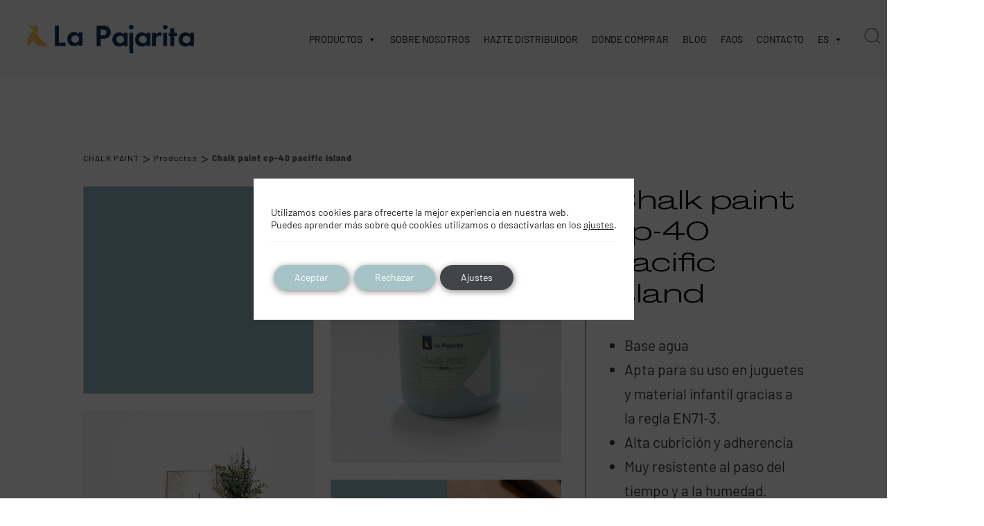

--- FILE ---
content_type: text/html; charset=UTF-8
request_url: https://www.lapajarita.es/producto/chalk-paint-cp-40-pacific-island/
body_size: 56535
content:
 <!DOCTYPE html>
<html lang="es">
<head >

    <meta charset="UTF-8">
    <meta name="viewport" content="width=device-width, initial-scale=1.0" />
    <meta http-equiv="X-UA-Compatible" content="IE=edge">
    <link rel="profile" href="https://gmpg.org/xfn/11">
    <meta name="mobile-web-app-capable" content="yes">
<meta name="apple-mobile-web-app-capable" content="yes">
<meta name="apple-mobile-web-app-title" content="La Pajarita - Fabricante español de pinturas para manualidades, proyectos DIY, decoración.Pinturas para bellas artes. Pinturas al agua para niños.">
<link rel="pingback" href="https://www.lapajarita.es/xmlrpc.php" />
			<script type="text/javascript">
			var WebFontConfig = WebFontConfig || {};
			WebFontConfig['active'] = function() {
				if ( typeof ( window.jQuery ) !== 'undefined' ) {
					jQuery(window).trigger('liquid_async_fonts_active');
				}
			};
			WebFontConfig['inactive'] = function() {
				if ( typeof ( window.jQuery ) !== 'undefined' ) {
					jQuery(window).trigger('liquid_async_fonts_inactive');
				}
			};
			</script>
			<meta name='robots' content='index, follow, max-image-preview:large, max-snippet:-1, max-video-preview:-1' />
	<style>img:is([sizes="auto" i], [sizes^="auto," i]) { contain-intrinsic-size: 3000px 1500px }</style>
	<meta name="uri-translation" content="on" /><link rel="alternate" hreflang="es" href="https://www.lapajarita.es/producto/chalk-paint-cp-40-pacific-island/" />
<link rel="alternate" hreflang="en" href="https://www.lapajarita.es/en/producto/chalk-paint-cp-40-pacific-island/" />
<link rel="alternate" hreflang="fr" href="https://www.lapajarita.es/fr/producto/chalk-paint-cp-40-pacific-island/" />
<link rel="alternate" hreflang="it" href="https://www.lapajarita.es/it/producto/chalk-paint-cp-40-pacific-island/" />
<link rel="alternate" hreflang="pt" href="https://www.lapajarita.es/pt/producto/chalk-paint-cp-40-pacific-island/" />

	<!-- This site is optimized with the Yoast SEO plugin v26.1.1 - https://yoast.com/wordpress/plugins/seo/ -->
	<title>Chalk paint cp-40 pacific island - La Pajarita</title>
	<meta name="description" content="Descubre La Pajarita Chalk paint cp-40 pacific island, un producto de la gama de CHALK PAINT. Perfecto para tus proyectos." />
	<link rel="canonical" href="https://www.lapajarita.es/producto/chalk-paint-cp-40-pacific-island/" />
	<meta property="og:locale" content="es_ES" />
	<meta property="og:type" content="article" />
	<meta property="og:title" content="Chalk paint cp-40 pacific island - La Pajarita" />
	<meta property="og:description" content="Descubre La Pajarita Chalk paint cp-40 pacific island, un producto de la gama de CHALK PAINT. Perfecto para tus proyectos." />
	<meta property="og:url" content="https://www.lapajarita.es/producto/chalk-paint-cp-40-pacific-island/" />
	<meta property="og:site_name" content="La Pajarita" />
	<meta property="article:modified_time" content="2023-07-27T11:11:36+00:00" />
	<meta property="og:image" content="https://www.lapajarita.es/wp-content/uploads/2020/11/8423451285376-scaled.jpeg" />
	<meta property="og:image:width" content="1920" />
	<meta property="og:image:height" content="1920" />
	<meta property="og:image:type" content="image/jpeg" />
	<meta name="twitter:card" content="summary_large_image" />
	<meta name="twitter:label1" content="Tiempo de lectura" />
	<meta name="twitter:data1" content="2 minutos" />
	<script type="application/ld+json" class="yoast-schema-graph">{"@context":"https://schema.org","@graph":[{"@type":"WebPage","@id":"https://www.lapajarita.es/producto/chalk-paint-cp-40-pacific-island/","url":"https://www.lapajarita.es/producto/chalk-paint-cp-40-pacific-island/","name":"Chalk paint cp-40 pacific island - La Pajarita","isPartOf":{"@id":"https://www.lapajarita.es/#website"},"primaryImageOfPage":{"@id":"https://www.lapajarita.es/producto/chalk-paint-cp-40-pacific-island/#primaryimage"},"image":{"@id":"https://www.lapajarita.es/producto/chalk-paint-cp-40-pacific-island/#primaryimage"},"thumbnailUrl":"https://www.lapajarita.es/wp-content/uploads/2020/11/8423451285376-scaled.jpeg","datePublished":"2021-05-06T21:06:21+00:00","dateModified":"2023-07-27T11:11:36+00:00","description":"Descubre La Pajarita Chalk paint cp-40 pacific island, un producto de la gama de CHALK PAINT. Perfecto para tus proyectos.","breadcrumb":{"@id":"https://www.lapajarita.es/producto/chalk-paint-cp-40-pacific-island/#breadcrumb"},"inLanguage":"es","potentialAction":[{"@type":"ReadAction","target":["https://www.lapajarita.es/producto/chalk-paint-cp-40-pacific-island/"]}]},{"@type":"ImageObject","inLanguage":"es","@id":"https://www.lapajarita.es/producto/chalk-paint-cp-40-pacific-island/#primaryimage","url":"https://www.lapajarita.es/wp-content/uploads/2020/11/8423451285376-scaled.jpeg","contentUrl":"https://www.lapajarita.es/wp-content/uploads/2020/11/8423451285376-scaled.jpeg","width":1920,"height":1920},{"@type":"BreadcrumbList","@id":"https://www.lapajarita.es/producto/chalk-paint-cp-40-pacific-island/#breadcrumb","itemListElement":[{"@type":"ListItem","position":1,"name":"Portada","item":"https://www.lapajarita.es/"},{"@type":"ListItem","position":2,"name":"Tienda","item":"https://www.lapajarita.es/tienda/"},{"@type":"ListItem","position":3,"name":"Chalk paint cp-40 pacific island"}]},{"@type":"WebSite","@id":"https://www.lapajarita.es/#website","url":"https://www.lapajarita.es/","name":"La Pajarita","description":"Fabricante español de pinturas para manualidades, proyectos DIY, decoración.Pinturas para bellas artes. Pinturas al agua para niños.","potentialAction":[{"@type":"SearchAction","target":{"@type":"EntryPoint","urlTemplate":"https://www.lapajarita.es/?s={search_term_string}"},"query-input":{"@type":"PropertyValueSpecification","valueRequired":true,"valueName":"search_term_string"}}],"inLanguage":"es"}]}</script>
	<!-- / Yoast SEO plugin. -->


<script type='application/javascript'  id='pys-version-script'>console.log('PixelYourSite Free version 11.1.3');</script>

<link rel="alternate" type="application/rss+xml" title="La Pajarita &raquo; Feed" href="https://www.lapajarita.es/feed/" />
<link rel="alternate" type="application/rss+xml" title="La Pajarita &raquo; Feed de los comentarios" href="https://www.lapajarita.es/comments/feed/" />
<link rel="alternate" type="application/rss+xml" title="La Pajarita &raquo; Comentario Chalk paint cp-40 pacific island del feed" href="https://www.lapajarita.es/producto/chalk-paint-cp-40-pacific-island/feed/" />
<link rel="preload" href="https://www.lapajarita.es/wp-content/themes/hub/assets/vendors/liquid-icon/lqd-essentials/fonts/lqd-essentials.woff2" as="font" type="font/woff2" crossorigin><link rel='stylesheet' id='formidable-css' href='https://www.lapajarita.es/wp-content/plugins/formidable/css/formidableforms.css?ver=1028625' type='text/css' media='all' />
<link rel='stylesheet' id='sbi_styles-css' href='https://www.lapajarita.es/wp-content/plugins/instagram-feed/css/sbi-styles.min.css?ver=6.9.1' type='text/css' media='all' />
<style id='wp-emoji-styles-inline-css' type='text/css'>

	img.wp-smiley, img.emoji {
		display: inline !important;
		border: none !important;
		box-shadow: none !important;
		height: 1em !important;
		width: 1em !important;
		margin: 0 0.07em !important;
		vertical-align: -0.1em !important;
		background: none !important;
		padding: 0 !important;
	}
</style>
<style id='classic-theme-styles-inline-css' type='text/css'>
/*! This file is auto-generated */
.wp-block-button__link{color:#fff;background-color:#32373c;border-radius:9999px;box-shadow:none;text-decoration:none;padding:calc(.667em + 2px) calc(1.333em + 2px);font-size:1.125em}.wp-block-file__button{background:#32373c;color:#fff;text-decoration:none}
</style>
<link rel='stylesheet' id='helpie-faq-bundle-styles-css' href='https://www.lapajarita.es/wp-content/plugins/helpie-faq/assets/bundles/main.app.css?ver=1.41' type='text/css' media='all' />
<style id='global-styles-inline-css' type='text/css'>
:root{--wp--preset--aspect-ratio--square: 1;--wp--preset--aspect-ratio--4-3: 4/3;--wp--preset--aspect-ratio--3-4: 3/4;--wp--preset--aspect-ratio--3-2: 3/2;--wp--preset--aspect-ratio--2-3: 2/3;--wp--preset--aspect-ratio--16-9: 16/9;--wp--preset--aspect-ratio--9-16: 9/16;--wp--preset--color--black: #000000;--wp--preset--color--cyan-bluish-gray: #abb8c3;--wp--preset--color--white: #ffffff;--wp--preset--color--pale-pink: #f78da7;--wp--preset--color--vivid-red: #cf2e2e;--wp--preset--color--luminous-vivid-orange: #ff6900;--wp--preset--color--luminous-vivid-amber: #fcb900;--wp--preset--color--light-green-cyan: #7bdcb5;--wp--preset--color--vivid-green-cyan: #00d084;--wp--preset--color--pale-cyan-blue: #8ed1fc;--wp--preset--color--vivid-cyan-blue: #0693e3;--wp--preset--color--vivid-purple: #9b51e0;--wp--preset--gradient--vivid-cyan-blue-to-vivid-purple: linear-gradient(135deg,rgba(6,147,227,1) 0%,rgb(155,81,224) 100%);--wp--preset--gradient--light-green-cyan-to-vivid-green-cyan: linear-gradient(135deg,rgb(122,220,180) 0%,rgb(0,208,130) 100%);--wp--preset--gradient--luminous-vivid-amber-to-luminous-vivid-orange: linear-gradient(135deg,rgba(252,185,0,1) 0%,rgba(255,105,0,1) 100%);--wp--preset--gradient--luminous-vivid-orange-to-vivid-red: linear-gradient(135deg,rgba(255,105,0,1) 0%,rgb(207,46,46) 100%);--wp--preset--gradient--very-light-gray-to-cyan-bluish-gray: linear-gradient(135deg,rgb(238,238,238) 0%,rgb(169,184,195) 100%);--wp--preset--gradient--cool-to-warm-spectrum: linear-gradient(135deg,rgb(74,234,220) 0%,rgb(151,120,209) 20%,rgb(207,42,186) 40%,rgb(238,44,130) 60%,rgb(251,105,98) 80%,rgb(254,248,76) 100%);--wp--preset--gradient--blush-light-purple: linear-gradient(135deg,rgb(255,206,236) 0%,rgb(152,150,240) 100%);--wp--preset--gradient--blush-bordeaux: linear-gradient(135deg,rgb(254,205,165) 0%,rgb(254,45,45) 50%,rgb(107,0,62) 100%);--wp--preset--gradient--luminous-dusk: linear-gradient(135deg,rgb(255,203,112) 0%,rgb(199,81,192) 50%,rgb(65,88,208) 100%);--wp--preset--gradient--pale-ocean: linear-gradient(135deg,rgb(255,245,203) 0%,rgb(182,227,212) 50%,rgb(51,167,181) 100%);--wp--preset--gradient--electric-grass: linear-gradient(135deg,rgb(202,248,128) 0%,rgb(113,206,126) 100%);--wp--preset--gradient--midnight: linear-gradient(135deg,rgb(2,3,129) 0%,rgb(40,116,252) 100%);--wp--preset--font-size--small: 13px;--wp--preset--font-size--medium: 20px;--wp--preset--font-size--large: 36px;--wp--preset--font-size--x-large: 42px;--wp--preset--spacing--20: 0.44rem;--wp--preset--spacing--30: 0.67rem;--wp--preset--spacing--40: 1rem;--wp--preset--spacing--50: 1.5rem;--wp--preset--spacing--60: 2.25rem;--wp--preset--spacing--70: 3.38rem;--wp--preset--spacing--80: 5.06rem;--wp--preset--shadow--natural: 6px 6px 9px rgba(0, 0, 0, 0.2);--wp--preset--shadow--deep: 12px 12px 50px rgba(0, 0, 0, 0.4);--wp--preset--shadow--sharp: 6px 6px 0px rgba(0, 0, 0, 0.2);--wp--preset--shadow--outlined: 6px 6px 0px -3px rgba(255, 255, 255, 1), 6px 6px rgba(0, 0, 0, 1);--wp--preset--shadow--crisp: 6px 6px 0px rgba(0, 0, 0, 1);}:where(.is-layout-flex){gap: 0.5em;}:where(.is-layout-grid){gap: 0.5em;}body .is-layout-flex{display: flex;}.is-layout-flex{flex-wrap: wrap;align-items: center;}.is-layout-flex > :is(*, div){margin: 0;}body .is-layout-grid{display: grid;}.is-layout-grid > :is(*, div){margin: 0;}:where(.wp-block-columns.is-layout-flex){gap: 2em;}:where(.wp-block-columns.is-layout-grid){gap: 2em;}:where(.wp-block-post-template.is-layout-flex){gap: 1.25em;}:where(.wp-block-post-template.is-layout-grid){gap: 1.25em;}.has-black-color{color: var(--wp--preset--color--black) !important;}.has-cyan-bluish-gray-color{color: var(--wp--preset--color--cyan-bluish-gray) !important;}.has-white-color{color: var(--wp--preset--color--white) !important;}.has-pale-pink-color{color: var(--wp--preset--color--pale-pink) !important;}.has-vivid-red-color{color: var(--wp--preset--color--vivid-red) !important;}.has-luminous-vivid-orange-color{color: var(--wp--preset--color--luminous-vivid-orange) !important;}.has-luminous-vivid-amber-color{color: var(--wp--preset--color--luminous-vivid-amber) !important;}.has-light-green-cyan-color{color: var(--wp--preset--color--light-green-cyan) !important;}.has-vivid-green-cyan-color{color: var(--wp--preset--color--vivid-green-cyan) !important;}.has-pale-cyan-blue-color{color: var(--wp--preset--color--pale-cyan-blue) !important;}.has-vivid-cyan-blue-color{color: var(--wp--preset--color--vivid-cyan-blue) !important;}.has-vivid-purple-color{color: var(--wp--preset--color--vivid-purple) !important;}.has-black-background-color{background-color: var(--wp--preset--color--black) !important;}.has-cyan-bluish-gray-background-color{background-color: var(--wp--preset--color--cyan-bluish-gray) !important;}.has-white-background-color{background-color: var(--wp--preset--color--white) !important;}.has-pale-pink-background-color{background-color: var(--wp--preset--color--pale-pink) !important;}.has-vivid-red-background-color{background-color: var(--wp--preset--color--vivid-red) !important;}.has-luminous-vivid-orange-background-color{background-color: var(--wp--preset--color--luminous-vivid-orange) !important;}.has-luminous-vivid-amber-background-color{background-color: var(--wp--preset--color--luminous-vivid-amber) !important;}.has-light-green-cyan-background-color{background-color: var(--wp--preset--color--light-green-cyan) !important;}.has-vivid-green-cyan-background-color{background-color: var(--wp--preset--color--vivid-green-cyan) !important;}.has-pale-cyan-blue-background-color{background-color: var(--wp--preset--color--pale-cyan-blue) !important;}.has-vivid-cyan-blue-background-color{background-color: var(--wp--preset--color--vivid-cyan-blue) !important;}.has-vivid-purple-background-color{background-color: var(--wp--preset--color--vivid-purple) !important;}.has-black-border-color{border-color: var(--wp--preset--color--black) !important;}.has-cyan-bluish-gray-border-color{border-color: var(--wp--preset--color--cyan-bluish-gray) !important;}.has-white-border-color{border-color: var(--wp--preset--color--white) !important;}.has-pale-pink-border-color{border-color: var(--wp--preset--color--pale-pink) !important;}.has-vivid-red-border-color{border-color: var(--wp--preset--color--vivid-red) !important;}.has-luminous-vivid-orange-border-color{border-color: var(--wp--preset--color--luminous-vivid-orange) !important;}.has-luminous-vivid-amber-border-color{border-color: var(--wp--preset--color--luminous-vivid-amber) !important;}.has-light-green-cyan-border-color{border-color: var(--wp--preset--color--light-green-cyan) !important;}.has-vivid-green-cyan-border-color{border-color: var(--wp--preset--color--vivid-green-cyan) !important;}.has-pale-cyan-blue-border-color{border-color: var(--wp--preset--color--pale-cyan-blue) !important;}.has-vivid-cyan-blue-border-color{border-color: var(--wp--preset--color--vivid-cyan-blue) !important;}.has-vivid-purple-border-color{border-color: var(--wp--preset--color--vivid-purple) !important;}.has-vivid-cyan-blue-to-vivid-purple-gradient-background{background: var(--wp--preset--gradient--vivid-cyan-blue-to-vivid-purple) !important;}.has-light-green-cyan-to-vivid-green-cyan-gradient-background{background: var(--wp--preset--gradient--light-green-cyan-to-vivid-green-cyan) !important;}.has-luminous-vivid-amber-to-luminous-vivid-orange-gradient-background{background: var(--wp--preset--gradient--luminous-vivid-amber-to-luminous-vivid-orange) !important;}.has-luminous-vivid-orange-to-vivid-red-gradient-background{background: var(--wp--preset--gradient--luminous-vivid-orange-to-vivid-red) !important;}.has-very-light-gray-to-cyan-bluish-gray-gradient-background{background: var(--wp--preset--gradient--very-light-gray-to-cyan-bluish-gray) !important;}.has-cool-to-warm-spectrum-gradient-background{background: var(--wp--preset--gradient--cool-to-warm-spectrum) !important;}.has-blush-light-purple-gradient-background{background: var(--wp--preset--gradient--blush-light-purple) !important;}.has-blush-bordeaux-gradient-background{background: var(--wp--preset--gradient--blush-bordeaux) !important;}.has-luminous-dusk-gradient-background{background: var(--wp--preset--gradient--luminous-dusk) !important;}.has-pale-ocean-gradient-background{background: var(--wp--preset--gradient--pale-ocean) !important;}.has-electric-grass-gradient-background{background: var(--wp--preset--gradient--electric-grass) !important;}.has-midnight-gradient-background{background: var(--wp--preset--gradient--midnight) !important;}.has-small-font-size{font-size: var(--wp--preset--font-size--small) !important;}.has-medium-font-size{font-size: var(--wp--preset--font-size--medium) !important;}.has-large-font-size{font-size: var(--wp--preset--font-size--large) !important;}.has-x-large-font-size{font-size: var(--wp--preset--font-size--x-large) !important;}
:where(.wp-block-post-template.is-layout-flex){gap: 1.25em;}:where(.wp-block-post-template.is-layout-grid){gap: 1.25em;}
:where(.wp-block-columns.is-layout-flex){gap: 2em;}:where(.wp-block-columns.is-layout-grid){gap: 2em;}
:root :where(.wp-block-pullquote){font-size: 1.5em;line-height: 1.6;}
</style>
<link rel='stylesheet' id='agile-store-locator-init-css' href='https://www.lapajarita.es/wp-content/plugins/agile-store-locator/public/css/init.css?ver=4.8.13' type='text/css' media='all' />
<link rel='stylesheet' id='redux-extendify-styles-css' href='https://www.lapajarita.es/wp-content/plugins/hub-core/extras/redux-framework/redux-core/assets/css/extendify-utilities.css?ver=4.4.12.2' type='text/css' media='all' />
<link rel='stylesheet' id='theme.css-css' href='https://www.lapajarita.es/wp-content/plugins/popup-builder/public/css/theme.css?ver=4.4.1' type='text/css' media='all' />
<link rel='stylesheet' id='uaf_client_css-css' href='https://www.lapajarita.es/wp-content/uploads/useanyfont/uaf.css?ver=1748938444' type='text/css' media='all' />
<link rel='stylesheet' id='photoswipe-css' href='https://www.lapajarita.es/wp-content/plugins/woocommerce/assets/css/photoswipe/photoswipe.min.css?ver=10.2.3' type='text/css' media='all' />
<link rel='stylesheet' id='photoswipe-default-skin-css' href='https://www.lapajarita.es/wp-content/plugins/woocommerce/assets/css/photoswipe/default-skin/default-skin.min.css?ver=10.2.3' type='text/css' media='all' />
<link rel='stylesheet' id='woocommerce-layout-css' href='https://www.lapajarita.es/wp-content/plugins/woocommerce/assets/css/woocommerce-layout.css?ver=10.2.3' type='text/css' media='all' />
<link rel='stylesheet' id='woocommerce-smallscreen-css' href='https://www.lapajarita.es/wp-content/plugins/woocommerce/assets/css/woocommerce-smallscreen.css?ver=10.2.3' type='text/css' media='only screen and (max-width: 768px)' />
<link rel='stylesheet' id='woocommerce-general-css' href='https://www.lapajarita.es/wp-content/plugins/woocommerce/assets/css/woocommerce.css?ver=10.2.3' type='text/css' media='all' />
<style id='woocommerce-inline-inline-css' type='text/css'>
.woocommerce form .form-row .required { visibility: visible; }
</style>
<link rel='stylesheet' id='dashicons-css' href='https://www.lapajarita.es/wp-includes/css/dashicons.min.css?ver=6.8.1' type='text/css' media='all' />
<link rel='stylesheet' id='hint-css' href='https://www.lapajarita.es/wp-content/plugins/wpc-badge-management/assets/css/hint.css?ver=6.8.1' type='text/css' media='all' />
<link rel='stylesheet' id='wpcbm-frontend-css' href='https://www.lapajarita.es/wp-content/plugins/wpc-badge-management/assets/css/frontend.css?ver=3.1.2' type='text/css' media='all' />
<link rel='stylesheet' id='wpcbm-style-css' href='https://www.lapajarita.es/wp-content/plugins/wpc-badge-management/assets/css/style.css?ver=3.1.2' type='text/css' media='all' />
<style id='wpcbm-style-inline-css' type='text/css'>
.wpcbm-badge-105733{color: #ffffff; background-color: rgb(166,196,199); border-color: rgb(166,196,199); }
</style>
<link rel='stylesheet' id='brands-styles-css' href='https://www.lapajarita.es/wp-content/plugins/woocommerce/assets/css/brands.css?ver=10.2.3' type='text/css' media='all' />
<link rel='stylesheet' id='form_style-css' href='https://www.lapajarita.es/wp-content/themes/hub-child/form_style.css?ver=6.8.1' type='text/css' media='all' />
<link rel='stylesheet' id='asl_css-css' href='https://www.lapajarita.es/wp-content/themes/hub-child/includes/asl.css?ver=6.8.1' type='text/css' media='all' />
<link rel='stylesheet' id='liquid_wc-css' href='https://www.lapajarita.es/wp-content/themes/hub/liquid/vendors/woocommerce/css/liquid_wc.min.css' type='text/css' media='all' />
<link rel='stylesheet' id='bootstrap-css' href='https://www.lapajarita.es/wp-content/themes/hub/assets/vendors/bootstrap/css/bootstrap.min.css' type='text/css' media='all' />
<link rel='stylesheet' id='liquid-base-css' href='https://www.lapajarita.es/wp-content/themes/hub/style.css' type='text/css' media='all' />
<style id='liquid-base-inline-css' type='text/css'>
.lqd-6966a98eef97c{
			position: fixed;
			left: 0;
			bottom: 0;
			right: 0;
			margin: 0;
			padding: 1em 1.41575em;
			background-color: #3d9cd2;
			color: #fff;
			z-index: 9998;
			display: flex;
			justify-content: center;
			align-items: center;
			gap: 8px;
			a{color:#fff}
		}.lqd-6966a98eef97c.err{
			background-color: #d63939;
		}
</style>
<link rel='stylesheet' id='liquid-base-typography-css' href='https://www.lapajarita.es/wp-content/themes/hub/assets/css/elements/base/typography.css' type='text/css' media='all' />
<link rel='stylesheet' id='theme-shop-css' href='https://www.lapajarita.es/wp-content/themes/hub/assets/css/theme-shop.min.css' type='text/css' media='all' />
<link rel='stylesheet' id='elementor-frontend-css' href='https://www.lapajarita.es/wp-content/uploads/elementor/css/custom-frontend.min.css?ver=1766998065' type='text/css' media='all' />
<style id='elementor-frontend-inline-css' type='text/css'>
@media (max-width: 1199px){}@media (max-width: 767px){}
@media (max-width: 1199px){}@media (max-width: 767px){}
</style>
<link rel='stylesheet' id='child-hub-style-css' href='https://www.lapajarita.es/wp-content/themes/hub-child/style.css?ver=6.8.1' type='text/css' media='all' />
<link rel='stylesheet' id='theme-elementor-css' href='https://www.lapajarita.es/wp-content/plugins/hub-elementor-addons/assets/css/theme-elementor.min.css?ver=5.0.8' type='text/css' media='all' />
<link rel='stylesheet' id='moove_gdpr_frontend-css' href='https://www.lapajarita.es/wp-content/plugins/gdpr-cookie-compliance/dist/styles/gdpr-main-nf.css?ver=5.0.9' type='text/css' media='all' />
<style id='moove_gdpr_frontend-inline-css' type='text/css'>
				#moove_gdpr_cookie_modal .moove-gdpr-modal-content .moove-gdpr-tab-main h3.tab-title, 
				#moove_gdpr_cookie_modal .moove-gdpr-modal-content .moove-gdpr-tab-main span.tab-title,
				#moove_gdpr_cookie_modal .moove-gdpr-modal-content .moove-gdpr-modal-left-content #moove-gdpr-menu li a, 
				#moove_gdpr_cookie_modal .moove-gdpr-modal-content .moove-gdpr-modal-left-content #moove-gdpr-menu li button,
				#moove_gdpr_cookie_modal .moove-gdpr-modal-content .moove-gdpr-modal-left-content .moove-gdpr-branding-cnt a,
				#moove_gdpr_cookie_modal .moove-gdpr-modal-content .moove-gdpr-modal-footer-content .moove-gdpr-button-holder a.mgbutton, 
				#moove_gdpr_cookie_modal .moove-gdpr-modal-content .moove-gdpr-modal-footer-content .moove-gdpr-button-holder button.mgbutton,
				#moove_gdpr_cookie_modal .cookie-switch .cookie-slider:after, 
				#moove_gdpr_cookie_modal .cookie-switch .slider:after, 
				#moove_gdpr_cookie_modal .switch .cookie-slider:after, 
				#moove_gdpr_cookie_modal .switch .slider:after,
				#moove_gdpr_cookie_info_bar .moove-gdpr-info-bar-container .moove-gdpr-info-bar-content p, 
				#moove_gdpr_cookie_info_bar .moove-gdpr-info-bar-container .moove-gdpr-info-bar-content p a,
				#moove_gdpr_cookie_info_bar .moove-gdpr-info-bar-container .moove-gdpr-info-bar-content a.mgbutton, 
				#moove_gdpr_cookie_info_bar .moove-gdpr-info-bar-container .moove-gdpr-info-bar-content button.mgbutton,
				#moove_gdpr_cookie_modal .moove-gdpr-modal-content .moove-gdpr-tab-main .moove-gdpr-tab-main-content h1, 
				#moove_gdpr_cookie_modal .moove-gdpr-modal-content .moove-gdpr-tab-main .moove-gdpr-tab-main-content h2, 
				#moove_gdpr_cookie_modal .moove-gdpr-modal-content .moove-gdpr-tab-main .moove-gdpr-tab-main-content h3, 
				#moove_gdpr_cookie_modal .moove-gdpr-modal-content .moove-gdpr-tab-main .moove-gdpr-tab-main-content h4, 
				#moove_gdpr_cookie_modal .moove-gdpr-modal-content .moove-gdpr-tab-main .moove-gdpr-tab-main-content h5, 
				#moove_gdpr_cookie_modal .moove-gdpr-modal-content .moove-gdpr-tab-main .moove-gdpr-tab-main-content h6,
				#moove_gdpr_cookie_modal .moove-gdpr-modal-content.moove_gdpr_modal_theme_v2 .moove-gdpr-modal-title .tab-title,
				#moove_gdpr_cookie_modal .moove-gdpr-modal-content.moove_gdpr_modal_theme_v2 .moove-gdpr-tab-main h3.tab-title, 
				#moove_gdpr_cookie_modal .moove-gdpr-modal-content.moove_gdpr_modal_theme_v2 .moove-gdpr-tab-main span.tab-title,
				#moove_gdpr_cookie_modal .moove-gdpr-modal-content.moove_gdpr_modal_theme_v2 .moove-gdpr-branding-cnt a {
					font-weight: inherit				}
			#moove_gdpr_cookie_modal,#moove_gdpr_cookie_info_bar,.gdpr_cookie_settings_shortcode_content{font-family:inherit}#moove_gdpr_save_popup_settings_button{background-color:#373737;color:#fff}#moove_gdpr_save_popup_settings_button:hover{background-color:#000}#moove_gdpr_cookie_info_bar .moove-gdpr-info-bar-container .moove-gdpr-info-bar-content a.mgbutton,#moove_gdpr_cookie_info_bar .moove-gdpr-info-bar-container .moove-gdpr-info-bar-content button.mgbutton{background-color:#a6c4c7}#moove_gdpr_cookie_modal .moove-gdpr-modal-content .moove-gdpr-modal-footer-content .moove-gdpr-button-holder a.mgbutton,#moove_gdpr_cookie_modal .moove-gdpr-modal-content .moove-gdpr-modal-footer-content .moove-gdpr-button-holder button.mgbutton,.gdpr_cookie_settings_shortcode_content .gdpr-shr-button.button-green{background-color:#a6c4c7;border-color:#a6c4c7}#moove_gdpr_cookie_modal .moove-gdpr-modal-content .moove-gdpr-modal-footer-content .moove-gdpr-button-holder a.mgbutton:hover,#moove_gdpr_cookie_modal .moove-gdpr-modal-content .moove-gdpr-modal-footer-content .moove-gdpr-button-holder button.mgbutton:hover,.gdpr_cookie_settings_shortcode_content .gdpr-shr-button.button-green:hover{background-color:#fff;color:#a6c4c7}#moove_gdpr_cookie_modal .moove-gdpr-modal-content .moove-gdpr-modal-close i,#moove_gdpr_cookie_modal .moove-gdpr-modal-content .moove-gdpr-modal-close span.gdpr-icon{background-color:#a6c4c7;border:1px solid #a6c4c7}#moove_gdpr_cookie_info_bar span.moove-gdpr-infobar-allow-all.focus-g,#moove_gdpr_cookie_info_bar span.moove-gdpr-infobar-allow-all:focus,#moove_gdpr_cookie_info_bar button.moove-gdpr-infobar-allow-all.focus-g,#moove_gdpr_cookie_info_bar button.moove-gdpr-infobar-allow-all:focus,#moove_gdpr_cookie_info_bar span.moove-gdpr-infobar-reject-btn.focus-g,#moove_gdpr_cookie_info_bar span.moove-gdpr-infobar-reject-btn:focus,#moove_gdpr_cookie_info_bar button.moove-gdpr-infobar-reject-btn.focus-g,#moove_gdpr_cookie_info_bar button.moove-gdpr-infobar-reject-btn:focus,#moove_gdpr_cookie_info_bar span.change-settings-button.focus-g,#moove_gdpr_cookie_info_bar span.change-settings-button:focus,#moove_gdpr_cookie_info_bar button.change-settings-button.focus-g,#moove_gdpr_cookie_info_bar button.change-settings-button:focus{-webkit-box-shadow:0 0 1px 3px #a6c4c7;-moz-box-shadow:0 0 1px 3px #a6c4c7;box-shadow:0 0 1px 3px #a6c4c7}#moove_gdpr_cookie_modal .moove-gdpr-modal-content .moove-gdpr-modal-close i:hover,#moove_gdpr_cookie_modal .moove-gdpr-modal-content .moove-gdpr-modal-close span.gdpr-icon:hover,#moove_gdpr_cookie_info_bar span[data-href]>u.change-settings-button{color:#a6c4c7}#moove_gdpr_cookie_modal .moove-gdpr-modal-content .moove-gdpr-modal-left-content #moove-gdpr-menu li.menu-item-selected a span.gdpr-icon,#moove_gdpr_cookie_modal .moove-gdpr-modal-content .moove-gdpr-modal-left-content #moove-gdpr-menu li.menu-item-selected button span.gdpr-icon{color:inherit}#moove_gdpr_cookie_modal .moove-gdpr-modal-content .moove-gdpr-modal-left-content #moove-gdpr-menu li a span.gdpr-icon,#moove_gdpr_cookie_modal .moove-gdpr-modal-content .moove-gdpr-modal-left-content #moove-gdpr-menu li button span.gdpr-icon{color:inherit}#moove_gdpr_cookie_modal .gdpr-acc-link{line-height:0;font-size:0;color:transparent;position:absolute}#moove_gdpr_cookie_modal .moove-gdpr-modal-content .moove-gdpr-modal-close:hover i,#moove_gdpr_cookie_modal .moove-gdpr-modal-content .moove-gdpr-modal-left-content #moove-gdpr-menu li a,#moove_gdpr_cookie_modal .moove-gdpr-modal-content .moove-gdpr-modal-left-content #moove-gdpr-menu li button,#moove_gdpr_cookie_modal .moove-gdpr-modal-content .moove-gdpr-modal-left-content #moove-gdpr-menu li button i,#moove_gdpr_cookie_modal .moove-gdpr-modal-content .moove-gdpr-modal-left-content #moove-gdpr-menu li a i,#moove_gdpr_cookie_modal .moove-gdpr-modal-content .moove-gdpr-tab-main .moove-gdpr-tab-main-content a:hover,#moove_gdpr_cookie_info_bar.moove-gdpr-dark-scheme .moove-gdpr-info-bar-container .moove-gdpr-info-bar-content a.mgbutton:hover,#moove_gdpr_cookie_info_bar.moove-gdpr-dark-scheme .moove-gdpr-info-bar-container .moove-gdpr-info-bar-content button.mgbutton:hover,#moove_gdpr_cookie_info_bar.moove-gdpr-dark-scheme .moove-gdpr-info-bar-container .moove-gdpr-info-bar-content a:hover,#moove_gdpr_cookie_info_bar.moove-gdpr-dark-scheme .moove-gdpr-info-bar-container .moove-gdpr-info-bar-content button:hover,#moove_gdpr_cookie_info_bar.moove-gdpr-dark-scheme .moove-gdpr-info-bar-container .moove-gdpr-info-bar-content span.change-settings-button:hover,#moove_gdpr_cookie_info_bar.moove-gdpr-dark-scheme .moove-gdpr-info-bar-container .moove-gdpr-info-bar-content button.change-settings-button:hover,#moove_gdpr_cookie_info_bar.moove-gdpr-dark-scheme .moove-gdpr-info-bar-container .moove-gdpr-info-bar-content u.change-settings-button:hover,#moove_gdpr_cookie_info_bar span[data-href]>u.change-settings-button,#moove_gdpr_cookie_info_bar.moove-gdpr-dark-scheme .moove-gdpr-info-bar-container .moove-gdpr-info-bar-content a.mgbutton.focus-g,#moove_gdpr_cookie_info_bar.moove-gdpr-dark-scheme .moove-gdpr-info-bar-container .moove-gdpr-info-bar-content button.mgbutton.focus-g,#moove_gdpr_cookie_info_bar.moove-gdpr-dark-scheme .moove-gdpr-info-bar-container .moove-gdpr-info-bar-content a.focus-g,#moove_gdpr_cookie_info_bar.moove-gdpr-dark-scheme .moove-gdpr-info-bar-container .moove-gdpr-info-bar-content button.focus-g,#moove_gdpr_cookie_info_bar.moove-gdpr-dark-scheme .moove-gdpr-info-bar-container .moove-gdpr-info-bar-content a.mgbutton:focus,#moove_gdpr_cookie_info_bar.moove-gdpr-dark-scheme .moove-gdpr-info-bar-container .moove-gdpr-info-bar-content button.mgbutton:focus,#moove_gdpr_cookie_info_bar.moove-gdpr-dark-scheme .moove-gdpr-info-bar-container .moove-gdpr-info-bar-content a:focus,#moove_gdpr_cookie_info_bar.moove-gdpr-dark-scheme .moove-gdpr-info-bar-container .moove-gdpr-info-bar-content button:focus,#moove_gdpr_cookie_info_bar.moove-gdpr-dark-scheme .moove-gdpr-info-bar-container .moove-gdpr-info-bar-content span.change-settings-button.focus-g,span.change-settings-button:focus,button.change-settings-button.focus-g,button.change-settings-button:focus,#moove_gdpr_cookie_info_bar.moove-gdpr-dark-scheme .moove-gdpr-info-bar-container .moove-gdpr-info-bar-content u.change-settings-button.focus-g,#moove_gdpr_cookie_info_bar.moove-gdpr-dark-scheme .moove-gdpr-info-bar-container .moove-gdpr-info-bar-content u.change-settings-button:focus{color:#a6c4c7}#moove_gdpr_cookie_modal .moove-gdpr-branding.focus-g span,#moove_gdpr_cookie_modal .moove-gdpr-modal-content .moove-gdpr-tab-main a.focus-g,#moove_gdpr_cookie_modal .moove-gdpr-modal-content .moove-gdpr-tab-main .gdpr-cd-details-toggle.focus-g{color:#a6c4c7}#moove_gdpr_cookie_modal.gdpr_lightbox-hide{display:none}#moove_gdpr_cookie_info_bar.gdpr-full-screen-infobar .moove-gdpr-info-bar-container .moove-gdpr-info-bar-content .moove-gdpr-cookie-notice p a{color:#a6c4c7!important}
</style>
<link rel='stylesheet' id='gdpr_cc_addon_frontend-css' href='https://www.lapajarita.es/wp-content/plugins/gdpr-cookie-compliance-addon/assets/css/gdpr_cc_addon.css?ver=3.5.8' type='text/css' media='all' />
<script type="text/javascript" id="jquery-core-js-extra">
/* <![CDATA[ */
var postlove = {"ajax_url":"https:\/\/www.lapajarita.es\/wp-admin\/admin-ajax.php"};
var pysFacebookRest = {"restApiUrl":"https:\/\/www.lapajarita.es\/wp-json\/pys-facebook\/v1\/event","debug":""};
/* ]]> */
</script>
<script type="text/javascript" src="https://www.lapajarita.es/wp-includes/js/jquery/jquery.min.js?ver=3.7.1" id="jquery-core-js"></script>
<script type="text/javascript" src="https://www.lapajarita.es/wp-includes/js/jquery/jquery-migrate.min.js?ver=3.4.1" id="jquery-migrate-js"></script>
<script type="text/javascript" id="Popup.js-js-before">
/* <![CDATA[ */
var sgpbPublicUrl = "https:\/\/www.lapajarita.es\/wp-content\/plugins\/popup-builder\/public\/";
var SGPB_JS_LOCALIZATION = {"imageSupportAlertMessage":"Solamente es compatible con archivos de imagen","pdfSupportAlertMessage":"Solamente se admiten archivos pdf","areYouSure":"\u00bfEst\u00e1s seguro?","addButtonSpinner":"L","audioSupportAlertMessage":"Solamente es compatible con archivos de audio (por ejemplo: mp3, wav, m4a, ogg)","publishPopupBeforeElementor":"\u00a1Publica el mensaje emergente antes de empezar a usar \u00abElementor\u00bb con \u00e9l!","publishPopupBeforeDivi":"\u00a1Publica el mensaje emergente antes de empezar a usar \u00abDivi Builder\u00bb con \u00e9l!","closeButtonAltText":"Cerrar"};
/* ]]> */
</script>
<script type="text/javascript" src="https://www.lapajarita.es/wp-content/plugins/popup-builder/public/js/Popup.js?ver=4.4.1" id="Popup.js-js"></script>
<script type="text/javascript" src="https://www.lapajarita.es/wp-content/plugins/popup-builder/public/js/PopupConfig.js?ver=4.4.1" id="PopupConfig.js-js"></script>
<script type="text/javascript" id="PopupBuilder.js-js-before">
/* <![CDATA[ */
var SGPB_POPUP_PARAMS = {"popupTypeAgeRestriction":"ageRestriction","defaultThemeImages":{"1":"https:\/\/www.lapajarita.es\/wp-content\/plugins\/popup-builder\/public\/img\/theme_1\/close.png","2":"https:\/\/www.lapajarita.es\/wp-content\/plugins\/popup-builder\/public\/img\/theme_2\/close.png","3":"https:\/\/www.lapajarita.es\/wp-content\/plugins\/popup-builder\/public\/img\/theme_3\/close.png","5":"https:\/\/www.lapajarita.es\/wp-content\/plugins\/popup-builder\/public\/img\/theme_5\/close.png","6":"https:\/\/www.lapajarita.es\/wp-content\/plugins\/popup-builder\/public\/img\/theme_6\/close.png"},"homePageUrl":"https:\/\/www.lapajarita.es\/","isPreview":false,"convertedIdsReverse":[],"dontShowPopupExpireTime":365,"conditionalJsClasses":[],"disableAnalyticsGeneral":false};
var SGPB_JS_PACKAGES = {"packages":{"current":1,"free":1,"silver":2,"gold":3,"platinum":4},"extensions":{"geo-targeting":false,"advanced-closing":false}};
var SGPB_JS_PARAMS = {"ajaxUrl":"https:\/\/www.lapajarita.es\/wp-admin\/admin-ajax.php","nonce":"508c653dc6"};
/* ]]> */
</script>
<script type="text/javascript" src="https://www.lapajarita.es/wp-content/plugins/popup-builder/public/js/PopupBuilder.js?ver=4.4.1" id="PopupBuilder.js-js"></script>
<script type="text/javascript" src="https://www.lapajarita.es/wp-content/plugins/woocommerce/assets/js/jquery-blockui/jquery.blockUI.min.js?ver=2.7.0-wc.10.2.3" id="jquery-blockui-js" defer="defer" data-wp-strategy="defer"></script>
<script type="text/javascript" id="wc-add-to-cart-js-extra">
/* <![CDATA[ */
var wc_add_to_cart_params = {"ajax_url":"\/wp-admin\/admin-ajax.php","wc_ajax_url":"\/?wc-ajax=%%endpoint%%","i18n_view_cart":"Ver carrito","cart_url":"https:\/\/www.lapajarita.es\/carrito\/","is_cart":"","cart_redirect_after_add":"no","gt_translate_keys":["i18n_view_cart",{"key":"cart_url","format":"url"}]};
/* ]]> */
</script>
<script type="text/javascript" src="https://www.lapajarita.es/wp-content/plugins/woocommerce/assets/js/frontend/add-to-cart.min.js?ver=10.2.3" id="wc-add-to-cart-js" defer="defer" data-wp-strategy="defer"></script>
<script type="text/javascript" src="https://www.lapajarita.es/wp-content/plugins/woocommerce/assets/js/zoom/jquery.zoom.min.js?ver=1.7.21-wc.10.2.3" id="zoom-js" defer="defer" data-wp-strategy="defer"></script>
<script type="text/javascript" src="https://www.lapajarita.es/wp-content/plugins/woocommerce/assets/js/flexslider/jquery.flexslider.min.js?ver=2.7.2-wc.10.2.3" id="flexslider-js" defer="defer" data-wp-strategy="defer"></script>
<script type="text/javascript" src="https://www.lapajarita.es/wp-content/plugins/woocommerce/assets/js/photoswipe/photoswipe.min.js?ver=4.1.1-wc.10.2.3" id="photoswipe-js" defer="defer" data-wp-strategy="defer"></script>
<script type="text/javascript" src="https://www.lapajarita.es/wp-content/plugins/woocommerce/assets/js/photoswipe/photoswipe-ui-default.min.js?ver=4.1.1-wc.10.2.3" id="photoswipe-ui-default-js" defer="defer" data-wp-strategy="defer"></script>
<script type="text/javascript" id="wc-single-product-js-extra">
/* <![CDATA[ */
var wc_single_product_params = {"i18n_required_rating_text":"Por favor elige una puntuaci\u00f3n","i18n_rating_options":["1 de 5 estrellas","2 de 5 estrellas","3 de 5 estrellas","4 de 5 estrellas","5 de 5 estrellas"],"i18n_product_gallery_trigger_text":"Ver galer\u00eda de im\u00e1genes a pantalla completa","review_rating_required":"yes","flexslider":{"rtl":false,"animation":"slide","smoothHeight":true,"directionNav":false,"controlNav":"thumbnails","slideshow":false,"animationSpeed":500,"animationLoop":false,"allowOneSlide":false},"zoom_enabled":"1","zoom_options":[],"photoswipe_enabled":"1","photoswipe_options":{"shareEl":false,"closeOnScroll":false,"history":false,"hideAnimationDuration":0,"showAnimationDuration":0},"flexslider_enabled":"1","gt_translate_keys":["i18n_required_rating_text"]};
/* ]]> */
</script>
<script type="text/javascript" src="https://www.lapajarita.es/wp-content/plugins/woocommerce/assets/js/frontend/single-product.min.js?ver=10.2.3" id="wc-single-product-js" defer="defer" data-wp-strategy="defer"></script>
<script type="text/javascript" src="https://www.lapajarita.es/wp-content/plugins/woocommerce/assets/js/js-cookie/js.cookie.min.js?ver=2.1.4-wc.10.2.3" id="js-cookie-js" defer="defer" data-wp-strategy="defer"></script>
<script type="text/javascript" id="woocommerce-js-extra">
/* <![CDATA[ */
var woocommerce_params = {"ajax_url":"\/wp-admin\/admin-ajax.php","wc_ajax_url":"\/?wc-ajax=%%endpoint%%","i18n_password_show":"Mostrar contrase\u00f1a","i18n_password_hide":"Ocultar contrase\u00f1a"};
/* ]]> */
</script>
<script type="text/javascript" src="https://www.lapajarita.es/wp-content/plugins/woocommerce/assets/js/frontend/woocommerce.min.js?ver=10.2.3" id="woocommerce-js" defer="defer" data-wp-strategy="defer"></script>
<script type="text/javascript" src="https://www.lapajarita.es/wp-content/plugins/pixelyoursite/dist/scripts/jquery.bind-first-0.2.3.min.js?ver=6.8.1" id="jquery-bind-first-js"></script>
<script type="text/javascript" src="https://www.lapajarita.es/wp-content/plugins/pixelyoursite/dist/scripts/js.cookie-2.1.3.min.js?ver=2.1.3" id="js-cookie-pys-js"></script>
<script type="text/javascript" src="https://www.lapajarita.es/wp-content/plugins/pixelyoursite/dist/scripts/tld.min.js?ver=2.3.1" id="js-tld-js"></script>
<script type="text/javascript" id="pys-js-extra">
/* <![CDATA[ */
var pysOptions = {"staticEvents":{"facebook":{"woo_view_content":[{"delay":0,"type":"static","name":"ViewContent","pixelIds":["3070373816593684"],"eventID":"e651ce8a-0571-4260-b187-a23a33498af1","params":{"content_ids":["43525"],"content_type":"product_group","tags":"esmalte multisuperficie, pintura a la tiza, pintura interior, pintura multisuperficie","content_name":"Chalk paint cp-40 pacific island","category_name":"CHALK PAINT","value":"3.38","currency":"EUR","contents":[{"id":"43525","quantity":1}],"product_price":"3.38","page_title":"Chalk paint cp-40 pacific island","post_type":"product","post_id":43525,"plugin":"PixelYourSite","user_role":"guest","event_url":"www.lapajarita.es\/producto\/chalk-paint-cp-40-pacific-island\/"},"e_id":"woo_view_content","ids":[],"hasTimeWindow":false,"timeWindow":0,"woo_order":"","edd_order":""}],"init_event":[{"delay":0,"type":"static","ajaxFire":false,"name":"PageView","pixelIds":["3070373816593684"],"eventID":"c61cf197-c631-492e-ba6e-49ea73c34ad8","params":{"page_title":"Chalk paint cp-40 pacific island","post_type":"product","post_id":43525,"plugin":"PixelYourSite","user_role":"guest","event_url":"www.lapajarita.es\/producto\/chalk-paint-cp-40-pacific-island\/"},"e_id":"init_event","ids":[],"hasTimeWindow":false,"timeWindow":0,"woo_order":"","edd_order":""}]}},"dynamicEvents":{"automatic_event_form":{"facebook":{"delay":0,"type":"dyn","name":"Form","pixelIds":["3070373816593684"],"eventID":"e76faca6-ddfc-4536-a1df-8af499e95872","params":{"page_title":"Chalk paint cp-40 pacific island","post_type":"product","post_id":43525,"plugin":"PixelYourSite","user_role":"guest","event_url":"www.lapajarita.es\/producto\/chalk-paint-cp-40-pacific-island\/"},"e_id":"automatic_event_form","ids":[],"hasTimeWindow":false,"timeWindow":0,"woo_order":"","edd_order":""}},"automatic_event_download":{"facebook":{"delay":0,"type":"dyn","name":"Download","extensions":["","doc","exe","js","pdf","ppt","tgz","zip","xls"],"pixelIds":["3070373816593684"],"eventID":"259a63fa-1fd2-4148-a5f5-04b9ae7b203f","params":{"page_title":"Chalk paint cp-40 pacific island","post_type":"product","post_id":43525,"plugin":"PixelYourSite","user_role":"guest","event_url":"www.lapajarita.es\/producto\/chalk-paint-cp-40-pacific-island\/"},"e_id":"automatic_event_download","ids":[],"hasTimeWindow":false,"timeWindow":0,"woo_order":"","edd_order":""}},"automatic_event_comment":{"facebook":{"delay":0,"type":"dyn","name":"Comment","pixelIds":["3070373816593684"],"eventID":"0b5d4280-632c-4af7-bdcb-aeccf318ec24","params":{"page_title":"Chalk paint cp-40 pacific island","post_type":"product","post_id":43525,"plugin":"PixelYourSite","user_role":"guest","event_url":"www.lapajarita.es\/producto\/chalk-paint-cp-40-pacific-island\/"},"e_id":"automatic_event_comment","ids":[],"hasTimeWindow":false,"timeWindow":0,"woo_order":"","edd_order":""}},"automatic_event_scroll":{"facebook":{"delay":0,"type":"dyn","name":"PageScroll","scroll_percent":30,"pixelIds":["3070373816593684"],"eventID":"3294e8db-177e-46d1-9caf-dc95e81e74b7","params":{"page_title":"Chalk paint cp-40 pacific island","post_type":"product","post_id":43525,"plugin":"PixelYourSite","user_role":"guest","event_url":"www.lapajarita.es\/producto\/chalk-paint-cp-40-pacific-island\/"},"e_id":"automatic_event_scroll","ids":[],"hasTimeWindow":false,"timeWindow":0,"woo_order":"","edd_order":""}},"automatic_event_time_on_page":{"facebook":{"delay":0,"type":"dyn","name":"TimeOnPage","time_on_page":30,"pixelIds":["3070373816593684"],"eventID":"da223dc1-0f36-4be6-8a8c-617d7be1e4e4","params":{"page_title":"Chalk paint cp-40 pacific island","post_type":"product","post_id":43525,"plugin":"PixelYourSite","user_role":"guest","event_url":"www.lapajarita.es\/producto\/chalk-paint-cp-40-pacific-island\/"},"e_id":"automatic_event_time_on_page","ids":[],"hasTimeWindow":false,"timeWindow":0,"woo_order":"","edd_order":""}}},"triggerEvents":[],"triggerEventTypes":[],"facebook":{"pixelIds":["3070373816593684"],"advancedMatching":{"external_id":"dfadcfcaafbfbfcaaafea"},"advancedMatchingEnabled":true,"removeMetadata":false,"wooVariableAsSimple":false,"serverApiEnabled":true,"wooCRSendFromServer":false,"send_external_id":null,"enabled_medical":false,"do_not_track_medical_param":["event_url","post_title","page_title","landing_page","content_name","categories","category_name","tags"],"meta_ldu":false},"debug":"","siteUrl":"https:\/\/www.lapajarita.es","ajaxUrl":"https:\/\/www.lapajarita.es\/wp-admin\/admin-ajax.php","ajax_event":"0d886bc604","enable_remove_download_url_param":"1","cookie_duration":"7","last_visit_duration":"60","enable_success_send_form":"","ajaxForServerEvent":"1","ajaxForServerStaticEvent":"1","useSendBeacon":"1","send_external_id":"1","external_id_expire":"180","track_cookie_for_subdomains":"1","google_consent_mode":"1","gdpr":{"ajax_enabled":false,"all_disabled_by_api":false,"facebook_disabled_by_api":false,"analytics_disabled_by_api":false,"google_ads_disabled_by_api":false,"pinterest_disabled_by_api":false,"bing_disabled_by_api":false,"externalID_disabled_by_api":false,"facebook_prior_consent_enabled":true,"analytics_prior_consent_enabled":true,"google_ads_prior_consent_enabled":null,"pinterest_prior_consent_enabled":true,"bing_prior_consent_enabled":true,"cookiebot_integration_enabled":false,"cookiebot_facebook_consent_category":"marketing","cookiebot_analytics_consent_category":"statistics","cookiebot_tiktok_consent_category":"marketing","cookiebot_google_ads_consent_category":"marketing","cookiebot_pinterest_consent_category":"marketing","cookiebot_bing_consent_category":"marketing","consent_magic_integration_enabled":false,"real_cookie_banner_integration_enabled":false,"cookie_notice_integration_enabled":false,"cookie_law_info_integration_enabled":false,"analytics_storage":{"enabled":true,"value":"granted","filter":false},"ad_storage":{"enabled":true,"value":"granted","filter":false},"ad_user_data":{"enabled":true,"value":"granted","filter":false},"ad_personalization":{"enabled":true,"value":"granted","filter":false}},"cookie":{"disabled_all_cookie":false,"disabled_start_session_cookie":false,"disabled_advanced_form_data_cookie":false,"disabled_landing_page_cookie":false,"disabled_first_visit_cookie":false,"disabled_trafficsource_cookie":false,"disabled_utmTerms_cookie":false,"disabled_utmId_cookie":false},"tracking_analytics":{"TrafficSource":"direct","TrafficLanding":"undefined","TrafficUtms":[],"TrafficUtmsId":[]},"GATags":{"ga_datalayer_type":"default","ga_datalayer_name":"dataLayerPYS"},"woo":{"enabled":true,"enabled_save_data_to_orders":true,"addToCartOnButtonEnabled":true,"addToCartOnButtonValueEnabled":true,"addToCartOnButtonValueOption":"price","singleProductId":43525,"removeFromCartSelector":"form.woocommerce-cart-form .remove","addToCartCatchMethod":"add_cart_hook","is_order_received_page":false,"containOrderId":false},"edd":{"enabled":false},"cache_bypass":"1768335760"};
/* ]]> */
</script>
<script type="text/javascript" src="https://www.lapajarita.es/wp-content/plugins/pixelyoursite/dist/scripts/public.js?ver=11.1.3" id="pys-js"></script>
<link rel="https://api.w.org/" href="https://www.lapajarita.es/wp-json/" /><link rel="alternate" title="JSON" type="application/json" href="https://www.lapajarita.es/wp-json/wp/v2/product/43525" /><link rel="EditURI" type="application/rsd+xml" title="RSD" href="https://www.lapajarita.es/xmlrpc.php?rsd" />
<meta name="generator" content="WordPress 6.8.1" />
<meta name="generator" content="WooCommerce 10.2.3" />
<link rel='shortlink' href='https://www.lapajarita.es/?p=43525' />
<link rel="alternate" title="oEmbed (JSON)" type="application/json+oembed" href="https://www.lapajarita.es/wp-json/oembed/1.0/embed?url=https%3A%2F%2Fwww.lapajarita.es%2Fproducto%2Fchalk-paint-cp-40-pacific-island%2F" />
<link rel="alternate" title="oEmbed (XML)" type="text/xml+oembed" href="https://www.lapajarita.es/wp-json/oembed/1.0/embed?url=https%3A%2F%2Fwww.lapajarita.es%2Fproducto%2Fchalk-paint-cp-40-pacific-island%2F&#038;format=xml" />
<meta name="generator" content="Redux 4.4.12.2" /><script>
!function (w, d, t) {
  w.TiktokAnalyticsObject=t;var ttq=w[t]=w[t]||[];ttq.methods=["page","track","identify","instances","debug","on","off","once","ready","alias","group","enableCookie","disableCookie"],ttq.setAndDefer=function(t,e){t[e]=function(){t.push([e].concat(Array.prototype.slice.call(arguments,0)))}};for(var i=0;i<ttq.methods.length;i++)ttq.setAndDefer(ttq,ttq.methods[i]);ttq.instance=function(t){for(var e=ttq._i[t]||[],n=0;n<ttq.methods.length;n++)ttq.setAndDefer(e,ttq.methods[n]);return e},ttq.load=function(e,n){var i="https://analytics.tiktok.com/i18n/pixel/events.js";ttq._i=ttq._i||{},ttq._i[e]=[],ttq._i[e]._u=i,ttq._t=ttq._t||{},ttq._t[e]=+new Date,ttq._o=ttq._o||{},ttq._o[e]=n||{};var o=document.createElement("script");o.type="text/javascript",o.async=!0,o.src=i+"?sdkid="+e+"&lib="+t;var a=document.getElementsByTagName("script")[0];a.parentNode.insertBefore(o,a)};

  ttq.load('CASP313C77UC1Q3NN0M0');
  ttq.page();
}(window, document, 'ttq');
</script><style>.post-thumbnail img[src$='.svg'] { width: 100%; height: auto; }</style><script>document.documentElement.className += " js";</script>
								<script>
					// Define dataLayer and the gtag function.
					window.dataLayer = window.dataLayer || [];
					function gtag(){dataLayer.push(arguments);}

					// Set default consent to 'denied' as a placeholder
					// Determine actual values based on your own requirements
					gtag('consent', 'default', {
						'ad_storage': 'denied',
						'ad_user_data': 'denied',
						'ad_personalization': 'denied',
						'analytics_storage': 'denied',
						'personalization_storage': 'denied',
						'security_storage': 'denied',
						'functionality_storage': 'denied',
						'wait_for_update': '2000'
					});
				</script>

				<!-- Google Tag Manager -->
				<script>(function(w,d,s,l,i){w[l]=w[l]||[];w[l].push({'gtm.start':
				new Date().getTime(),event:'gtm.js'});var f=d.getElementsByTagName(s)[0],
				j=d.createElement(s),dl=l!='dataLayer'?'&l='+l:'';j.async=true;j.src=
				'https://www.googletagmanager.com/gtm.js?id='+i+dl;f.parentNode.insertBefore(j,f);
				})(window,document,'script','dataLayer','GTM-534K762');</script>
				<!-- End Google Tag Manager -->
								
					<link rel="shortcut icon" href="https://www.lapajarita.es/wp-content/uploads/2022/08/favicon.png" />
				
			
	<script type="text/javascript">
				window.liquidParams = {
					currentZIndex: 10,
					lazyLoadOffset: 500,
					ccOuterSize: 35,
					ccActiveCircleBg: 1,
					ccActiveCircleBc: 1,
				};
				window.liquidIsElementor = true;
			</script>	<noscript><style>.woocommerce-product-gallery{ opacity: 1 !important; }</style></noscript>
	<meta name="generator" content="Elementor 3.32.4; features: additional_custom_breakpoints; settings: css_print_method-internal, google_font-enabled, font_display-swap">
<style type="text/css">.recentcomments a{display:inline !important;padding:0 !important;margin:0 !important;}</style>			<style>
				.e-con.e-parent:nth-of-type(n+4):not(.e-lazyloaded):not(.e-no-lazyload),
				.e-con.e-parent:nth-of-type(n+4):not(.e-lazyloaded):not(.e-no-lazyload) * {
					background-image: none !important;
				}
				@media screen and (max-height: 1024px) {
					.e-con.e-parent:nth-of-type(n+3):not(.e-lazyloaded):not(.e-no-lazyload),
					.e-con.e-parent:nth-of-type(n+3):not(.e-lazyloaded):not(.e-no-lazyload) * {
						background-image: none !important;
					}
				}
				@media screen and (max-height: 640px) {
					.e-con.e-parent:nth-of-type(n+2):not(.e-lazyloaded):not(.e-no-lazyload),
					.e-con.e-parent:nth-of-type(n+2):not(.e-lazyloaded):not(.e-no-lazyload) * {
						background-image: none !important;
					}
				}
			</style>
			<style class="wpcode-css-snippet">.elementor-102332 .elementor-element.elementor-element-019b4d3.e-con,
.elementor-102332 .elementor-element.elementor-element-019b4d3 > .elementor-widget-container {
    opacity: 1 !important;
}</style><style class="wpcode-css-snippet">.with_frm_style input[type=text], .with_frm_style input[type=password], .with_frm_style input[type=email], .with_frm_style input[type=number], .with_frm_style input[type=url], .with_frm_style input[type=tel], .with_frm_style input[type=phone], .with_frm_style input[type=search], .with_frm_style select, .with_frm_style textarea, .frm_form_fields_style, .with_frm_style .frm_scroll_box .frm_opt_container, .frm_form_fields_active_style, .frm_form_fields_error_style, .with_frm_style .frm-card-element.StripeElement, .with_frm_style .frm_slimselect.ss-main {
	border-radius: 0;
}

/* Select UI Transformation */
#field_5wpw9-button,
#field_jy85f-button,
#field_pb8jc-button,
#field_9iia9-button,
#field_eviws-button,
#field_wl5q6-button {
	font-weight: 400 !important;
	font-size: 14px !important;
	border: 1px solid rgb(208, 213, 221) !important;
	padding: 2px 12px !important;
}

#field_5wpw9-menu,
#field_jy85f-menu,
#field_pb8jc-menu,
#field_9iia9-menu,
#field_eviws-menu,
#field_wl5q6-menu {
	position: absolute;
	z-index: 1000;
	border: 1px solid rgb(208, 213, 221) !important;
	max-height: 500px;
    overflow: scroll;
}

#field_5wpw9-menu li div,
#field_jy85f-menu li div,
#field_pb8jc-menu li div,
#field_9iia9-menu li div,
#field_eviws-menu li div,
#field_wl5q6-menu li div {
	font-size: 14px !important;
}

.frm_button_submit {
	background-color: #A6C4C7 !important;
    font-family: "Manrope", Sans-serif  !important;
    font-size: 16px !important;
    font-weight: 500 !important;
    color: #FFF !important;
    box-shadow: 1px 2px 10px 0px rgba(0, 0, 0, 0.5) !important;
    border-radius: 10px 10px 10px 10px !important;
    padding: 1em 2.5em 1em 2.5em !important;
	border: none !important;
	text-transform: uppercase;
}

.frm_button_submit:hover {
    transform: translateY(-1px);
    box-shadow: 0 10px 35px rgba(0, 0, 0, .125);
}

.with_frm_style select option {
	font-size: 14px;
}</style><!-- Google Tag Manager -->
<script>(function(w,d,s,l,i){w[l]=w[l]||[];w[l].push({'gtm.start':
new Date().getTime(),event:'gtm.js'});var f=d.getElementsByTagName(s)[0],
j=d.createElement(s),dl=l!='dataLayer'?'&l='+l:'';j.async=true;j.src=
'https://www.googletagmanager.com/gtm.js?id='+i+dl;f.parentNode.insertBefore(j,f);
})(window,document,'script','dataLayer','GTM-534K762');</script>
<!-- End Google Tag Manager --><meta name="google-site-verification" content="m4-9lGitZaVBkHwwRGaj5kwddJ0e1h-vIvBSDU5mJn0" /><style type="text/css">.helpie-faq.accordions .helpie-mark{background-color:#ff0!important}.helpie-faq.accordions .helpie-mark{color:#000!important}.helpie-faq.accordions.custom-styles .accordion .accordion__item .accordion__header{padding-top:15px;padding-right:15px;padding-bottom:15px;padding-left:15px;}.helpie-faq.accordions.custom-styles .accordion .accordion__item .accordion__body{padding-top:15px;padding-right:15px;padding-bottom:0px;padding-left:15px;}.helpie-faq.accordions.custom-styles .accordion .accordion__item{border-top-width:0px;border-right-width:0px;border-bottom-width:1px;border-left-width:0px;border-color:#44596B;border-style:solid;}.helpie-faq.custom-styles .accordion .accordion__item{margin-top:0px;margin-right:0px;margin-bottom:0px;margin-left:0px;}.helpie-faq.custom-styles .accordion__item .accordion__header .accordion__toggle .accordion__toggle-icons{color:#44596B!important}.helpie-faq.custom-styles .accordion__header:after,.helpie-faq.custom-styles .accordion__header:before{background-color:#44596B!important}.helpie-faq-form__toggle{padding-top:15px!important;padding-right:15px!important;padding-bottom:15px!important;padding-left:15px!important;}.helpie-faq-form__submit{padding-top:15px!important;padding-right:15px!important;padding-bottom:15px!important;padding-left:15px!important;}</style><link rel="icon" href="https://www.lapajarita.es/wp-content/uploads/2020/12/cropped-La-Pajarita_favicon-32x32.png" sizes="32x32" />
<link rel="icon" href="https://www.lapajarita.es/wp-content/uploads/2020/12/cropped-La-Pajarita_favicon-192x192.png" sizes="192x192" />
<link rel="apple-touch-icon" href="https://www.lapajarita.es/wp-content/uploads/2020/12/cropped-La-Pajarita_favicon-180x180.png" />
<meta name="msapplication-TileImage" content="https://www.lapajarita.es/wp-content/uploads/2020/12/cropped-La-Pajarita_favicon-270x270.png" />
<link rel="stylesheet" href="https://use.typekit.net/ani8qrv.css"><style id='liquid-stylesheet-inline-css' type='text/css'>body{--lqd-cc-active-bw:1px;}.titlebar-inner h1{font-weight:500;}.titlebar-inner p{}.titlebar-inner{padding-top:80px;padding-bottom:80px;}.titlebar{background-image:url( https://webdevel.servidortemporal.net:8610/wp-content/uploads/2021/08/testimonial2-3.jpeg);background-size:cover;background-position:center center;}body.category .titlebar{background-image:url( https://www.lapajarita.es/wp-content/uploads/2022/12/lp-cabecera-blog.jpg);}@media screen and (min-width: 992px){body.has-sidebar #lqd-contents-wrap{padding-top:30px;}}/*MENU*/
.main-nav li a:before {
    height: 10px;
    top:24px;
    border-radius: 0;
    left: calc(var(--lqd-menu-items-left-padding) - 1px);
    right: calc(var(--lqd-menu-items-left-padding) - 1px);
}

.main-nav .current-menu-item a {font-weight: 800!important;}

/*BLOG*/
.lqd-lp-style-20 .lqd-lp-cat a {
    padding:0.1em 1em 0.1em 0.4em;
    background-color: #b1cbcc;
    font-size: 19px;
    font-family: 'Manrope';
    font-weight: 200;
}
.lqd-lp-img .lqd-overlay {
    background-color: #A6C4C7;
    opacity: 0;
    font-size: 21px;
    color: #fff;
    transition: opacity .3s;
}

/*FORMULARIOS*/
#responsive-form{
	max-width:600px /*-- cambiar esto para conseguir el ancho de la forma deseada --*/;
	margin:0 auto;
        width:100%;
}
.form-row{
	width: 100%;
}
.column-half, .column-full, .column-one-third, .column-two-third {
	float: left;
	position: relative;
	padding: 1px;
	width:100%;
	-webkit-box-sizing: border-box;
        -moz-box-sizing: border-box;
        box-sizing: border-box;
        text-align:left;
}
.clearfix:after {
	content: "";
	display: table;
	clear: both;
}
/**---------------- Media query ----------------**/
@media only screen and (min-width: 769px) { 
	.column-full{width: 100%;}
	.column-half{width: 50%;}
	.column-one-third{width: 33%;}
	.column-two-third{width:66%;}
}
.wpcf7-acceptance input {visibility: initial;}
.wpcf7-form-control-wrap.acceptance {margin: 15px;}
.lqd-contact-form .wpcf7-form-control-wrap {display: initial;}
.wpcf7-acceptance input {margin: 8px 0 0 -18px!important;}
.wpcf7-acceptance {margin-bottom: -50px;}

.aceptar{margin-left:30px;}</style><style type="text/css">@charset "UTF-8";/** THIS FILE IS AUTOMATICALLY GENERATED - DO NOT MAKE MANUAL EDITS! **//** Custom CSS should be added to Mega Menu > Menu Themes > Custom Styling **/.mega-menu-last-modified-1767967472 { content: 'Friday 9th January 2026 14:04:32 UTC'; }#mega-menu-wrap-primary, #mega-menu-wrap-primary #mega-menu-primary, #mega-menu-wrap-primary #mega-menu-primary ul.mega-sub-menu, #mega-menu-wrap-primary #mega-menu-primary li.mega-menu-item, #mega-menu-wrap-primary #mega-menu-primary li.mega-menu-row, #mega-menu-wrap-primary #mega-menu-primary li.mega-menu-column, #mega-menu-wrap-primary #mega-menu-primary a.mega-menu-link, #mega-menu-wrap-primary #mega-menu-primary span.mega-menu-badge, #mega-menu-wrap-primary button.mega-close, #mega-menu-wrap-primary button.mega-toggle-standard {transition: none;border-radius: 0;box-shadow: none;background: none;border: 0;bottom: auto;box-sizing: border-box;clip: auto;color: #666;display: block;float: none;font-family: inherit;font-size: 14px;height: auto;left: auto;line-height: 1.7;list-style-type: none;margin: 0;min-height: auto;max-height: none;min-width: auto;max-width: none;opacity: 1;outline: none;overflow: visible;padding: 0;position: relative;pointer-events: auto;right: auto;text-align: left;text-decoration: none;text-indent: 0;text-transform: none;transform: none;top: auto;vertical-align: baseline;visibility: inherit;width: auto;word-wrap: break-word;white-space: normal;-webkit-tap-highlight-color: transparent;}#mega-menu-wrap-primary:before, #mega-menu-wrap-primary:after, #mega-menu-wrap-primary #mega-menu-primary:before, #mega-menu-wrap-primary #mega-menu-primary:after, #mega-menu-wrap-primary #mega-menu-primary ul.mega-sub-menu:before, #mega-menu-wrap-primary #mega-menu-primary ul.mega-sub-menu:after, #mega-menu-wrap-primary #mega-menu-primary li.mega-menu-item:before, #mega-menu-wrap-primary #mega-menu-primary li.mega-menu-item:after, #mega-menu-wrap-primary #mega-menu-primary li.mega-menu-row:before, #mega-menu-wrap-primary #mega-menu-primary li.mega-menu-row:after, #mega-menu-wrap-primary #mega-menu-primary li.mega-menu-column:before, #mega-menu-wrap-primary #mega-menu-primary li.mega-menu-column:after, #mega-menu-wrap-primary #mega-menu-primary a.mega-menu-link:before, #mega-menu-wrap-primary #mega-menu-primary a.mega-menu-link:after, #mega-menu-wrap-primary #mega-menu-primary span.mega-menu-badge:before, #mega-menu-wrap-primary #mega-menu-primary span.mega-menu-badge:after, #mega-menu-wrap-primary button.mega-close:before, #mega-menu-wrap-primary button.mega-close:after, #mega-menu-wrap-primary button.mega-toggle-standard:before, #mega-menu-wrap-primary button.mega-toggle-standard:after {display: none;}#mega-menu-wrap-primary {border-radius: 0px;}@media only screen and (min-width: 769px) {#mega-menu-wrap-primary {background: #f9f9f9;}}#mega-menu-wrap-primary.mega-keyboard-navigation .mega-menu-toggle:focus, #mega-menu-wrap-primary.mega-keyboard-navigation .mega-toggle-block:focus, #mega-menu-wrap-primary.mega-keyboard-navigation .mega-toggle-block a:focus, #mega-menu-wrap-primary.mega-keyboard-navigation .mega-toggle-block .mega-search input[type=text]:focus, #mega-menu-wrap-primary.mega-keyboard-navigation .mega-toggle-block button.mega-toggle-animated:focus, #mega-menu-wrap-primary.mega-keyboard-navigation #mega-menu-primary a:focus, #mega-menu-wrap-primary.mega-keyboard-navigation #mega-menu-primary span:focus, #mega-menu-wrap-primary.mega-keyboard-navigation #mega-menu-primary input:focus, #mega-menu-wrap-primary.mega-keyboard-navigation #mega-menu-primary li.mega-menu-item a.mega-menu-link:focus, #mega-menu-wrap-primary.mega-keyboard-navigation #mega-menu-primary form.mega-search-open:has(input[type=text]:focus), #mega-menu-wrap-primary.mega-keyboard-navigation #mega-menu-primary + button.mega-close:focus {outline-style: solid;outline-width: 3px;outline-color: #109cde;outline-offset: -3px;}#mega-menu-wrap-primary.mega-keyboard-navigation .mega-toggle-block button.mega-toggle-animated:focus {outline-offset: 2px;}#mega-menu-wrap-primary.mega-keyboard-navigation > li.mega-menu-item > a.mega-menu-link:focus {background: rgba(167, 197, 199, 0);color: black;font-weight: bold;text-decoration: none;border-color: rgba(167, 197, 199, 0.811);}@media only screen and (max-width: 768px) {#mega-menu-wrap-primary.mega-keyboard-navigation > li.mega-menu-item > a.mega-menu-link:focus {color: black;background: rgba(167, 197, 199, 0.811);}}#mega-menu-wrap-primary #mega-menu-primary {text-align: left;padding: 0px 20px;}#mega-menu-wrap-primary #mega-menu-primary a.mega-menu-link {cursor: pointer;display: inline;}#mega-menu-wrap-primary #mega-menu-primary a.mega-menu-link .mega-description-group {vertical-align: middle;display: inline-block;transition: none;}#mega-menu-wrap-primary #mega-menu-primary a.mega-menu-link .mega-description-group .mega-menu-title, #mega-menu-wrap-primary #mega-menu-primary a.mega-menu-link .mega-description-group .mega-menu-description {transition: none;line-height: 1.5;display: block;}#mega-menu-wrap-primary #mega-menu-primary a.mega-menu-link .mega-description-group .mega-menu-description {font-style: italic;font-size: 0.8em;text-transform: none;font-weight: normal;}#mega-menu-wrap-primary #mega-menu-primary li.mega-menu-megamenu li.mega-menu-item.mega-icon-left.mega-has-description.mega-has-icon > a.mega-menu-link {display: flex;align-items: center;}#mega-menu-wrap-primary #mega-menu-primary li.mega-menu-megamenu li.mega-menu-item.mega-icon-left.mega-has-description.mega-has-icon > a.mega-menu-link:before {flex: 0 0 auto;align-self: flex-start;}#mega-menu-wrap-primary #mega-menu-primary li.mega-menu-tabbed.mega-menu-megamenu > ul.mega-sub-menu > li.mega-menu-item.mega-icon-left.mega-has-description.mega-has-icon > a.mega-menu-link {display: block;}#mega-menu-wrap-primary #mega-menu-primary li.mega-menu-item.mega-icon-top > a.mega-menu-link {display: table-cell;vertical-align: middle;line-height: initial;}#mega-menu-wrap-primary #mega-menu-primary li.mega-menu-item.mega-icon-top > a.mega-menu-link:before {display: block;margin: 0 0 6px 0;text-align: center;}#mega-menu-wrap-primary #mega-menu-primary li.mega-menu-item.mega-icon-top > a.mega-menu-link > span.mega-title-below {display: inline-block;transition: none;}@media only screen and (max-width: 768px) {#mega-menu-wrap-primary #mega-menu-primary > li.mega-menu-item.mega-icon-top > a.mega-menu-link {display: block;line-height: 40px;}#mega-menu-wrap-primary #mega-menu-primary > li.mega-menu-item.mega-icon-top > a.mega-menu-link:before {display: inline-block;margin: 0 6px 0 0;text-align: left;}}#mega-menu-wrap-primary #mega-menu-primary li.mega-menu-item.mega-icon-right > a.mega-menu-link:before {float: right;margin: 0 0 0 6px;}#mega-menu-wrap-primary #mega-menu-primary > li.mega-animating > ul.mega-sub-menu {pointer-events: none;}#mega-menu-wrap-primary #mega-menu-primary li.mega-disable-link > a.mega-menu-link, #mega-menu-wrap-primary #mega-menu-primary li.mega-menu-megamenu li.mega-disable-link > a.mega-menu-link {cursor: inherit;}#mega-menu-wrap-primary #mega-menu-primary li.mega-menu-item-has-children.mega-disable-link > a.mega-menu-link, #mega-menu-wrap-primary #mega-menu-primary li.mega-menu-megamenu > li.mega-menu-item-has-children.mega-disable-link > a.mega-menu-link {cursor: pointer;}#mega-menu-wrap-primary #mega-menu-primary p {margin-bottom: 10px;}#mega-menu-wrap-primary #mega-menu-primary input, #mega-menu-wrap-primary #mega-menu-primary img {max-width: 100%;}#mega-menu-wrap-primary #mega-menu-primary li.mega-menu-item > ul.mega-sub-menu {display: block;visibility: hidden;opacity: 1;pointer-events: auto;}@media only screen and (max-width: 768px) {#mega-menu-wrap-primary #mega-menu-primary li.mega-menu-item > ul.mega-sub-menu {display: none;visibility: visible;opacity: 1;}#mega-menu-wrap-primary #mega-menu-primary li.mega-menu-item.mega-toggle-on > ul.mega-sub-menu, #mega-menu-wrap-primary #mega-menu-primary li.mega-menu-megamenu.mega-menu-item.mega-toggle-on ul.mega-sub-menu {display: block;}#mega-menu-wrap-primary #mega-menu-primary li.mega-menu-megamenu.mega-menu-item.mega-toggle-on li.mega-hide-sub-menu-on-mobile > ul.mega-sub-menu, #mega-menu-wrap-primary #mega-menu-primary li.mega-hide-sub-menu-on-mobile > ul.mega-sub-menu {display: none;}}@media only screen and (min-width: 769px) {#mega-menu-wrap-primary #mega-menu-primary[data-effect="fade"] li.mega-menu-item > ul.mega-sub-menu {opacity: 0;transition: opacity 200ms ease-in, visibility 200ms ease-in;}#mega-menu-wrap-primary #mega-menu-primary[data-effect="fade"].mega-no-js li.mega-menu-item:hover > ul.mega-sub-menu, #mega-menu-wrap-primary #mega-menu-primary[data-effect="fade"].mega-no-js li.mega-menu-item:focus > ul.mega-sub-menu, #mega-menu-wrap-primary #mega-menu-primary[data-effect="fade"] li.mega-menu-item.mega-toggle-on > ul.mega-sub-menu, #mega-menu-wrap-primary #mega-menu-primary[data-effect="fade"] li.mega-menu-item.mega-menu-megamenu.mega-toggle-on ul.mega-sub-menu {opacity: 1;}#mega-menu-wrap-primary #mega-menu-primary[data-effect="fade_up"] li.mega-menu-item.mega-menu-megamenu > ul.mega-sub-menu, #mega-menu-wrap-primary #mega-menu-primary[data-effect="fade_up"] li.mega-menu-item.mega-menu-flyout ul.mega-sub-menu {opacity: 0;transform: translate(0, 10px);transition: opacity 200ms ease-in, transform 200ms ease-in, visibility 200ms ease-in;}#mega-menu-wrap-primary #mega-menu-primary[data-effect="fade_up"].mega-no-js li.mega-menu-item:hover > ul.mega-sub-menu, #mega-menu-wrap-primary #mega-menu-primary[data-effect="fade_up"].mega-no-js li.mega-menu-item:focus > ul.mega-sub-menu, #mega-menu-wrap-primary #mega-menu-primary[data-effect="fade_up"] li.mega-menu-item.mega-toggle-on > ul.mega-sub-menu, #mega-menu-wrap-primary #mega-menu-primary[data-effect="fade_up"] li.mega-menu-item.mega-menu-megamenu.mega-toggle-on ul.mega-sub-menu {opacity: 1;transform: translate(0, 0);}#mega-menu-wrap-primary #mega-menu-primary[data-effect="slide_up"] li.mega-menu-item.mega-menu-megamenu > ul.mega-sub-menu, #mega-menu-wrap-primary #mega-menu-primary[data-effect="slide_up"] li.mega-menu-item.mega-menu-flyout ul.mega-sub-menu {transform: translate(0, 10px);transition: transform 200ms ease-in, visibility 200ms ease-in;}#mega-menu-wrap-primary #mega-menu-primary[data-effect="slide_up"].mega-no-js li.mega-menu-item:hover > ul.mega-sub-menu, #mega-menu-wrap-primary #mega-menu-primary[data-effect="slide_up"].mega-no-js li.mega-menu-item:focus > ul.mega-sub-menu, #mega-menu-wrap-primary #mega-menu-primary[data-effect="slide_up"] li.mega-menu-item.mega-toggle-on > ul.mega-sub-menu, #mega-menu-wrap-primary #mega-menu-primary[data-effect="slide_up"] li.mega-menu-item.mega-menu-megamenu.mega-toggle-on ul.mega-sub-menu {transform: translate(0, 0);}}#mega-menu-wrap-primary #mega-menu-primary li.mega-menu-item.mega-menu-megamenu ul.mega-sub-menu li.mega-collapse-children > ul.mega-sub-menu {display: none;}#mega-menu-wrap-primary #mega-menu-primary li.mega-menu-item.mega-menu-megamenu ul.mega-sub-menu li.mega-collapse-children.mega-toggle-on > ul.mega-sub-menu {display: block;}#mega-menu-wrap-primary #mega-menu-primary.mega-no-js li.mega-menu-item:hover > ul.mega-sub-menu, #mega-menu-wrap-primary #mega-menu-primary.mega-no-js li.mega-menu-item:focus > ul.mega-sub-menu, #mega-menu-wrap-primary #mega-menu-primary li.mega-menu-item.mega-toggle-on > ul.mega-sub-menu {visibility: visible;}#mega-menu-wrap-primary #mega-menu-primary li.mega-menu-item.mega-menu-megamenu ul.mega-sub-menu ul.mega-sub-menu {visibility: inherit;opacity: 1;display: block;}#mega-menu-wrap-primary #mega-menu-primary li.mega-menu-item.mega-menu-megamenu ul.mega-sub-menu li.mega-1-columns > ul.mega-sub-menu > li.mega-menu-item {float: left;width: 100%;}#mega-menu-wrap-primary #mega-menu-primary li.mega-menu-item.mega-menu-megamenu ul.mega-sub-menu li.mega-2-columns > ul.mega-sub-menu > li.mega-menu-item {float: left;width: 50%;}#mega-menu-wrap-primary #mega-menu-primary li.mega-menu-item.mega-menu-megamenu ul.mega-sub-menu li.mega-3-columns > ul.mega-sub-menu > li.mega-menu-item {float: left;width: 33.3333333333%;}#mega-menu-wrap-primary #mega-menu-primary li.mega-menu-item.mega-menu-megamenu ul.mega-sub-menu li.mega-4-columns > ul.mega-sub-menu > li.mega-menu-item {float: left;width: 25%;}#mega-menu-wrap-primary #mega-menu-primary li.mega-menu-item.mega-menu-megamenu ul.mega-sub-menu li.mega-5-columns > ul.mega-sub-menu > li.mega-menu-item {float: left;width: 20%;}#mega-menu-wrap-primary #mega-menu-primary li.mega-menu-item.mega-menu-megamenu ul.mega-sub-menu li.mega-6-columns > ul.mega-sub-menu > li.mega-menu-item {float: left;width: 16.6666666667%;}#mega-menu-wrap-primary #mega-menu-primary li.mega-menu-item a[class^="dashicons"]:before {font-family: dashicons;}#mega-menu-wrap-primary #mega-menu-primary li.mega-menu-item a.mega-menu-link:before {display: inline-block;font: inherit;font-family: dashicons;position: static;margin: 0 6px 0 0px;vertical-align: top;-webkit-font-smoothing: antialiased;-moz-osx-font-smoothing: grayscale;color: inherit;background: transparent;height: auto;width: auto;top: auto;}#mega-menu-wrap-primary #mega-menu-primary li.mega-menu-item.mega-hide-text a.mega-menu-link:before {margin: 0;}#mega-menu-wrap-primary #mega-menu-primary li.mega-menu-item.mega-hide-text li.mega-menu-item a.mega-menu-link:before {margin: 0 6px 0 0;}#mega-menu-wrap-primary #mega-menu-primary li.mega-align-bottom-left.mega-toggle-on > a.mega-menu-link {border-radius: 0px;}#mega-menu-wrap-primary #mega-menu-primary li.mega-align-bottom-right > ul.mega-sub-menu {right: 0;}#mega-menu-wrap-primary #mega-menu-primary li.mega-align-bottom-right.mega-toggle-on > a.mega-menu-link {border-radius: 0px;}@media only screen and (min-width: 769px) {#mega-menu-wrap-primary #mega-menu-primary > li.mega-menu-megamenu.mega-menu-item {position: static;}}#mega-menu-wrap-primary #mega-menu-primary > li.mega-menu-item {margin: 0 0px 0 0;display: inline-block;height: auto;vertical-align: middle;}#mega-menu-wrap-primary #mega-menu-primary > li.mega-menu-item.mega-item-align-right {float: right;}@media only screen and (min-width: 769px) {#mega-menu-wrap-primary #mega-menu-primary > li.mega-menu-item.mega-item-align-right {margin: 0 0 0 0px;}}@media only screen and (min-width: 769px) {#mega-menu-wrap-primary #mega-menu-primary > li.mega-menu-item.mega-item-align-float-left {float: left;}}@media only screen and (min-width: 769px) {#mega-menu-wrap-primary #mega-menu-primary > li.mega-menu-item > a.mega-menu-link:hover, #mega-menu-wrap-primary #mega-menu-primary > li.mega-menu-item > a.mega-menu-link:focus {background: rgba(167, 197, 199, 0);color: black;font-weight: bold;text-decoration: none;border-color: rgba(167, 197, 199, 0.811);}}#mega-menu-wrap-primary #mega-menu-primary > li.mega-menu-item.mega-toggle-on > a.mega-menu-link {background: rgba(167, 197, 199, 0);color: black;font-weight: bold;text-decoration: none;border-color: rgba(167, 197, 199, 0.811);}@media only screen and (max-width: 768px) {#mega-menu-wrap-primary #mega-menu-primary > li.mega-menu-item.mega-toggle-on > a.mega-menu-link {color: black;background: rgba(167, 197, 199, 0.811);}}#mega-menu-wrap-primary #mega-menu-primary > li.mega-menu-item.mega-current-menu-item > a.mega-menu-link, #mega-menu-wrap-primary #mega-menu-primary > li.mega-menu-item.mega-current-menu-ancestor > a.mega-menu-link, #mega-menu-wrap-primary #mega-menu-primary > li.mega-menu-item.mega-current-page-ancestor > a.mega-menu-link {background: rgba(167, 197, 199, 0);color: black;font-weight: bold;text-decoration: none;border-color: rgba(167, 197, 199, 0.811);}@media only screen and (max-width: 768px) {#mega-menu-wrap-primary #mega-menu-primary > li.mega-menu-item.mega-current-menu-item > a.mega-menu-link, #mega-menu-wrap-primary #mega-menu-primary > li.mega-menu-item.mega-current-menu-ancestor > a.mega-menu-link, #mega-menu-wrap-primary #mega-menu-primary > li.mega-menu-item.mega-current-page-ancestor > a.mega-menu-link {color: black;background: rgba(167, 197, 199, 0.811);}}#mega-menu-wrap-primary #mega-menu-primary > li.mega-menu-item > a.mega-menu-link {line-height: 40px;height: 40px;padding: 0px 10px;vertical-align: baseline;width: auto;display: block;color: black;text-transform: none;text-decoration: none;text-align: left;background: rgba(246, 232, 214, 0);border-top: 0px solid rgba(249, 249, 249, 0);border-left: 0px solid rgba(249, 249, 249, 0);border-right: 0px solid rgba(249, 249, 249, 0);border-bottom: 10px solid rgba(249, 249, 249, 0);border-radius: 0px;font-family: inherit;font-size: 14px;font-weight: normal;outline: none;}@media only screen and (min-width: 769px) {#mega-menu-wrap-primary #mega-menu-primary > li.mega-menu-item.mega-multi-line > a.mega-menu-link {line-height: inherit;display: table-cell;vertical-align: middle;}}@media only screen and (max-width: 768px) {#mega-menu-wrap-primary #mega-menu-primary > li.mega-menu-item.mega-multi-line > a.mega-menu-link br {display: none;}}@media only screen and (max-width: 768px) {#mega-menu-wrap-primary #mega-menu-primary > li.mega-menu-item {display: list-item;margin: 0;clear: both;border: 0;}#mega-menu-wrap-primary #mega-menu-primary > li.mega-menu-item.mega-item-align-right {float: none;}#mega-menu-wrap-primary #mega-menu-primary > li.mega-menu-item > a.mega-menu-link {border-radius: 0;border: 0;margin: 0;line-height: 40px;height: 40px;padding: 0 10px;background: transparent;text-align: left;color: black;font-size: 14px;}}#mega-menu-wrap-primary #mega-menu-primary li.mega-menu-megamenu > ul.mega-sub-menu > li.mega-menu-row {width: 100%;float: left;}#mega-menu-wrap-primary #mega-menu-primary li.mega-menu-megamenu > ul.mega-sub-menu > li.mega-menu-row .mega-menu-column {float: left;min-height: 1px;}@media only screen and (min-width: 769px) {#mega-menu-wrap-primary #mega-menu-primary li.mega-menu-megamenu > ul.mega-sub-menu > li.mega-menu-row > ul.mega-sub-menu > li.mega-menu-columns-1-of-1 {width: 100%;}#mega-menu-wrap-primary #mega-menu-primary li.mega-menu-megamenu > ul.mega-sub-menu > li.mega-menu-row > ul.mega-sub-menu > li.mega-menu-columns-1-of-2 {width: 50%;}#mega-menu-wrap-primary #mega-menu-primary li.mega-menu-megamenu > ul.mega-sub-menu > li.mega-menu-row > ul.mega-sub-menu > li.mega-menu-columns-2-of-2 {width: 100%;}#mega-menu-wrap-primary #mega-menu-primary li.mega-menu-megamenu > ul.mega-sub-menu > li.mega-menu-row > ul.mega-sub-menu > li.mega-menu-columns-1-of-3 {width: 33.3333333333%;}#mega-menu-wrap-primary #mega-menu-primary li.mega-menu-megamenu > ul.mega-sub-menu > li.mega-menu-row > ul.mega-sub-menu > li.mega-menu-columns-2-of-3 {width: 66.6666666667%;}#mega-menu-wrap-primary #mega-menu-primary li.mega-menu-megamenu > ul.mega-sub-menu > li.mega-menu-row > ul.mega-sub-menu > li.mega-menu-columns-3-of-3 {width: 100%;}#mega-menu-wrap-primary #mega-menu-primary li.mega-menu-megamenu > ul.mega-sub-menu > li.mega-menu-row > ul.mega-sub-menu > li.mega-menu-columns-1-of-4 {width: 25%;}#mega-menu-wrap-primary #mega-menu-primary li.mega-menu-megamenu > ul.mega-sub-menu > li.mega-menu-row > ul.mega-sub-menu > li.mega-menu-columns-2-of-4 {width: 50%;}#mega-menu-wrap-primary #mega-menu-primary li.mega-menu-megamenu > ul.mega-sub-menu > li.mega-menu-row > ul.mega-sub-menu > li.mega-menu-columns-3-of-4 {width: 75%;}#mega-menu-wrap-primary #mega-menu-primary li.mega-menu-megamenu > ul.mega-sub-menu > li.mega-menu-row > ul.mega-sub-menu > li.mega-menu-columns-4-of-4 {width: 100%;}#mega-menu-wrap-primary #mega-menu-primary li.mega-menu-megamenu > ul.mega-sub-menu > li.mega-menu-row > ul.mega-sub-menu > li.mega-menu-columns-1-of-5 {width: 20%;}#mega-menu-wrap-primary #mega-menu-primary li.mega-menu-megamenu > ul.mega-sub-menu > li.mega-menu-row > ul.mega-sub-menu > li.mega-menu-columns-2-of-5 {width: 40%;}#mega-menu-wrap-primary #mega-menu-primary li.mega-menu-megamenu > ul.mega-sub-menu > li.mega-menu-row > ul.mega-sub-menu > li.mega-menu-columns-3-of-5 {width: 60%;}#mega-menu-wrap-primary #mega-menu-primary li.mega-menu-megamenu > ul.mega-sub-menu > li.mega-menu-row > ul.mega-sub-menu > li.mega-menu-columns-4-of-5 {width: 80%;}#mega-menu-wrap-primary #mega-menu-primary li.mega-menu-megamenu > ul.mega-sub-menu > li.mega-menu-row > ul.mega-sub-menu > li.mega-menu-columns-5-of-5 {width: 100%;}#mega-menu-wrap-primary #mega-menu-primary li.mega-menu-megamenu > ul.mega-sub-menu > li.mega-menu-row > ul.mega-sub-menu > li.mega-menu-columns-1-of-6 {width: 16.6666666667%;}#mega-menu-wrap-primary #mega-menu-primary li.mega-menu-megamenu > ul.mega-sub-menu > li.mega-menu-row > ul.mega-sub-menu > li.mega-menu-columns-2-of-6 {width: 33.3333333333%;}#mega-menu-wrap-primary #mega-menu-primary li.mega-menu-megamenu > ul.mega-sub-menu > li.mega-menu-row > ul.mega-sub-menu > li.mega-menu-columns-3-of-6 {width: 50%;}#mega-menu-wrap-primary #mega-menu-primary li.mega-menu-megamenu > ul.mega-sub-menu > li.mega-menu-row > ul.mega-sub-menu > li.mega-menu-columns-4-of-6 {width: 66.6666666667%;}#mega-menu-wrap-primary #mega-menu-primary li.mega-menu-megamenu > ul.mega-sub-menu > li.mega-menu-row > ul.mega-sub-menu > li.mega-menu-columns-5-of-6 {width: 83.3333333333%;}#mega-menu-wrap-primary #mega-menu-primary li.mega-menu-megamenu > ul.mega-sub-menu > li.mega-menu-row > ul.mega-sub-menu > li.mega-menu-columns-6-of-6 {width: 100%;}#mega-menu-wrap-primary #mega-menu-primary li.mega-menu-megamenu > ul.mega-sub-menu > li.mega-menu-row > ul.mega-sub-menu > li.mega-menu-columns-1-of-7 {width: 14.2857142857%;}#mega-menu-wrap-primary #mega-menu-primary li.mega-menu-megamenu > ul.mega-sub-menu > li.mega-menu-row > ul.mega-sub-menu > li.mega-menu-columns-2-of-7 {width: 28.5714285714%;}#mega-menu-wrap-primary #mega-menu-primary li.mega-menu-megamenu > ul.mega-sub-menu > li.mega-menu-row > ul.mega-sub-menu > li.mega-menu-columns-3-of-7 {width: 42.8571428571%;}#mega-menu-wrap-primary #mega-menu-primary li.mega-menu-megamenu > ul.mega-sub-menu > li.mega-menu-row > ul.mega-sub-menu > li.mega-menu-columns-4-of-7 {width: 57.1428571429%;}#mega-menu-wrap-primary #mega-menu-primary li.mega-menu-megamenu > ul.mega-sub-menu > li.mega-menu-row > ul.mega-sub-menu > li.mega-menu-columns-5-of-7 {width: 71.4285714286%;}#mega-menu-wrap-primary #mega-menu-primary li.mega-menu-megamenu > ul.mega-sub-menu > li.mega-menu-row > ul.mega-sub-menu > li.mega-menu-columns-6-of-7 {width: 85.7142857143%;}#mega-menu-wrap-primary #mega-menu-primary li.mega-menu-megamenu > ul.mega-sub-menu > li.mega-menu-row > ul.mega-sub-menu > li.mega-menu-columns-7-of-7 {width: 100%;}#mega-menu-wrap-primary #mega-menu-primary li.mega-menu-megamenu > ul.mega-sub-menu > li.mega-menu-row > ul.mega-sub-menu > li.mega-menu-columns-1-of-8 {width: 12.5%;}#mega-menu-wrap-primary #mega-menu-primary li.mega-menu-megamenu > ul.mega-sub-menu > li.mega-menu-row > ul.mega-sub-menu > li.mega-menu-columns-2-of-8 {width: 25%;}#mega-menu-wrap-primary #mega-menu-primary li.mega-menu-megamenu > ul.mega-sub-menu > li.mega-menu-row > ul.mega-sub-menu > li.mega-menu-columns-3-of-8 {width: 37.5%;}#mega-menu-wrap-primary #mega-menu-primary li.mega-menu-megamenu > ul.mega-sub-menu > li.mega-menu-row > ul.mega-sub-menu > li.mega-menu-columns-4-of-8 {width: 50%;}#mega-menu-wrap-primary #mega-menu-primary li.mega-menu-megamenu > ul.mega-sub-menu > li.mega-menu-row > ul.mega-sub-menu > li.mega-menu-columns-5-of-8 {width: 62.5%;}#mega-menu-wrap-primary #mega-menu-primary li.mega-menu-megamenu > ul.mega-sub-menu > li.mega-menu-row > ul.mega-sub-menu > li.mega-menu-columns-6-of-8 {width: 75%;}#mega-menu-wrap-primary #mega-menu-primary li.mega-menu-megamenu > ul.mega-sub-menu > li.mega-menu-row > ul.mega-sub-menu > li.mega-menu-columns-7-of-8 {width: 87.5%;}#mega-menu-wrap-primary #mega-menu-primary li.mega-menu-megamenu > ul.mega-sub-menu > li.mega-menu-row > ul.mega-sub-menu > li.mega-menu-columns-8-of-8 {width: 100%;}#mega-menu-wrap-primary #mega-menu-primary li.mega-menu-megamenu > ul.mega-sub-menu > li.mega-menu-row > ul.mega-sub-menu > li.mega-menu-columns-1-of-9 {width: 11.1111111111%;}#mega-menu-wrap-primary #mega-menu-primary li.mega-menu-megamenu > ul.mega-sub-menu > li.mega-menu-row > ul.mega-sub-menu > li.mega-menu-columns-2-of-9 {width: 22.2222222222%;}#mega-menu-wrap-primary #mega-menu-primary li.mega-menu-megamenu > ul.mega-sub-menu > li.mega-menu-row > ul.mega-sub-menu > li.mega-menu-columns-3-of-9 {width: 33.3333333333%;}#mega-menu-wrap-primary #mega-menu-primary li.mega-menu-megamenu > ul.mega-sub-menu > li.mega-menu-row > ul.mega-sub-menu > li.mega-menu-columns-4-of-9 {width: 44.4444444444%;}#mega-menu-wrap-primary #mega-menu-primary li.mega-menu-megamenu > ul.mega-sub-menu > li.mega-menu-row > ul.mega-sub-menu > li.mega-menu-columns-5-of-9 {width: 55.5555555556%;}#mega-menu-wrap-primary #mega-menu-primary li.mega-menu-megamenu > ul.mega-sub-menu > li.mega-menu-row > ul.mega-sub-menu > li.mega-menu-columns-6-of-9 {width: 66.6666666667%;}#mega-menu-wrap-primary #mega-menu-primary li.mega-menu-megamenu > ul.mega-sub-menu > li.mega-menu-row > ul.mega-sub-menu > li.mega-menu-columns-7-of-9 {width: 77.7777777778%;}#mega-menu-wrap-primary #mega-menu-primary li.mega-menu-megamenu > ul.mega-sub-menu > li.mega-menu-row > ul.mega-sub-menu > li.mega-menu-columns-8-of-9 {width: 88.8888888889%;}#mega-menu-wrap-primary #mega-menu-primary li.mega-menu-megamenu > ul.mega-sub-menu > li.mega-menu-row > ul.mega-sub-menu > li.mega-menu-columns-9-of-9 {width: 100%;}#mega-menu-wrap-primary #mega-menu-primary li.mega-menu-megamenu > ul.mega-sub-menu > li.mega-menu-row > ul.mega-sub-menu > li.mega-menu-columns-1-of-10 {width: 10%;}#mega-menu-wrap-primary #mega-menu-primary li.mega-menu-megamenu > ul.mega-sub-menu > li.mega-menu-row > ul.mega-sub-menu > li.mega-menu-columns-2-of-10 {width: 20%;}#mega-menu-wrap-primary #mega-menu-primary li.mega-menu-megamenu > ul.mega-sub-menu > li.mega-menu-row > ul.mega-sub-menu > li.mega-menu-columns-3-of-10 {width: 30%;}#mega-menu-wrap-primary #mega-menu-primary li.mega-menu-megamenu > ul.mega-sub-menu > li.mega-menu-row > ul.mega-sub-menu > li.mega-menu-columns-4-of-10 {width: 40%;}#mega-menu-wrap-primary #mega-menu-primary li.mega-menu-megamenu > ul.mega-sub-menu > li.mega-menu-row > ul.mega-sub-menu > li.mega-menu-columns-5-of-10 {width: 50%;}#mega-menu-wrap-primary #mega-menu-primary li.mega-menu-megamenu > ul.mega-sub-menu > li.mega-menu-row > ul.mega-sub-menu > li.mega-menu-columns-6-of-10 {width: 60%;}#mega-menu-wrap-primary #mega-menu-primary li.mega-menu-megamenu > ul.mega-sub-menu > li.mega-menu-row > ul.mega-sub-menu > li.mega-menu-columns-7-of-10 {width: 70%;}#mega-menu-wrap-primary #mega-menu-primary li.mega-menu-megamenu > ul.mega-sub-menu > li.mega-menu-row > ul.mega-sub-menu > li.mega-menu-columns-8-of-10 {width: 80%;}#mega-menu-wrap-primary #mega-menu-primary li.mega-menu-megamenu > ul.mega-sub-menu > li.mega-menu-row > ul.mega-sub-menu > li.mega-menu-columns-9-of-10 {width: 90%;}#mega-menu-wrap-primary #mega-menu-primary li.mega-menu-megamenu > ul.mega-sub-menu > li.mega-menu-row > ul.mega-sub-menu > li.mega-menu-columns-10-of-10 {width: 100%;}#mega-menu-wrap-primary #mega-menu-primary li.mega-menu-megamenu > ul.mega-sub-menu > li.mega-menu-row > ul.mega-sub-menu > li.mega-menu-columns-1-of-11 {width: 9.0909090909%;}#mega-menu-wrap-primary #mega-menu-primary li.mega-menu-megamenu > ul.mega-sub-menu > li.mega-menu-row > ul.mega-sub-menu > li.mega-menu-columns-2-of-11 {width: 18.1818181818%;}#mega-menu-wrap-primary #mega-menu-primary li.mega-menu-megamenu > ul.mega-sub-menu > li.mega-menu-row > ul.mega-sub-menu > li.mega-menu-columns-3-of-11 {width: 27.2727272727%;}#mega-menu-wrap-primary #mega-menu-primary li.mega-menu-megamenu > ul.mega-sub-menu > li.mega-menu-row > ul.mega-sub-menu > li.mega-menu-columns-4-of-11 {width: 36.3636363636%;}#mega-menu-wrap-primary #mega-menu-primary li.mega-menu-megamenu > ul.mega-sub-menu > li.mega-menu-row > ul.mega-sub-menu > li.mega-menu-columns-5-of-11 {width: 45.4545454545%;}#mega-menu-wrap-primary #mega-menu-primary li.mega-menu-megamenu > ul.mega-sub-menu > li.mega-menu-row > ul.mega-sub-menu > li.mega-menu-columns-6-of-11 {width: 54.5454545455%;}#mega-menu-wrap-primary #mega-menu-primary li.mega-menu-megamenu > ul.mega-sub-menu > li.mega-menu-row > ul.mega-sub-menu > li.mega-menu-columns-7-of-11 {width: 63.6363636364%;}#mega-menu-wrap-primary #mega-menu-primary li.mega-menu-megamenu > ul.mega-sub-menu > li.mega-menu-row > ul.mega-sub-menu > li.mega-menu-columns-8-of-11 {width: 72.7272727273%;}#mega-menu-wrap-primary #mega-menu-primary li.mega-menu-megamenu > ul.mega-sub-menu > li.mega-menu-row > ul.mega-sub-menu > li.mega-menu-columns-9-of-11 {width: 81.8181818182%;}#mega-menu-wrap-primary #mega-menu-primary li.mega-menu-megamenu > ul.mega-sub-menu > li.mega-menu-row > ul.mega-sub-menu > li.mega-menu-columns-10-of-11 {width: 90.9090909091%;}#mega-menu-wrap-primary #mega-menu-primary li.mega-menu-megamenu > ul.mega-sub-menu > li.mega-menu-row > ul.mega-sub-menu > li.mega-menu-columns-11-of-11 {width: 100%;}#mega-menu-wrap-primary #mega-menu-primary li.mega-menu-megamenu > ul.mega-sub-menu > li.mega-menu-row > ul.mega-sub-menu > li.mega-menu-columns-1-of-12 {width: 8.3333333333%;}#mega-menu-wrap-primary #mega-menu-primary li.mega-menu-megamenu > ul.mega-sub-menu > li.mega-menu-row > ul.mega-sub-menu > li.mega-menu-columns-2-of-12 {width: 16.6666666667%;}#mega-menu-wrap-primary #mega-menu-primary li.mega-menu-megamenu > ul.mega-sub-menu > li.mega-menu-row > ul.mega-sub-menu > li.mega-menu-columns-3-of-12 {width: 25%;}#mega-menu-wrap-primary #mega-menu-primary li.mega-menu-megamenu > ul.mega-sub-menu > li.mega-menu-row > ul.mega-sub-menu > li.mega-menu-columns-4-of-12 {width: 33.3333333333%;}#mega-menu-wrap-primary #mega-menu-primary li.mega-menu-megamenu > ul.mega-sub-menu > li.mega-menu-row > ul.mega-sub-menu > li.mega-menu-columns-5-of-12 {width: 41.6666666667%;}#mega-menu-wrap-primary #mega-menu-primary li.mega-menu-megamenu > ul.mega-sub-menu > li.mega-menu-row > ul.mega-sub-menu > li.mega-menu-columns-6-of-12 {width: 50%;}#mega-menu-wrap-primary #mega-menu-primary li.mega-menu-megamenu > ul.mega-sub-menu > li.mega-menu-row > ul.mega-sub-menu > li.mega-menu-columns-7-of-12 {width: 58.3333333333%;}#mega-menu-wrap-primary #mega-menu-primary li.mega-menu-megamenu > ul.mega-sub-menu > li.mega-menu-row > ul.mega-sub-menu > li.mega-menu-columns-8-of-12 {width: 66.6666666667%;}#mega-menu-wrap-primary #mega-menu-primary li.mega-menu-megamenu > ul.mega-sub-menu > li.mega-menu-row > ul.mega-sub-menu > li.mega-menu-columns-9-of-12 {width: 75%;}#mega-menu-wrap-primary #mega-menu-primary li.mega-menu-megamenu > ul.mega-sub-menu > li.mega-menu-row > ul.mega-sub-menu > li.mega-menu-columns-10-of-12 {width: 83.3333333333%;}#mega-menu-wrap-primary #mega-menu-primary li.mega-menu-megamenu > ul.mega-sub-menu > li.mega-menu-row > ul.mega-sub-menu > li.mega-menu-columns-11-of-12 {width: 91.6666666667%;}#mega-menu-wrap-primary #mega-menu-primary li.mega-menu-megamenu > ul.mega-sub-menu > li.mega-menu-row > ul.mega-sub-menu > li.mega-menu-columns-12-of-12 {width: 100%;}}@media only screen and (max-width: 768px) {#mega-menu-wrap-primary #mega-menu-primary li.mega-menu-megamenu > ul.mega-sub-menu > li.mega-menu-row > ul.mega-sub-menu > li.mega-menu-column {width: 100%;clear: both;}}#mega-menu-wrap-primary #mega-menu-primary li.mega-menu-megamenu > ul.mega-sub-menu > li.mega-menu-row .mega-menu-column > ul.mega-sub-menu > li.mega-menu-item {padding: 15px;width: 100%;}#mega-menu-wrap-primary #mega-menu-primary > li.mega-menu-megamenu > ul.mega-sub-menu {z-index: 999;border-radius: 0px;background: #f1f1f1;border: 0;padding: 0px;position: absolute;width: 100%;max-width: none;left: 0;padding-left: 10%;padding-right: 10%;}@media only screen and (max-width: 768px) {#mega-menu-wrap-primary #mega-menu-primary > li.mega-menu-megamenu > ul.mega-sub-menu {float: left;position: static;width: 100%;}}@media only screen and (min-width: 769px) {#mega-menu-wrap-primary #mega-menu-primary > li.mega-menu-megamenu > ul.mega-sub-menu li.mega-menu-columns-1-of-1 {width: 100%;}#mega-menu-wrap-primary #mega-menu-primary > li.mega-menu-megamenu > ul.mega-sub-menu li.mega-menu-columns-1-of-2 {width: 50%;}#mega-menu-wrap-primary #mega-menu-primary > li.mega-menu-megamenu > ul.mega-sub-menu li.mega-menu-columns-2-of-2 {width: 100%;}#mega-menu-wrap-primary #mega-menu-primary > li.mega-menu-megamenu > ul.mega-sub-menu li.mega-menu-columns-1-of-3 {width: 33.3333333333%;}#mega-menu-wrap-primary #mega-menu-primary > li.mega-menu-megamenu > ul.mega-sub-menu li.mega-menu-columns-2-of-3 {width: 66.6666666667%;}#mega-menu-wrap-primary #mega-menu-primary > li.mega-menu-megamenu > ul.mega-sub-menu li.mega-menu-columns-3-of-3 {width: 100%;}#mega-menu-wrap-primary #mega-menu-primary > li.mega-menu-megamenu > ul.mega-sub-menu li.mega-menu-columns-1-of-4 {width: 25%;}#mega-menu-wrap-primary #mega-menu-primary > li.mega-menu-megamenu > ul.mega-sub-menu li.mega-menu-columns-2-of-4 {width: 50%;}#mega-menu-wrap-primary #mega-menu-primary > li.mega-menu-megamenu > ul.mega-sub-menu li.mega-menu-columns-3-of-4 {width: 75%;}#mega-menu-wrap-primary #mega-menu-primary > li.mega-menu-megamenu > ul.mega-sub-menu li.mega-menu-columns-4-of-4 {width: 100%;}#mega-menu-wrap-primary #mega-menu-primary > li.mega-menu-megamenu > ul.mega-sub-menu li.mega-menu-columns-1-of-5 {width: 20%;}#mega-menu-wrap-primary #mega-menu-primary > li.mega-menu-megamenu > ul.mega-sub-menu li.mega-menu-columns-2-of-5 {width: 40%;}#mega-menu-wrap-primary #mega-menu-primary > li.mega-menu-megamenu > ul.mega-sub-menu li.mega-menu-columns-3-of-5 {width: 60%;}#mega-menu-wrap-primary #mega-menu-primary > li.mega-menu-megamenu > ul.mega-sub-menu li.mega-menu-columns-4-of-5 {width: 80%;}#mega-menu-wrap-primary #mega-menu-primary > li.mega-menu-megamenu > ul.mega-sub-menu li.mega-menu-columns-5-of-5 {width: 100%;}#mega-menu-wrap-primary #mega-menu-primary > li.mega-menu-megamenu > ul.mega-sub-menu li.mega-menu-columns-1-of-6 {width: 16.6666666667%;}#mega-menu-wrap-primary #mega-menu-primary > li.mega-menu-megamenu > ul.mega-sub-menu li.mega-menu-columns-2-of-6 {width: 33.3333333333%;}#mega-menu-wrap-primary #mega-menu-primary > li.mega-menu-megamenu > ul.mega-sub-menu li.mega-menu-columns-3-of-6 {width: 50%;}#mega-menu-wrap-primary #mega-menu-primary > li.mega-menu-megamenu > ul.mega-sub-menu li.mega-menu-columns-4-of-6 {width: 66.6666666667%;}#mega-menu-wrap-primary #mega-menu-primary > li.mega-menu-megamenu > ul.mega-sub-menu li.mega-menu-columns-5-of-6 {width: 83.3333333333%;}#mega-menu-wrap-primary #mega-menu-primary > li.mega-menu-megamenu > ul.mega-sub-menu li.mega-menu-columns-6-of-6 {width: 100%;}#mega-menu-wrap-primary #mega-menu-primary > li.mega-menu-megamenu > ul.mega-sub-menu li.mega-menu-columns-1-of-7 {width: 14.2857142857%;}#mega-menu-wrap-primary #mega-menu-primary > li.mega-menu-megamenu > ul.mega-sub-menu li.mega-menu-columns-2-of-7 {width: 28.5714285714%;}#mega-menu-wrap-primary #mega-menu-primary > li.mega-menu-megamenu > ul.mega-sub-menu li.mega-menu-columns-3-of-7 {width: 42.8571428571%;}#mega-menu-wrap-primary #mega-menu-primary > li.mega-menu-megamenu > ul.mega-sub-menu li.mega-menu-columns-4-of-7 {width: 57.1428571429%;}#mega-menu-wrap-primary #mega-menu-primary > li.mega-menu-megamenu > ul.mega-sub-menu li.mega-menu-columns-5-of-7 {width: 71.4285714286%;}#mega-menu-wrap-primary #mega-menu-primary > li.mega-menu-megamenu > ul.mega-sub-menu li.mega-menu-columns-6-of-7 {width: 85.7142857143%;}#mega-menu-wrap-primary #mega-menu-primary > li.mega-menu-megamenu > ul.mega-sub-menu li.mega-menu-columns-7-of-7 {width: 100%;}#mega-menu-wrap-primary #mega-menu-primary > li.mega-menu-megamenu > ul.mega-sub-menu li.mega-menu-columns-1-of-8 {width: 12.5%;}#mega-menu-wrap-primary #mega-menu-primary > li.mega-menu-megamenu > ul.mega-sub-menu li.mega-menu-columns-2-of-8 {width: 25%;}#mega-menu-wrap-primary #mega-menu-primary > li.mega-menu-megamenu > ul.mega-sub-menu li.mega-menu-columns-3-of-8 {width: 37.5%;}#mega-menu-wrap-primary #mega-menu-primary > li.mega-menu-megamenu > ul.mega-sub-menu li.mega-menu-columns-4-of-8 {width: 50%;}#mega-menu-wrap-primary #mega-menu-primary > li.mega-menu-megamenu > ul.mega-sub-menu li.mega-menu-columns-5-of-8 {width: 62.5%;}#mega-menu-wrap-primary #mega-menu-primary > li.mega-menu-megamenu > ul.mega-sub-menu li.mega-menu-columns-6-of-8 {width: 75%;}#mega-menu-wrap-primary #mega-menu-primary > li.mega-menu-megamenu > ul.mega-sub-menu li.mega-menu-columns-7-of-8 {width: 87.5%;}#mega-menu-wrap-primary #mega-menu-primary > li.mega-menu-megamenu > ul.mega-sub-menu li.mega-menu-columns-8-of-8 {width: 100%;}#mega-menu-wrap-primary #mega-menu-primary > li.mega-menu-megamenu > ul.mega-sub-menu li.mega-menu-columns-1-of-9 {width: 11.1111111111%;}#mega-menu-wrap-primary #mega-menu-primary > li.mega-menu-megamenu > ul.mega-sub-menu li.mega-menu-columns-2-of-9 {width: 22.2222222222%;}#mega-menu-wrap-primary #mega-menu-primary > li.mega-menu-megamenu > ul.mega-sub-menu li.mega-menu-columns-3-of-9 {width: 33.3333333333%;}#mega-menu-wrap-primary #mega-menu-primary > li.mega-menu-megamenu > ul.mega-sub-menu li.mega-menu-columns-4-of-9 {width: 44.4444444444%;}#mega-menu-wrap-primary #mega-menu-primary > li.mega-menu-megamenu > ul.mega-sub-menu li.mega-menu-columns-5-of-9 {width: 55.5555555556%;}#mega-menu-wrap-primary #mega-menu-primary > li.mega-menu-megamenu > ul.mega-sub-menu li.mega-menu-columns-6-of-9 {width: 66.6666666667%;}#mega-menu-wrap-primary #mega-menu-primary > li.mega-menu-megamenu > ul.mega-sub-menu li.mega-menu-columns-7-of-9 {width: 77.7777777778%;}#mega-menu-wrap-primary #mega-menu-primary > li.mega-menu-megamenu > ul.mega-sub-menu li.mega-menu-columns-8-of-9 {width: 88.8888888889%;}#mega-menu-wrap-primary #mega-menu-primary > li.mega-menu-megamenu > ul.mega-sub-menu li.mega-menu-columns-9-of-9 {width: 100%;}#mega-menu-wrap-primary #mega-menu-primary > li.mega-menu-megamenu > ul.mega-sub-menu li.mega-menu-columns-1-of-10 {width: 10%;}#mega-menu-wrap-primary #mega-menu-primary > li.mega-menu-megamenu > ul.mega-sub-menu li.mega-menu-columns-2-of-10 {width: 20%;}#mega-menu-wrap-primary #mega-menu-primary > li.mega-menu-megamenu > ul.mega-sub-menu li.mega-menu-columns-3-of-10 {width: 30%;}#mega-menu-wrap-primary #mega-menu-primary > li.mega-menu-megamenu > ul.mega-sub-menu li.mega-menu-columns-4-of-10 {width: 40%;}#mega-menu-wrap-primary #mega-menu-primary > li.mega-menu-megamenu > ul.mega-sub-menu li.mega-menu-columns-5-of-10 {width: 50%;}#mega-menu-wrap-primary #mega-menu-primary > li.mega-menu-megamenu > ul.mega-sub-menu li.mega-menu-columns-6-of-10 {width: 60%;}#mega-menu-wrap-primary #mega-menu-primary > li.mega-menu-megamenu > ul.mega-sub-menu li.mega-menu-columns-7-of-10 {width: 70%;}#mega-menu-wrap-primary #mega-menu-primary > li.mega-menu-megamenu > ul.mega-sub-menu li.mega-menu-columns-8-of-10 {width: 80%;}#mega-menu-wrap-primary #mega-menu-primary > li.mega-menu-megamenu > ul.mega-sub-menu li.mega-menu-columns-9-of-10 {width: 90%;}#mega-menu-wrap-primary #mega-menu-primary > li.mega-menu-megamenu > ul.mega-sub-menu li.mega-menu-columns-10-of-10 {width: 100%;}#mega-menu-wrap-primary #mega-menu-primary > li.mega-menu-megamenu > ul.mega-sub-menu li.mega-menu-columns-1-of-11 {width: 9.0909090909%;}#mega-menu-wrap-primary #mega-menu-primary > li.mega-menu-megamenu > ul.mega-sub-menu li.mega-menu-columns-2-of-11 {width: 18.1818181818%;}#mega-menu-wrap-primary #mega-menu-primary > li.mega-menu-megamenu > ul.mega-sub-menu li.mega-menu-columns-3-of-11 {width: 27.2727272727%;}#mega-menu-wrap-primary #mega-menu-primary > li.mega-menu-megamenu > ul.mega-sub-menu li.mega-menu-columns-4-of-11 {width: 36.3636363636%;}#mega-menu-wrap-primary #mega-menu-primary > li.mega-menu-megamenu > ul.mega-sub-menu li.mega-menu-columns-5-of-11 {width: 45.4545454545%;}#mega-menu-wrap-primary #mega-menu-primary > li.mega-menu-megamenu > ul.mega-sub-menu li.mega-menu-columns-6-of-11 {width: 54.5454545455%;}#mega-menu-wrap-primary #mega-menu-primary > li.mega-menu-megamenu > ul.mega-sub-menu li.mega-menu-columns-7-of-11 {width: 63.6363636364%;}#mega-menu-wrap-primary #mega-menu-primary > li.mega-menu-megamenu > ul.mega-sub-menu li.mega-menu-columns-8-of-11 {width: 72.7272727273%;}#mega-menu-wrap-primary #mega-menu-primary > li.mega-menu-megamenu > ul.mega-sub-menu li.mega-menu-columns-9-of-11 {width: 81.8181818182%;}#mega-menu-wrap-primary #mega-menu-primary > li.mega-menu-megamenu > ul.mega-sub-menu li.mega-menu-columns-10-of-11 {width: 90.9090909091%;}#mega-menu-wrap-primary #mega-menu-primary > li.mega-menu-megamenu > ul.mega-sub-menu li.mega-menu-columns-11-of-11 {width: 100%;}#mega-menu-wrap-primary #mega-menu-primary > li.mega-menu-megamenu > ul.mega-sub-menu li.mega-menu-columns-1-of-12 {width: 8.3333333333%;}#mega-menu-wrap-primary #mega-menu-primary > li.mega-menu-megamenu > ul.mega-sub-menu li.mega-menu-columns-2-of-12 {width: 16.6666666667%;}#mega-menu-wrap-primary #mega-menu-primary > li.mega-menu-megamenu > ul.mega-sub-menu li.mega-menu-columns-3-of-12 {width: 25%;}#mega-menu-wrap-primary #mega-menu-primary > li.mega-menu-megamenu > ul.mega-sub-menu li.mega-menu-columns-4-of-12 {width: 33.3333333333%;}#mega-menu-wrap-primary #mega-menu-primary > li.mega-menu-megamenu > ul.mega-sub-menu li.mega-menu-columns-5-of-12 {width: 41.6666666667%;}#mega-menu-wrap-primary #mega-menu-primary > li.mega-menu-megamenu > ul.mega-sub-menu li.mega-menu-columns-6-of-12 {width: 50%;}#mega-menu-wrap-primary #mega-menu-primary > li.mega-menu-megamenu > ul.mega-sub-menu li.mega-menu-columns-7-of-12 {width: 58.3333333333%;}#mega-menu-wrap-primary #mega-menu-primary > li.mega-menu-megamenu > ul.mega-sub-menu li.mega-menu-columns-8-of-12 {width: 66.6666666667%;}#mega-menu-wrap-primary #mega-menu-primary > li.mega-menu-megamenu > ul.mega-sub-menu li.mega-menu-columns-9-of-12 {width: 75%;}#mega-menu-wrap-primary #mega-menu-primary > li.mega-menu-megamenu > ul.mega-sub-menu li.mega-menu-columns-10-of-12 {width: 83.3333333333%;}#mega-menu-wrap-primary #mega-menu-primary > li.mega-menu-megamenu > ul.mega-sub-menu li.mega-menu-columns-11-of-12 {width: 91.6666666667%;}#mega-menu-wrap-primary #mega-menu-primary > li.mega-menu-megamenu > ul.mega-sub-menu li.mega-menu-columns-12-of-12 {width: 100%;}}#mega-menu-wrap-primary #mega-menu-primary > li.mega-menu-megamenu > ul.mega-sub-menu .mega-description-group .mega-menu-description {margin: 5px 0;}#mega-menu-wrap-primary #mega-menu-primary > li.mega-menu-megamenu > ul.mega-sub-menu > li.mega-menu-item ul.mega-sub-menu {clear: both;}#mega-menu-wrap-primary #mega-menu-primary > li.mega-menu-megamenu > ul.mega-sub-menu > li.mega-menu-item ul.mega-sub-menu li.mega-menu-item ul.mega-sub-menu {margin-left: 10px;}#mega-menu-wrap-primary #mega-menu-primary > li.mega-menu-megamenu > ul.mega-sub-menu li.mega-menu-column > ul.mega-sub-menu ul.mega-sub-menu ul.mega-sub-menu {margin-left: 10px;}#mega-menu-wrap-primary #mega-menu-primary > li.mega-menu-megamenu > ul.mega-sub-menu li.mega-menu-column-standard, #mega-menu-wrap-primary #mega-menu-primary > li.mega-menu-megamenu > ul.mega-sub-menu li.mega-menu-column > ul.mega-sub-menu > li.mega-menu-item {color: #666;font-family: inherit;font-size: 14px;display: block;float: left;clear: none;padding: 15px;vertical-align: top;}#mega-menu-wrap-primary #mega-menu-primary > li.mega-menu-megamenu > ul.mega-sub-menu li.mega-menu-column-standard.mega-menu-clear, #mega-menu-wrap-primary #mega-menu-primary > li.mega-menu-megamenu > ul.mega-sub-menu li.mega-menu-column > ul.mega-sub-menu > li.mega-menu-item.mega-menu-clear {clear: left;}#mega-menu-wrap-primary #mega-menu-primary > li.mega-menu-megamenu > ul.mega-sub-menu li.mega-menu-column-standard h4.mega-block-title, #mega-menu-wrap-primary #mega-menu-primary > li.mega-menu-megamenu > ul.mega-sub-menu li.mega-menu-column > ul.mega-sub-menu > li.mega-menu-item h4.mega-block-title {color: #555;font-family: inherit;font-size: 16px;text-transform: uppercase;text-decoration: none;font-weight: bold;text-align: left;margin: 0px 0px 0px 0px;padding: 0px 0px 5px 0px;vertical-align: top;display: block;visibility: inherit;border: 0;}#mega-menu-wrap-primary #mega-menu-primary > li.mega-menu-megamenu > ul.mega-sub-menu li.mega-menu-column-standard h4.mega-block-title:hover, #mega-menu-wrap-primary #mega-menu-primary > li.mega-menu-megamenu > ul.mega-sub-menu li.mega-menu-column > ul.mega-sub-menu > li.mega-menu-item h4.mega-block-title:hover {border-color: rgba(0, 0, 0, 0);}#mega-menu-wrap-primary #mega-menu-primary > li.mega-menu-megamenu > ul.mega-sub-menu li.mega-menu-column-standard > a.mega-menu-link, #mega-menu-wrap-primary #mega-menu-primary > li.mega-menu-megamenu > ul.mega-sub-menu li.mega-menu-column > ul.mega-sub-menu > li.mega-menu-item > a.mega-menu-link {color: #555;/* Mega Menu > Menu Themes > Mega Menus > Second Level Menu Items */font-family: inherit;font-size: 16px;text-transform: uppercase;text-decoration: none;font-weight: bold;text-align: left;margin: 0px 0px 0px 0px;padding: 0px;vertical-align: top;display: block;border: 0;}#mega-menu-wrap-primary #mega-menu-primary > li.mega-menu-megamenu > ul.mega-sub-menu li.mega-menu-column-standard > a.mega-menu-link:hover, #mega-menu-wrap-primary #mega-menu-primary > li.mega-menu-megamenu > ul.mega-sub-menu li.mega-menu-column > ul.mega-sub-menu > li.mega-menu-item > a.mega-menu-link:hover {border-color: rgba(0, 0, 0, 0);}#mega-menu-wrap-primary #mega-menu-primary > li.mega-menu-megamenu > ul.mega-sub-menu li.mega-menu-column-standard > a.mega-menu-link:hover, #mega-menu-wrap-primary #mega-menu-primary > li.mega-menu-megamenu > ul.mega-sub-menu li.mega-menu-column-standard > a.mega-menu-link:focus, #mega-menu-wrap-primary #mega-menu-primary > li.mega-menu-megamenu > ul.mega-sub-menu li.mega-menu-column > ul.mega-sub-menu > li.mega-menu-item > a.mega-menu-link:hover, #mega-menu-wrap-primary #mega-menu-primary > li.mega-menu-megamenu > ul.mega-sub-menu li.mega-menu-column > ul.mega-sub-menu > li.mega-menu-item > a.mega-menu-link:focus {color: #555;/* Mega Menu > Menu Themes > Mega Menus > Second Level Menu Items (Hover) */font-weight: bold;text-decoration: none;background: rgba(0, 0, 0, 0);}#mega-menu-wrap-primary #mega-menu-primary > li.mega-menu-megamenu > ul.mega-sub-menu li.mega-menu-column-standard > a.mega-menu-link:hover > span.mega-title-below, #mega-menu-wrap-primary #mega-menu-primary > li.mega-menu-megamenu > ul.mega-sub-menu li.mega-menu-column-standard > a.mega-menu-link:focus > span.mega-title-below, #mega-menu-wrap-primary #mega-menu-primary > li.mega-menu-megamenu > ul.mega-sub-menu li.mega-menu-column > ul.mega-sub-menu > li.mega-menu-item > a.mega-menu-link:hover > span.mega-title-below, #mega-menu-wrap-primary #mega-menu-primary > li.mega-menu-megamenu > ul.mega-sub-menu li.mega-menu-column > ul.mega-sub-menu > li.mega-menu-item > a.mega-menu-link:focus > span.mega-title-below {text-decoration: none;}#mega-menu-wrap-primary #mega-menu-primary > li.mega-menu-megamenu > ul.mega-sub-menu li.mega-menu-column-standard li.mega-menu-item > a.mega-menu-link, #mega-menu-wrap-primary #mega-menu-primary > li.mega-menu-megamenu > ul.mega-sub-menu li.mega-menu-column > ul.mega-sub-menu > li.mega-menu-item li.mega-menu-item > a.mega-menu-link {color: #666;/* Mega Menu > Menu Themes > Mega Menus > Third Level Menu Items */font-family: inherit;font-size: 14px;text-transform: none;text-decoration: none;font-weight: normal;text-align: left;margin: 0px 0px 0px 0px;padding: 0px;vertical-align: top;display: block;border: 0;}#mega-menu-wrap-primary #mega-menu-primary > li.mega-menu-megamenu > ul.mega-sub-menu li.mega-menu-column-standard li.mega-menu-item > a.mega-menu-link:hover, #mega-menu-wrap-primary #mega-menu-primary > li.mega-menu-megamenu > ul.mega-sub-menu li.mega-menu-column > ul.mega-sub-menu > li.mega-menu-item li.mega-menu-item > a.mega-menu-link:hover {border-color: rgba(0, 0, 0, 0);}#mega-menu-wrap-primary #mega-menu-primary > li.mega-menu-megamenu > ul.mega-sub-menu li.mega-menu-column-standard li.mega-menu-item.mega-icon-left.mega-has-description.mega-has-icon > a.mega-menu-link, #mega-menu-wrap-primary #mega-menu-primary > li.mega-menu-megamenu > ul.mega-sub-menu li.mega-menu-column > ul.mega-sub-menu > li.mega-menu-item li.mega-menu-item.mega-icon-left.mega-has-description.mega-has-icon > a.mega-menu-link {display: flex;}#mega-menu-wrap-primary #mega-menu-primary > li.mega-menu-megamenu > ul.mega-sub-menu li.mega-menu-column-standard li.mega-menu-item > a.mega-menu-link:hover, #mega-menu-wrap-primary #mega-menu-primary > li.mega-menu-megamenu > ul.mega-sub-menu li.mega-menu-column-standard li.mega-menu-item > a.mega-menu-link:focus, #mega-menu-wrap-primary #mega-menu-primary > li.mega-menu-megamenu > ul.mega-sub-menu li.mega-menu-column > ul.mega-sub-menu > li.mega-menu-item li.mega-menu-item > a.mega-menu-link:hover, #mega-menu-wrap-primary #mega-menu-primary > li.mega-menu-megamenu > ul.mega-sub-menu li.mega-menu-column > ul.mega-sub-menu > li.mega-menu-item li.mega-menu-item > a.mega-menu-link:focus {color: #666;/* Mega Menu > Menu Themes > Mega Menus > Third Level Menu Items (Hover) */font-weight: normal;text-decoration: none;background: rgba(0, 0, 0, 0);}@media only screen and (max-width: 768px) {#mega-menu-wrap-primary #mega-menu-primary > li.mega-menu-megamenu > ul.mega-sub-menu {border: 0;padding: 10px;border-radius: 0;}#mega-menu-wrap-primary #mega-menu-primary > li.mega-menu-megamenu > ul.mega-sub-menu > li.mega-menu-item {width: 100%;clear: both;}}#mega-menu-wrap-primary #mega-menu-primary > li.mega-menu-megamenu.mega-no-headers > ul.mega-sub-menu > li.mega-menu-item > a.mega-menu-link, #mega-menu-wrap-primary #mega-menu-primary > li.mega-menu-megamenu.mega-no-headers > ul.mega-sub-menu li.mega-menu-column > ul.mega-sub-menu > li.mega-menu-item > a.mega-menu-link {color: #666;font-family: inherit;font-size: 14px;text-transform: none;text-decoration: none;font-weight: normal;margin: 0;border: 0;padding: 0px;vertical-align: top;display: block;}#mega-menu-wrap-primary #mega-menu-primary > li.mega-menu-megamenu.mega-no-headers > ul.mega-sub-menu > li.mega-menu-item > a.mega-menu-link:hover, #mega-menu-wrap-primary #mega-menu-primary > li.mega-menu-megamenu.mega-no-headers > ul.mega-sub-menu > li.mega-menu-item > a.mega-menu-link:focus, #mega-menu-wrap-primary #mega-menu-primary > li.mega-menu-megamenu.mega-no-headers > ul.mega-sub-menu li.mega-menu-column > ul.mega-sub-menu > li.mega-menu-item > a.mega-menu-link:hover, #mega-menu-wrap-primary #mega-menu-primary > li.mega-menu-megamenu.mega-no-headers > ul.mega-sub-menu li.mega-menu-column > ul.mega-sub-menu > li.mega-menu-item > a.mega-menu-link:focus {color: #666;font-weight: normal;text-decoration: none;background: rgba(0, 0, 0, 0);}#mega-menu-wrap-primary #mega-menu-primary > li.mega-menu-flyout ul.mega-sub-menu {z-index: 999;position: absolute;width: 250px;max-width: none;padding: 0px;border: 0;background: #f1f1f1;border-radius: 0px;}@media only screen and (max-width: 768px) {#mega-menu-wrap-primary #mega-menu-primary > li.mega-menu-flyout ul.mega-sub-menu {float: left;position: static;width: 100%;padding: 0;border: 0;border-radius: 0;}}@media only screen and (max-width: 768px) {#mega-menu-wrap-primary #mega-menu-primary > li.mega-menu-flyout ul.mega-sub-menu li.mega-menu-item {clear: both;}}#mega-menu-wrap-primary #mega-menu-primary > li.mega-menu-flyout ul.mega-sub-menu li.mega-menu-item a.mega-menu-link {display: block;background: #f1f1f1;color: #666;font-family: inherit;font-size: 14px;font-weight: normal;padding: 0px 10px;line-height: 35px;text-decoration: none;text-transform: none;vertical-align: baseline;}#mega-menu-wrap-primary #mega-menu-primary > li.mega-menu-flyout ul.mega-sub-menu li.mega-menu-item:first-child > a.mega-menu-link {border-top-left-radius: 0px;border-top-right-radius: 0px;}@media only screen and (max-width: 768px) {#mega-menu-wrap-primary #mega-menu-primary > li.mega-menu-flyout ul.mega-sub-menu li.mega-menu-item:first-child > a.mega-menu-link {border-top-left-radius: 0;border-top-right-radius: 0;}}#mega-menu-wrap-primary #mega-menu-primary > li.mega-menu-flyout ul.mega-sub-menu li.mega-menu-item:last-child > a.mega-menu-link {border-bottom-right-radius: 0px;border-bottom-left-radius: 0px;}@media only screen and (max-width: 768px) {#mega-menu-wrap-primary #mega-menu-primary > li.mega-menu-flyout ul.mega-sub-menu li.mega-menu-item:last-child > a.mega-menu-link {border-bottom-right-radius: 0;border-bottom-left-radius: 0;}}#mega-menu-wrap-primary #mega-menu-primary > li.mega-menu-flyout ul.mega-sub-menu li.mega-menu-item a.mega-menu-link:hover, #mega-menu-wrap-primary #mega-menu-primary > li.mega-menu-flyout ul.mega-sub-menu li.mega-menu-item a.mega-menu-link:focus {background: #dddddd;font-weight: normal;text-decoration: none;color: #666;}@media only screen and (min-width: 769px) {#mega-menu-wrap-primary #mega-menu-primary > li.mega-menu-flyout ul.mega-sub-menu li.mega-menu-item ul.mega-sub-menu {position: absolute;left: 100%;top: 0;}}@media only screen and (max-width: 768px) {#mega-menu-wrap-primary #mega-menu-primary > li.mega-menu-flyout ul.mega-sub-menu li.mega-menu-item ul.mega-sub-menu a.mega-menu-link {padding-left: 20px;}#mega-menu-wrap-primary #mega-menu-primary > li.mega-menu-flyout ul.mega-sub-menu li.mega-menu-item ul.mega-sub-menu ul.mega-sub-menu a.mega-menu-link {padding-left: 30px;}}#mega-menu-wrap-primary #mega-menu-primary li.mega-menu-item-has-children > a.mega-menu-link > span.mega-indicator {display: inline-block;width: auto;background: transparent;position: relative;pointer-events: auto;left: auto;min-width: auto;font-size: inherit;padding: 0;margin: 0 0 0 6px;height: auto;line-height: inherit;color: inherit;}#mega-menu-wrap-primary #mega-menu-primary li.mega-menu-item-has-children > a.mega-menu-link > span.mega-indicator:after {content: "";font-family: dashicons;font-weight: normal;display: inline-block;margin: 0;vertical-align: top;-webkit-font-smoothing: antialiased;-moz-osx-font-smoothing: grayscale;transform: rotate(0);color: inherit;position: relative;background: transparent;height: auto;width: auto;right: auto;line-height: inherit;}#mega-menu-wrap-primary #mega-menu-primary li.mega-menu-item-has-children li.mega-menu-item-has-children > a.mega-menu-link > span.mega-indicator {float: right;margin-left: auto;}#mega-menu-wrap-primary #mega-menu-primary li.mega-menu-item-has-children.mega-collapse-children.mega-toggle-on > a.mega-menu-link > span.mega-indicator:after {content: "";}@media only screen and (max-width: 768px) {#mega-menu-wrap-primary #mega-menu-primary li.mega-menu-item-has-children > a.mega-menu-link > span.mega-indicator {float: right;}#mega-menu-wrap-primary #mega-menu-primary li.mega-menu-item-has-children.mega-toggle-on > a.mega-menu-link > span.mega-indicator:after {content: "";}#mega-menu-wrap-primary #mega-menu-primary li.mega-menu-item-has-children.mega-hide-sub-menu-on-mobile > a.mega-menu-link > span.mega-indicator {display: none;}}#mega-menu-wrap-primary #mega-menu-primary li.mega-menu-megamenu:not(.mega-menu-tabbed) li.mega-menu-item-has-children:not(.mega-collapse-children) > a.mega-menu-link > span.mega-indicator, #mega-menu-wrap-primary #mega-menu-primary li.mega-menu-item-has-children.mega-hide-arrow > a.mega-menu-link > span.mega-indicator {display: none;}@media only screen and (min-width: 769px) {#mega-menu-wrap-primary #mega-menu-primary li.mega-menu-flyout li.mega-menu-item a.mega-menu-link > span.mega-indicator:after {content: "";}#mega-menu-wrap-primary #mega-menu-primary li.mega-menu-flyout.mega-align-bottom-right li.mega-menu-item a.mega-menu-link {text-align: right;}#mega-menu-wrap-primary #mega-menu-primary li.mega-menu-flyout.mega-align-bottom-right li.mega-menu-item a.mega-menu-link > span.mega-indicator {float: left;}#mega-menu-wrap-primary #mega-menu-primary li.mega-menu-flyout.mega-align-bottom-right li.mega-menu-item a.mega-menu-link > span.mega-indicator:after {content: "";margin: 0 6px 0 0;}#mega-menu-wrap-primary #mega-menu-primary li.mega-menu-flyout.mega-align-bottom-right li.mega-menu-item a.mega-menu-link:before {float: right;margin: 0 0 0 6px;}#mega-menu-wrap-primary #mega-menu-primary li.mega-menu-flyout.mega-align-bottom-right ul.mega-sub-menu li.mega-menu-item ul.mega-sub-menu {left: -100%;top: 0;}}#mega-menu-wrap-primary #mega-menu-primary li[class^="mega-lang-item"] > a.mega-menu-link > img {display: inline;}#mega-menu-wrap-primary #mega-menu-primary a.mega-menu-link > img.wpml-ls-flag, #mega-menu-wrap-primary #mega-menu-primary a.mega-menu-link > img.iclflag {display: inline;margin-right: 8px;}@media only screen and (max-width: 768px) {#mega-menu-wrap-primary #mega-menu-primary li.mega-hide-on-mobile, #mega-menu-wrap-primary #mega-menu-primary > li.mega-menu-megamenu > ul.mega-sub-menu > li.mega-hide-on-mobile, #mega-menu-wrap-primary #mega-menu-primary > li.mega-menu-megamenu > ul.mega-sub-menu li.mega-menu-column > ul.mega-sub-menu > li.mega-menu-item.mega-hide-on-mobile {display: none;}}@media only screen and (min-width: 769px) {#mega-menu-wrap-primary #mega-menu-primary li.mega-hide-on-desktop, #mega-menu-wrap-primary #mega-menu-primary > li.mega-menu-megamenu > ul.mega-sub-menu > li.mega-hide-on-desktop, #mega-menu-wrap-primary #mega-menu-primary > li.mega-menu-megamenu > ul.mega-sub-menu li.mega-menu-column > ul.mega-sub-menu > li.mega-menu-item.mega-hide-on-desktop {display: none;}}#mega-menu-wrap-primary .mega-menu-toggle {display: none;}#mega-menu-wrap-primary .mega-menu-toggle ~ button.mega-close {visibility: hidden;opacity: 0;transition: left 200ms ease-in-out, right 200ms ease-in-out, visibility 200ms ease-in-out, opacity 200ms ease-out;}@media only screen and (max-width: 768px) {#mega-menu-wrap-primary .mega-menu-toggle {z-index: 1;cursor: pointer;background: #f9f9f9;border-radius: 2px;line-height: 40px;height: 40px;text-align: left;user-select: none;outline: none;white-space: nowrap;display: none;}#mega-menu-wrap-primary .mega-menu-toggle img {max-width: 100%;padding: 0;}#mega-menu-wrap-primary .mega-menu-toggle .mega-toggle-blocks-left, #mega-menu-wrap-primary .mega-menu-toggle .mega-toggle-blocks-center, #mega-menu-wrap-primary .mega-menu-toggle .mega-toggle-blocks-right {display: flex;flex-basis: 33.33%;}#mega-menu-wrap-primary .mega-menu-toggle .mega-toggle-block {display: flex;height: 100%;outline: 0;align-self: center;flex-shrink: 0;}#mega-menu-wrap-primary .mega-menu-toggle .mega-toggle-blocks-left {flex: 1;justify-content: flex-start;}#mega-menu-wrap-primary .mega-menu-toggle .mega-toggle-blocks-left .mega-toggle-block {margin-left: 6px;}#mega-menu-wrap-primary .mega-menu-toggle .mega-toggle-blocks-left .mega-toggle-block:only-child {margin-right: 6px;}#mega-menu-wrap-primary .mega-menu-toggle .mega-toggle-blocks-center {justify-content: center;}#mega-menu-wrap-primary .mega-menu-toggle .mega-toggle-blocks-center .mega-toggle-block {margin-left: 3px;margin-right: 3px;}#mega-menu-wrap-primary .mega-menu-toggle .mega-toggle-blocks-right {flex: 1;justify-content: flex-end;}#mega-menu-wrap-primary .mega-menu-toggle .mega-toggle-blocks-right .mega-toggle-block {margin-right: 6px;}#mega-menu-wrap-primary .mega-menu-toggle .mega-toggle-blocks-right .mega-toggle-block:only-child {margin-left: 6px;}#mega-menu-wrap-primary .mega-menu-toggle + #mega-menu-primary {flex-direction: column;flex-wrap: nowrap;background: #f9f9f9;padding: 0px;display: flex;}#mega-menu-wrap-primary .mega-menu-toggle.mega-menu-open + #mega-menu-primary {display: flex;visibility: visible;}}#mega-menu-wrap-primary .mega-menu-toggle .mega-toggle-block-1 {cursor: pointer;}#mega-menu-wrap-primary .mega-menu-toggle .mega-toggle-block-1:after {content: "";font-family: "dashicons";font-size: 24px;color: #ddd;margin: 0 0 0 5px;}#mega-menu-wrap-primary .mega-menu-toggle .mega-toggle-block-1 .mega-toggle-label {color: #ddd;font-size: 14px;}#mega-menu-wrap-primary .mega-menu-toggle .mega-toggle-block-1 .mega-toggle-label .mega-toggle-label-open {display: none;}#mega-menu-wrap-primary .mega-menu-toggle .mega-toggle-block-1 .mega-toggle-label .mega-toggle-label-closed {display: inline;}#mega-menu-wrap-primary .mega-menu-toggle.mega-menu-open .mega-toggle-block-1:after {content: "";}#mega-menu-wrap-primary .mega-menu-toggle.mega-menu-open .mega-toggle-block-1 .mega-toggle-label-open {display: inline;}#mega-menu-wrap-primary .mega-menu-toggle.mega-menu-open .mega-toggle-block-1 .mega-toggle-label-closed {display: none;}#mega-menu-wrap-primary .mega-menu-toggle .mega-toggle-block-2 {cursor: pointer;/*! * Hamburgers * @description Tasty CSS-animated hamburgers * @author Jonathan Suh @jonsuh * @site https://jonsuh.com/hamburgers * @link https://github.com/jonsuh/hamburgers */}#mega-menu-wrap-primary .mega-menu-toggle .mega-toggle-block-2 .mega-toggle-animated {padding: 0;display: flex;cursor: pointer;transition-property: opacity, filter;transition-duration: 0.15s;transition-timing-function: linear;font: inherit;color: inherit;text-transform: none;background-color: transparent;border: 0;margin: 0;overflow: visible;transform: scale(0.8);align-self: center;outline: 0;background: none;}#mega-menu-wrap-primary .mega-menu-toggle .mega-toggle-block-2 .mega-toggle-animated-box {width: 40px;height: 24px;display: inline-block;position: relative;outline: 0;}#mega-menu-wrap-primary .mega-menu-toggle .mega-toggle-block-2 .mega-toggle-animated-inner {display: block;top: 50%;margin-top: -2px;}#mega-menu-wrap-primary .mega-menu-toggle .mega-toggle-block-2 .mega-toggle-animated-inner, #mega-menu-wrap-primary .mega-menu-toggle .mega-toggle-block-2 .mega-toggle-animated-inner::before, #mega-menu-wrap-primary .mega-menu-toggle .mega-toggle-block-2 .mega-toggle-animated-inner::after {width: 40px;height: 4px;background-color: #ddd;border-radius: 4px;position: absolute;transition-property: transform;transition-duration: 0.15s;transition-timing-function: ease;}#mega-menu-wrap-primary .mega-menu-toggle .mega-toggle-block-2 .mega-toggle-animated-inner::before, #mega-menu-wrap-primary .mega-menu-toggle .mega-toggle-block-2 .mega-toggle-animated-inner::after {content: "";display: block;}#mega-menu-wrap-primary .mega-menu-toggle .mega-toggle-block-2 .mega-toggle-animated-inner::before {top: -10px;}#mega-menu-wrap-primary .mega-menu-toggle .mega-toggle-block-2 .mega-toggle-animated-inner::after {bottom: -10px;}#mega-menu-wrap-primary .mega-menu-toggle .mega-toggle-block-2 .mega-toggle-animated-slider .mega-toggle-animated-inner {top: 2px;}#mega-menu-wrap-primary .mega-menu-toggle .mega-toggle-block-2 .mega-toggle-animated-slider .mega-toggle-animated-inner::before {top: 10px;transition-property: transform, opacity;transition-timing-function: ease;transition-duration: 0.15s;}#mega-menu-wrap-primary .mega-menu-toggle .mega-toggle-block-2 .mega-toggle-animated-slider .mega-toggle-animated-inner::after {top: 20px;}#mega-menu-wrap-primary .mega-menu-toggle.mega-menu-open .mega-toggle-block-2 .mega-toggle-animated-slider .mega-toggle-animated-inner {transform: translate3d(0, 10px, 0) rotate(45deg);}#mega-menu-wrap-primary .mega-menu-toggle.mega-menu-open .mega-toggle-block-2 .mega-toggle-animated-slider .mega-toggle-animated-inner::before {transform: rotate(-45deg) translate3d(-5.71429px, -6px, 0);opacity: 0;}#mega-menu-wrap-primary .mega-menu-toggle.mega-menu-open .mega-toggle-block-2 .mega-toggle-animated-slider .mega-toggle-animated-inner::after {transform: translate3d(0, -20px, 0) rotate(-90deg);}/** Push menu onto new line **/#mega-menu-wrap-primary {clear: both;}.wp-block {}</style>
<noscript><style id="rocket-lazyload-nojs-css">.rll-youtube-player, [data-lazy-src]{display:none !important;}</style></noscript>
<meta name="generator" content="WP Rocket 3.20.0.2" data-wpr-features="wpr_lazyload_images wpr_preload_links wpr_desktop" /></head>

<body class="wp-singular product-template-default single single-product postid-43525 wp-embed-responsive wp-theme-hub wp-child-theme-hub-child theme-hub woocommerce woocommerce-page woocommerce-no-js mega-menu-primary lqd-woo-single-layout-3 lqd-woo-single-images-woo-default sidebar-widgets-default lazyload-enabled elementor-default elementor-kit-101892 hidden-sidebar" dir="ltr" itemscope="itemscope" itemtype="http://schema.org/WebPage" data-mobile-nav-breakpoint="1200" data-mobile-nav-style="classic" data-mobile-nav-scheme="gray" data-mobile-nav-trigger-alignment="right" data-mobile-header-scheme="gray" data-mobile-logo-alignment="default" data-overlay-onmobile="false">

<div data-rocket-location-hash="aea5e5d36df883185a051c40af9a647e" class="global searchbar">
    <div data-rocket-location-hash="5dec0ec45700a18a7dfb726f4bcfa660" class="search-wrapper">
        <input type="text" placeholder="Buscar">
        <span class="icon">
			<svg width="17px" height="16px" viewBox="0 0 17 16" version="1.1" xmlns="http://www.w3.org/2000/svg" xmlns:xlink="http://www.w3.org/1999/xlink"> <title>971FD196-E518-4762-80D3-07FA2918FB12</title> <g id="🐤-Producto" stroke="none" stroke-width="1" fill="none" fill-rule="evenodd"> <g id="ResultadosCategoría" transform="translate(-1068.000000, -329.000000)" fill="#EFECE8"> <g id="Organisms/Filter--Default" transform="translate(345.000000, 319.000000)"> <g id="Button" transform="translate(712.000000, 0.000000)"> <g id="Solid/Search/search" transform="translate(11.214802, 10.000000)"> <path d="M15.8598669,15.1840354 L11.9716186,11.2957871 C13.0146341,10.096674 13.6461197,8.53215074 13.6461197,6.82217292 C13.6461197,3.05809309 10.5844789,-3.33333337e-08 6.82394675,-3.33333337e-08 C3.05986693,-3.33333337e-08 0.00177380256,3.06164076 0.00177380256,6.82217292 C0.00177380256,10.5827051 3.0634146,13.6443459 6.82394675,13.6443459 C8.53392458,13.6443459 10.0984479,13.0128603 11.2975609,11.9698448 L15.1858093,15.8580931 C15.2780488,15.9503326 15.4022173,16 15.5228381,16 C15.6434589,16 15.7676275,15.9538802 15.8598669,15.8580931 C16.0443459,15.6736142 16.0443459,15.3685144 15.8598669,15.1840354 Z M0.956097571,6.82217308 C0.956097571,3.58669629 3.58847013,0.957871404 6.82039925,0.957871404 C10.055876,0.957871404 12.6847009,3.59024397 12.6847009,6.82217308 C12.6847009,10.0541022 10.055876,12.6900224 6.82039925,12.6900224 C3.58847013,12.6900224 0.956097571,10.0576499 0.956097571,6.82217308 Z" id="magnifying-glass"></path> </g> </g> </g> </g> </g></svg>
		</span>
    </div>
</div>

<script type="text/javascript">
				window.liquidBreakpoints = {"mobile":{"label":"M\u00f3vil vertical","value":767,"default_value":767,"direction":"max","is_enabled":true},"mobile_extra":{"label":"M\u00f3vil horizontal","value":880,"default_value":880,"direction":"max","is_enabled":false},"tablet":{"label":"Tableta vertical","value":1199,"default_value":1024,"direction":"max","is_enabled":true},"tablet_extra":{"label":"Tableta horizontal","value":1200,"default_value":1200,"direction":"max","is_enabled":false},"laptop":{"label":"Port\u00e1til","value":1366,"default_value":1366,"direction":"max","is_enabled":false},"widescreen":{"label":"Pantalla grande","value":2400,"default_value":2400,"direction":"min","is_enabled":false}};

				function getLiquidActiveBreakpoint() {
					const mms = [ {
						mm: window.matchMedia( "(min-width: 1201px)" ),
						breakpointKey: "desktop"
					} ];

					Object.entries( window.liquidBreakpoints ).forEach( ( [ breakpointKey, { direction, is_enabled, value } ] ) => {
						if ( !is_enabled ) return;

						mms.push( {
							mm: window.matchMedia( `(${ direction }-width: ${ value }px)` ),
							breakpointKey
						} );
					} );

					return mms.filter( ( { mm } ) => mm.matches )?.at( -1 )?.breakpointKey || "desktop";
				}

				document.body.setAttribute("data-elementor-device-mode", getLiquidActiveBreakpoint());
			</script><!-- Google Tag Manager (noscript) -->
<noscript><iframe src="https://www.googletagmanager.com/ns.html?id=GTM-534K762"
height="0" width="0" style="display:none;visibility:hidden"></iframe></noscript>
<!-- End Google Tag Manager (noscript) -->
<div data-rocket-location-hash="93548b90aa8f4989f7198144479055dc"><div data-rocket-location-hash="93b98e701a0ba8a97769aa8a8d8670f4" class="screen-reader-text">Skip links</div><ul class="liquid-skip-link screen-reader-text"><li><a href="#primary-nav" class="screen-reader-shortcut"> Skip to primary navigation</a></li><li><a href="#lqd-site-content" class="screen-reader-shortcut"> Skip to content</a></li></ul></div>

<div data-rocket-location-hash="7c28baa60872b396a6c88b31efdd8281" id="wrap">

    <div data-rocket-location-hash="a7b4b0a4ab16a91627f701a48980303d" class="lqd-sticky-placeholder d-none"></div><header data-rocket-location-hash="76898cf82e314a01277bdc03764e7d87" class="header site-header main-header    is-not-stuck" data-sticky-header="true" data-sticky-values-measured="false" id="header" itemscope="itemscope" itemtype="http://schema.org/WPHeader">
    
    <style id="elementor-post-102332">.elementor-102332 .elementor-element.elementor-element-9390b0c:not(.elementor-motion-effects-element-type-background), .elementor-102332 .elementor-element.elementor-element-9390b0c > .elementor-motion-effects-container > .elementor-motion-effects-layer{background-color:#F9F9F9;}.elementor-102332 .elementor-element.elementor-element-9390b0c > .elementor-container{max-width:1600px;min-height:113px;}.elementor-102332 .elementor-element.elementor-element-9390b0c{border-style:solid;border-width:0px 0px 1px 0px;border-color:#FFFFFF;transition:background 0.3s, border 0.3s, border-radius 0.3s, box-shadow 0.3s;margin-top:0px;margin-bottom:0px;padding:0px 0px 0px 0px;}.elementor-102332 .elementor-element.elementor-element-9390b0c > .elementor-background-overlay{transition:background 0.3s, border-radius 0.3s, opacity 0.3s;}.elementor-102332 .elementor-element.elementor-element-d59c367 .module-logo{padding-top:19px;padding-inline-end:0px;padding-bottom:19px;padding-inline-start:0px;}.is-stuck .elementor-102332 .elementor-element.elementor-element-d59c367 .module-logo{padding-top:19px;padding-inline-end:0px;padding-bottom:19px;padding-inline-start:0px;}.elementor-102332 .elementor-element.elementor-element-f53204b.elementor-column > .elementor-widget-wrap{justify-content:flex-end;}.elementor-102332 .elementor-element.elementor-element-76631ca .main-nav > li > a:before{background-color:#D5E2E4;}.elementor-102332 .elementor-element.elementor-element-76631ca:hover > .elementor-widget-container{border-radius:0px 0px 0px 0px;}.elementor-102332 .elementor-element.elementor-element-76631ca .main-nav > li > a{font-family:"Manrope", Sans-serif;font-size:14px;font-weight:400;letter-spacing:2px;}.elementor-102332 .elementor-element.elementor-element-76631ca{--lqd-menu-items-top-padding:10px;--lqd-menu-items-right-padding:15px;--lqd-menu-items-bottom-padding:10px;--lqd-menu-items-left-padding:15px;}.is-stuck .elementor-102332 .elementor-element.elementor-element-76631ca{--lqd-menu-items-top-padding:10px;--lqd-menu-items-right-padding:15px;--lqd-menu-items-bottom-padding:10px;--lqd-menu-items-left-padding:15px;}.elementor-102332 .elementor-element.elementor-element-76631ca .main-nav > li > a, .navbar-fullscreen .elementor-102332 .elementor-element.elementor-element-76631ca .main-nav > li > a{color:#000000;}.elementor-102332 .elementor-element.elementor-element-019b4d3{filter:brightness( 100% ) contrast( 0% ) saturate( 100% ) blur( 0px ) hue-rotate( 0deg );}.elementor-102332 .elementor-element.elementor-element-019b4d3.e-con, .elementor-102332 .elementor-element.elementor-element-019b4d3 > .elementor-widget-container{opacity:0;}.elementor-102332 .elementor-element.elementor-element-019b4d3.e-con:hover, .elementor-102332 .elementor-element.elementor-element-019b4d3:hover > .elementor-widget-container{opacity:0;}.is-stuck .elementor-102332 .elementor-element.elementor-element-019b4d3.e-con, .is-stuck .elementor-102332 .elementor-element.elementor-element-019b4d3 > .elementor-widget-container{-webkit-backdrop-filter:brightness( 100% ) contrast( 100% ) saturate( 100% ) blur( 0px ) hue-rotate( 0deg );backdrop-filter:brightness( 100% ) contrast( 100% ) saturate( 100% ) blur( 0px ) hue-rotate( 0deg );}@media(min-width:768px){.elementor-102332 .elementor-element.elementor-element-7c3550a{width:25%;}.elementor-102332 .elementor-element.elementor-element-f53204b{width:75%;}}color: black
/* Start Liquid custom CSS */#field_wl5q6-button {
    background: white;
}/* End Liquid custom CSS */</style>		<div data-rocket-location-hash="6547930378de786374f812301c3c8303" data-elementor-type="wp-post" data-elementor-id="102332" class="elementor elementor-102332">
						<section class="elementor-section elementor-top-section elementor-element elementor-element-9390b0c elementor-section-height-min-height elementor-hidden-mobile elementor-section-boxed elementor-section-height-default elementor-section-items-middle" data-id="9390b0c" data-element_type="section" data-settings="{&quot;background_background&quot;:&quot;classic&quot;}">
						<div class="elementor-container elementor-column-gap-default">
					<div class="elementor-column elementor-col-50 elementor-top-column elementor-element elementor-element-7c3550a" data-id="7c3550a" data-element_type="column">
			<div class="elementor-widget-wrap elementor-element-populated">
						<div class="elementor-element elementor-element-d59c367 elementor-widget elementor-widget-ld_header_image" data-id="d59c367" data-element_type="widget" data-widget_type="ld_header_image.default">
				<div class="elementor-widget-container">
							
		<div class="module-logo d-flex   navbar-brand-plain" id="size-logo" itemscope="itemscope" itemtype="https://schema.org/Brand">
			<a class="navbar-brand d-flex p-0 pos-rel" href="https://www.lapajarita.es/" rel="home" itemprop="url"><span class="navbar-brand-inner post-rel">    <img class="logo-default" src="data:image/svg+xml,%3Csvg%20xmlns='http://www.w3.org/2000/svg'%20viewBox='0%200%200%200'%3E%3C/svg%3E" alt="La Pajarita" itemprop="url" data-lazy-srcset="https://www.lapajarita.es/wp-content/uploads/2022/08/logo-lapajarita-nuevo.png 2x" data-lazy-src="https://www.lapajarita.es/wp-content/uploads/2022/08/logo-lapajarita-nuevo.png" /><noscript><img class="logo-default" src="https://www.lapajarita.es/wp-content/uploads/2022/08/logo-lapajarita-nuevo.png" alt="La Pajarita" itemprop="url" srcset="https://www.lapajarita.es/wp-content/uploads/2022/08/logo-lapajarita-nuevo.png 2x" /></noscript></span></a>		</div>

						</div>
				</div>
					</div>
		</div>
				<div class="elementor-column elementor-col-50 elementor-top-column elementor-element elementor-element-f53204b" data-id="f53204b" data-element_type="column">
			<div class="elementor-widget-wrap elementor-element-populated">
						<div class="elementor-element elementor-element-76631ca elementor-widget elementor-widget-ld_header_menu" data-id="76631ca" data-element_type="widget" data-widget_type="ld_header_menu.default">
				<div class="elementor-widget-container">
							<div class="module-primary-nav d-flex">
			<div class="collapse navbar-collapse d-inline-flex p-0 lqd-submenu-default-style  " id="main-header-collapse" aria-expanded="false" role="navigation">
			<div id="mega-menu-wrap-primary" class="mega-menu-wrap"><div class="mega-menu-toggle"><div class="mega-toggle-blocks-left"><div class='mega-toggle-block mega-menu-toggle-block mega-toggle-block-1' id='mega-toggle-block-1' tabindex='0'><button class='mega-toggle-standard mega-toggle-label' aria-expanded='false'><span class='mega-toggle-label-closed'>MENU</span><span class='mega-toggle-label-open'>MENU</span></button></div></div><div class="mega-toggle-blocks-center"></div><div class="mega-toggle-blocks-right"><div class='mega-toggle-block mega-menu-toggle-animated-block mega-toggle-block-2' id='mega-toggle-block-2'><button aria-label="Toggle Menu" class="mega-toggle-animated mega-toggle-animated-slider" type="button" aria-expanded="false">
                  <span class="mega-toggle-animated-box">
                    <span class="mega-toggle-animated-inner"></span>
                  </span>
                </button></div></div></div><ul id="mega-menu-primary" class="mega-menu max-mega-menu mega-menu-horizontal mega-no-js" data-event="hover" data-effect="fade_up" data-effect-speed="200" data-effect-mobile="disabled" data-effect-speed-mobile="0" data-panel-width="body" data-mobile-force-width="false" data-second-click="go" data-document-click="collapse" data-vertical-behaviour="standard" data-breakpoint="768" data-unbind="true" data-mobile-state="collapse_all" data-mobile-direction="vertical" data-hover-intent-timeout="300" data-hover-intent-interval="100"><li class="mega-menu-item mega-menu-item-type-custom mega-menu-item-object-custom mega-menu-item-has-children mega-menu-megamenu mega-menu-grid mega-align-bottom-left mega-menu-grid mega-menu-item-102804" id="mega-menu-item-102804"><a class="mega-menu-link" href="/productos/" aria-expanded="false" tabindex="0">PRODUCTOS<span class="mega-indicator" aria-hidden="true"></span></a>
<ul class="mega-sub-menu" role='presentation'>
<li class="mega-menu-row" id="mega-menu-102804-0">
	<ul class="mega-sub-menu" style='--columns:12' role='presentation'>
<li class="mega-menu-column mega-menu-columns-4-of-12" style="--columns:12; --span:4" id="mega-menu-102804-0-0">
		<ul class="mega-sub-menu">
<li class="mega-menu-item mega-menu-item-type-widget widget_text mega-menu-item-text-2" id="mega-menu-item-text-2"><h4 class="mega-block-title">DECO &#8211; DIY</h4>			<div class="textwidget"><div style="overflow: auto; height: 250px;"><strong>Pintura Multisuperficie</strong><br />
<a href="/chalk-paint/">Chalk Paint</a><br />
<a href="/pintura-tiza-exterior/">Chalk Paint Exterior</a><br />
<a href="/productos/?pintura=chalk-paint-spray">Chalk Paint Spray</a><br />
<a href="/productos/?pintura=matt-paint">Matt Paint</a><br />
<a href="/productos/?pintura=eggshell-paint">Eggshell</a><br />
<a href="/productos/?pintura=gloss-paint">Gloss Paint</a><br />
<a href="/metallic-paint/">Metallic Paint</a><br />
<a href="/productos/?pintura=pintura-metalica-liquida">Liquid Gold</a><br />
<a href="/productos/?pintura=fluor-paint">Fluor Paint</a><br />
<a href="/productos/?search=%22pintura%20fosforescente%22">Pintura Quitamiedos</a></p>
<p><strong>Pintura Específica</strong><br />
<a href="/productos/?pintura=pint-tela-opaque-fluor.pint-tela-opaque-metal.pintura-para-tela-opaque">Pintura Tela Opaque</a><br />
<a href="/producto/medium-tela/">Medium Textil</a><br />
<a href="/productos/?pintura=laca-transparente-cristal">Laca Crystal</a></p>
<p><strong>Técnica y Efectos</strong><br />
<a href="/productos/?search=&quot;pintura%20pizarra%20color&quot;">Pintura Pizarra</a><br />
<a href="/productos/?search=chalk%20marker">Chalk Marker</a><br />
<a href="/producto/pintura-magnetica/">Pintura Magnética</a><br />
<a href="/producto/pintura-efecto-cemento/">Pintura Efecto Cemento</a><br />
<a href="/productos/?search=efecto%20oxido">Kit Efecto Óxido</a><br />
<a href="/productos/?search=degradado">Kit Efecto Degradado</a><br />
<a href="/producto/pouring-medium-medium-de-alisado/">Pouring Medium</a><br />
<a href="/producto/cola-transparente-pajarita/">Cola Découpage</a><br />
<a href="/productos/?tecnicas-especiales=contornos">Contornos</a></p>
<p><a style="color: black;" href="/resina-epoxi/"><strong>Gama Resinas Epoxi</strong></a><br />
<a href="/producto/resina-epoxi-alta-transparencia/">Resina Alta Transparencia</a><br />
<a href="/producto/resina-epoxi-encapsulados/">Resina Encapsulados</a><br />
<a href="/producto/resina-epoxi-alto-espesor/">Resina Alto Espesor</a><br />
<a href="/producto/spray-antiburbujas-para-resina-epoxi/">Spray Antiburbujas</a><br />
<a href="/producto/kit-pigmentos-para-resina-epoxi/">Kit pigmentos</a><br />
<a href="/producto/molde-silicona-para-resina-epoxi/">Bandeja silicona</a><br />
<a href="/producto/bandeja-de-madera-rectangular-para-resina-epoxi/">Bandeja rectangular</a><br />
<a href="/producto/bandeja-de-madera-ovalada-para-resina-epoxi/">Bandeja ovalada</a><br />
<a href="/producto/posavasos-de-madera-para-resina-epoxi-damasco/">Posavasos de madera Damasco</a><br />
<a href="/producto/posavasos-de-madera-para-resina-epoxi-celosia/">Posavasos de madera Celosía</a><br />
<a href="/producto/posavasos-de-madera-para-resina-epoxi-hoja/">Posavasos de madera Hoja</a><br />
<a href="/producto/posavasos-de-madera-para-resina-epoxi-hoja-tropical/">Posavasos de madera Hoja Tropical</a></p>
<p><strong>Antes de Pintar</strong><br />
<a href="/producto/base-para-maderas-antimanchas/">Base para Maderas Antimanchas</a><br />
<a href="/producto/aquaclean-limpiador-al-agua/">Aquaclean &#8211; Limpiador al Agua</a><br />
<a href="/producto/imprimacion-para-todo/">Imprimación para todo</a></p>
<p><strong>Barnices</strong><br />
<a href="/barnices-agua-2/">Barnices al agua</a><br />
<a href="/productos/?barnices-y-acabados=barnices-al-agua&amp;search=%22barniz%20acabado%22">Barnices Transparentes</a><br />
<a href="/producto/pajarita-barniz-supercristal/">Barniz Super Cristal</a><br />
<a href="/producto/barniz-tapaporos/">Barniz Tapaporos</a><br />
<a href="/producto/pajarita-barniz-glitter/">Barniz Glitter</a><br />
<a href="/producto/barniz-craquele/">Barniz Craquelé</a></p>
<p><strong>Ceras, pátinas y pulimento</strong><br />
<a href="/ceras-2/">Ceras</a><br />
<a href="/producto/cera-incolora-al-agua/">Cera Incolora al Agua</a><br />
<a href="/producto/pajarita-cera-solida-incolora/">Cera Incolora</a><br />
<a href="/producto/cera-blanca/">Cera Blanca</a><br />
<a href="/producto/cera-oscura-betun-cera/">Cera Oscura</a><br />
<a href="/productos/?search=cera%20metalizada">Ceras Metalizadas</a><br />
<a href="/productos/?search=patina">Pátinas</a><br />
<a href="/producto/pajarita-betun-de-judea/">Betún de Judea</a><br />
<a href="/producto/pulimento-liquido-al-agua/">Pulimento Líquido</a></p>
<p><strong>Transferencia de imágenes</strong><br />
<a href="/producto/foto-transfer/">Foto Transfer</a><br />
<a href="/producto/transfer-marker/">Transfer Marker</a><br />
<a href="/productos/?search=Hoja%20transfers">Transfer Paper</a></p>
</div>
</div>
		</li>		</ul>
</li><li class="mega-menu-column mega-menu-columns-4-of-12" style="--columns:12; --span:4" id="mega-menu-102804-0-1">
		<ul class="mega-sub-menu">
<li class="mega-menu-item mega-menu-item-type-widget widget_text mega-menu-item-text-3" id="mega-menu-item-text-3"><h4 class="mega-block-title">BELLAS ARTES</h4>			<div class="textwidget"><div style="overflow: auto; height: 250px;"><strong>Pintura Multisuperficie</strong><br />
<a href="/productos/?pintura=chroma-color">Chroma Color</a><br />
<a href="/productos/?pintura=set-chroma-color">Set Chroma Color</a><br />
<a href="/productos/?pintura=chroma-color-metalizado">Chroma Metal</a><br />
<a href="/productos/?pintura=chroma-color-fluor">Chroma Fluor</a><br />
<a href="/productos/?pintura=super-acrylic">Super Acrylic</a></p>
<p><strong>Barnices y Auxiliares</strong><br />
<a href="/productos/?search=Acrylfin">Acrylfin &#8211; Barniz Transparente Spray</a><br />
<a href="/producto/pajarita-goma-laca/">Goma Laca</a><br />
<a href="/producto/barniz-sisa/">Barniz Sisa &#8211; Mixtion</a><br />
<a href="/producto/barniz-para-pasta-polimerica-brillante/">Barniz Pasta Polimérica</a><br />
<a href="/producto/pajarita-gota-podge/">Gota Podge</a><br />
<a href="/producto/pajarita-betun-de-judea/">Betún de Judea</a><br />
<a href="/producto/pajarita-lavapinceles/">Lavapinceles</a></p>
<p><strong>Pastas y Mediums Acrílicos</strong><br />
<a href="/producto/pasta-adhesiva/">Pasta Adhesiva</a><br />
<a href="/producto/pasta-arenisca-pasta-granulosa/">Pasta Arenisca</a><br />
<a href="/producto/pasta-granulosa-densa/">Pasta Arenisca Densa</a><br />
<a href="/producto/gesso-studio/">Gesso Studio</a><br />
<a href="/producto/pajarita-gesso-relieve-volumen/">Gesso Extra Denso</a><br />
<a href="/producto/gesso-artist-extra-titanio/">Gesso Artist Titanio</a><br />
<a href="/productos/?tecnicas-especiales=pastas-acuosas">Látex Concentrado</a><br />
<a href="/producto/medium-gel-textura-pasta-relieve-texturizada/">Medium Gel Textura</a><br />
<a href="/productos/?tecnicas-especiales=pastas-acuosas">Medium Gel Mate</a><br />
<a href="/producto/medium-gel-mate-extra-heavy/">Medium Gel Mate Extra Heavy</a><br />
<a href="/producto/medium-gel-brillante-decoman/">Medium Gel Brillante</a><br />
<a href="/producto/modeling-estuco/">Modeling Estuco</a></div>
</div>
		</li>		</ul>
</li><li class="mega-menu-column mega-menu-columns-4-of-12" style="--columns:12; --span:4" id="mega-menu-102804-0-2">
		<ul class="mega-sub-menu">
<li class="mega-menu-item mega-menu-item-type-widget widget_text mega-menu-item-text-4" id="mega-menu-item-text-4"><h4 class="mega-block-title">INFANTIL</h4>			<div class="textwidget"><div style="overflow: auto; height: 250px;"><strong>Pintura Multiusos</strong><br />
<a href="/pintura-satinada/">Pintura Satinada</a><br />
<a href="/metallic-paint/">Pintura Metalizada</a><br />
<a href="/productos/?pintura=pintura-fluorescente">Pintura Fluorescente</a><br />
<a href="/productos/?pintura=tempera-liquida">Témpera Líquida</a><br />
<br />
<strong>Pintura Específica</strong><br />
<a href="/productos/?pintura=pintura-para-tela-transparente">Pintura Tela Transparente</a><br />
<a href="/productos/?search=Spray%20tela">Fashion Téxtil Spray</a><br />
<a href="/productos/?search=pintura%20para%20cristal%20agua">Pintura para Cristal</a><br />
<br />
<strong>Kits</strong><br />
<a href="/producto/pajarita-surtido-escolar/">Kit Pintura Satinada</a><br />
<a href="/producto/pajarita-surtido-tela/">Kit Pintura Tela</a><br />
<a href="/producto/pajarita-surtido-crystal-agua/">Kit Pintura Cristal</a><br />
<a href="/producto/pajarita-surtido-fluorescente/">Kit Pintura Fluorescente</a><br />
<a href="/producto/blister-tempera-liquida/">Surtido Témpera Líquida</a></div>
</div>
		</li>		</ul>
</li>	</ul>
</li></ul>
</li><li class="mega-menu-item mega-menu-item-type-post_type mega-menu-item-object-page mega-align-bottom-left mega-menu-flyout mega-menu-item-102752" id="mega-menu-item-102752"><a class="mega-menu-link" href="https://www.lapajarita.es/sobre-nosotros/" tabindex="0">SOBRE NOSOTROS</a></li><li class="mega-menu-item mega-menu-item-type-post_type mega-menu-item-object-page mega-align-bottom-left mega-menu-flyout mega-menu-item-102753" id="mega-menu-item-102753"><a class="mega-menu-link" href="https://www.lapajarita.es/hazte-distribuidor/" tabindex="0">HAZTE DISTRIBUIDOR</a></li><li class="mega-menu-item mega-menu-item-type-post_type mega-menu-item-object-page mega-align-bottom-left mega-menu-flyout mega-menu-item-105235" id="mega-menu-item-105235"><a class="mega-menu-link" href="https://www.lapajarita.es/localizador-de-tiendas/" tabindex="0">DÓNDE COMPRAR</a></li><li class="mega-menu-item mega-menu-item-type-post_type mega-menu-item-object-page mega-align-bottom-left mega-menu-flyout mega-menu-item-103198" id="mega-menu-item-103198"><a class="mega-menu-link" href="https://www.lapajarita.es/blog/" tabindex="0">BLOG</a></li><li class="mega-menu-item mega-menu-item-type-post_type mega-menu-item-object-page mega-align-bottom-left mega-menu-flyout mega-menu-item-106368" id="mega-menu-item-106368"><a class="mega-menu-link" href="https://www.lapajarita.es/faqs/" tabindex="0">FAQS</a></li><li class="mega-menu-item mega-menu-item-type-custom mega-menu-item-object-custom mega-align-bottom-left mega-menu-flyout mega-menu-item-102346" id="mega-menu-item-102346"><a class="mega-menu-link" href="/contacto/" tabindex="0">CONTACTO</a></li><li class="mega-menu-item mega-menu-item-type-custom mega-menu-item-object-custom mega-menu-item-has-children mega-align-bottom-left mega-menu-flyout mega-menu-item-105177" id="mega-menu-item-105177"><a class="mega-menu-link" href="https://lapajarita.es/#" aria-expanded="false" tabindex="0">ES<span class="mega-indicator" aria-hidden="true"></span></a>
<ul class="mega-sub-menu">
<li class="mega-menu-item mega-menu-item-type-custom mega-menu-item-object-custom mega-menu-item-105178" id="mega-menu-item-105178"><a class="mega-menu-link" href="https://www.lapajarita.es/en/">EN</a></li><li class="mega-menu-item mega-menu-item-type-custom mega-menu-item-object-custom mega-menu-item-105179" id="mega-menu-item-105179"><a class="mega-menu-link" href="https://www.lapajarita.es/fr/">FR</a></li><li class="mega-menu-item mega-menu-item-type-custom mega-menu-item-object-custom mega-menu-item-105180" id="mega-menu-item-105180"><a class="mega-menu-link" href="https://www.lapajarita.es/it/">IT</a></li><li class="mega-menu-item mega-menu-item-type-custom mega-menu-item-object-custom mega-menu-item-105181" id="mega-menu-item-105181"><a class="mega-menu-link" href="https://www.lapajarita.es/pt/">PT</a></li></ul>
</li></ul></div>			</div>
		</div>
						</div>
				</div>
				<div class="elementor-element elementor-element-019b4d3 elementor-widget elementor-widget-ld_header_woo_search" data-id="019b4d3" data-element_type="widget" data-widget_type="ld_header_woo_search.default">
				<div class="elementor-widget-container">
							<div class="header-module module-product-search lqd-show-on-mobile">
			<span class="ld-module-trigger" data-ld-toggle="true" data-toggle="collapse" data-target="#search-6966a99047c06" data-bs-toggle="collapse" data-bs-target="#search-6966a99047c06" aria-controls="search-6966a99047c06" aria-expanded="false">
				<span class="ld-module-trigger-icon">
					<i class="lqd-icn-ess icon-ld-search"></i>
				</span>
			</span>
			<div id="search-6966a99047c06" class="ld-module-dropdown collapse pos-abs w-100">
				<form role="search" method="get" class="liquid-wc-product-search"
					action="https://www.lapajarita.es/">
					<label class="screen-reader-text"
						for="liquid-wc-product-search-field-input-6966a99047c07">Search for:</label>
					<input type="search" id="liquid-wc-product-search-field-input-6966a99047c07" class="search-field"
						placeholder="Buscar productos&hellip;"
						value="" name="s" autocomplete="off"/>
					<label class="screen-reader-text"
						for="">Product Category:</label>
										<button type="submit">
						<span class="screen-reader-text">Search</span>
						<i class="lqd-icn-ess icon-ld-search"></i>
						<span class="loading-icon">
							<i class="lqd-icn-ess icon-lqd-sync"></i>
						</span>
					</button>
					<input type="hidden" name="post_type" value="product"/>
				</form>
			</div>
		</div>

						</div>
				</div>
					</div>
		</div>
					</div>
		</section>
				</div>
		<div data-rocket-location-hash="89cf6184d3d89bd5e75af2f100796be9" class="lqd-mobile-sec pos-rel">
		<div class="lqd-mobile-sec-inner navbar-header d-flex align-items-stretch w-100">
			<div class="lqd-mobile-modules-container empty"></div>
			<button
			type="button"
			class="navbar-toggle collapsed nav-trigger style-mobile d-flex pos-rel align-items-center justify-content-center"
			data-ld-toggle="true"
			data-toggle="collapse"
			data-bs-toggle="collapse"
			data-target="#lqd-mobile-sec-nav"
			data-bs-target="#lqd-mobile-sec-nav"
			aria-expanded="false"
			data-toggle-options='{ "changeClassnames": {"html": "mobile-nav-activated"} }'>
				<span class="sr-only">Toggle navigation</span>
				<span class="bars d-inline-block pos-rel z-index-1">
					<span class="bars-inner d-flex flex-column w-100 h-100">
						<span class="bar d-inline-block"></span>
						<span class="bar d-inline-block"></span>
						<span class="bar d-inline-block"></span>
					</span>
				</span>
			</button>

			<a class="navbar-brand d-flex pos-rel" href="https://www.lapajarita.es/">
				<span class="navbar-brand-inner">
					<img class="logo-default" src="data:image/svg+xml,%3Csvg%20xmlns='http://www.w3.org/2000/svg'%20viewBox='0%200%200%200'%3E%3C/svg%3E" alt="La Pajarita"  data-lazy-src="https://www.lapajarita.es/wp-content/uploads/2022/08/logo-lapajarita-nuevo.png" /><noscript><img class="logo-default" src="https://www.lapajarita.es/wp-content/uploads/2022/08/logo-lapajarita-nuevo.png" alt="La Pajarita"  /></noscript>
				</span>
			</a>

		</div>

		<div class="lqd-mobile-sec-nav w-100 pos-abs z-index-10">

			<div class="mobile-navbar-collapse navbar-collapse collapse w-100" id="lqd-mobile-sec-nav" aria-expanded="false" role="navigation"><div id="mega-menu-wrap-primary" class="mega-menu-wrap"><div class="mega-menu-toggle"><div class="mega-toggle-blocks-left"><div class='mega-toggle-block mega-menu-toggle-block mega-toggle-block-1' id='mega-toggle-block-1' tabindex='0'><button class='mega-toggle-standard mega-toggle-label' aria-expanded='false'><span class='mega-toggle-label-closed'>MENU</span><span class='mega-toggle-label-open'>MENU</span></button></div></div><div class="mega-toggle-blocks-center"></div><div class="mega-toggle-blocks-right"><div class='mega-toggle-block mega-menu-toggle-animated-block mega-toggle-block-2' id='mega-toggle-block-2'><button aria-label="Toggle Menu" class="mega-toggle-animated mega-toggle-animated-slider" type="button" aria-expanded="false">
                  <span class="mega-toggle-animated-box">
                    <span class="mega-toggle-animated-inner"></span>
                  </span>
                </button></div></div></div><ul id="mega-menu-primary" class="mega-menu max-mega-menu mega-menu-horizontal mega-no-js" data-event="hover" data-effect="fade_up" data-effect-speed="200" data-effect-mobile="disabled" data-effect-speed-mobile="0" data-panel-width="body" data-mobile-force-width="false" data-second-click="go" data-document-click="collapse" data-vertical-behaviour="standard" data-breakpoint="768" data-unbind="true" data-mobile-state="collapse_all" data-mobile-direction="vertical" data-hover-intent-timeout="300" data-hover-intent-interval="100"><li class="mega-menu-item mega-menu-item-type-custom mega-menu-item-object-custom mega-menu-item-has-children mega-menu-megamenu mega-menu-grid mega-align-bottom-left mega-menu-grid mega-menu-item-102804" id="mega-menu-item-102804"><a class="mega-menu-link" href="/productos/" aria-expanded="false" tabindex="0">PRODUCTOS<span class="mega-indicator" aria-hidden="true"></span></a>
<ul class="mega-sub-menu" role='presentation'>
<li class="mega-menu-row" id="mega-menu-102804-0">
	<ul class="mega-sub-menu" style='--columns:12' role='presentation'>
<li class="mega-menu-column mega-menu-columns-4-of-12" style="--columns:12; --span:4" id="mega-menu-102804-0-0">
		<ul class="mega-sub-menu">
<li class="mega-menu-item mega-menu-item-type-widget widget_text mega-menu-item-text-2" id="mega-menu-item-text-2"><h4 class="mega-block-title">DECO &#8211; DIY</h4>			<div class="textwidget"><div style="overflow: auto; height: 250px;"><strong>Pintura Multisuperficie</strong><br />
<a href="/chalk-paint/">Chalk Paint</a><br />
<a href="/pintura-tiza-exterior/">Chalk Paint Exterior</a><br />
<a href="/productos/?pintura=chalk-paint-spray">Chalk Paint Spray</a><br />
<a href="/productos/?pintura=matt-paint">Matt Paint</a><br />
<a href="/productos/?pintura=eggshell-paint">Eggshell</a><br />
<a href="/productos/?pintura=gloss-paint">Gloss Paint</a><br />
<a href="/metallic-paint/">Metallic Paint</a><br />
<a href="/productos/?pintura=pintura-metalica-liquida">Liquid Gold</a><br />
<a href="/productos/?pintura=fluor-paint">Fluor Paint</a><br />
<a href="/productos/?search=%22pintura%20fosforescente%22">Pintura Quitamiedos</a></p>
<p><strong>Pintura Específica</strong><br />
<a href="/productos/?pintura=pint-tela-opaque-fluor.pint-tela-opaque-metal.pintura-para-tela-opaque">Pintura Tela Opaque</a><br />
<a href="/producto/medium-tela/">Medium Textil</a><br />
<a href="/productos/?pintura=laca-transparente-cristal">Laca Crystal</a></p>
<p><strong>Técnica y Efectos</strong><br />
<a href="/productos/?search=&quot;pintura%20pizarra%20color&quot;">Pintura Pizarra</a><br />
<a href="/productos/?search=chalk%20marker">Chalk Marker</a><br />
<a href="/producto/pintura-magnetica/">Pintura Magnética</a><br />
<a href="/producto/pintura-efecto-cemento/">Pintura Efecto Cemento</a><br />
<a href="/productos/?search=efecto%20oxido">Kit Efecto Óxido</a><br />
<a href="/productos/?search=degradado">Kit Efecto Degradado</a><br />
<a href="/producto/pouring-medium-medium-de-alisado/">Pouring Medium</a><br />
<a href="/producto/cola-transparente-pajarita/">Cola Découpage</a><br />
<a href="/productos/?tecnicas-especiales=contornos">Contornos</a></p>
<p><a style="color: black;" href="/resina-epoxi/"><strong>Gama Resinas Epoxi</strong></a><br />
<a href="/producto/resina-epoxi-alta-transparencia/">Resina Alta Transparencia</a><br />
<a href="/producto/resina-epoxi-encapsulados/">Resina Encapsulados</a><br />
<a href="/producto/resina-epoxi-alto-espesor/">Resina Alto Espesor</a><br />
<a href="/producto/spray-antiburbujas-para-resina-epoxi/">Spray Antiburbujas</a><br />
<a href="/producto/kit-pigmentos-para-resina-epoxi/">Kit pigmentos</a><br />
<a href="/producto/molde-silicona-para-resina-epoxi/">Bandeja silicona</a><br />
<a href="/producto/bandeja-de-madera-rectangular-para-resina-epoxi/">Bandeja rectangular</a><br />
<a href="/producto/bandeja-de-madera-ovalada-para-resina-epoxi/">Bandeja ovalada</a><br />
<a href="/producto/posavasos-de-madera-para-resina-epoxi-damasco/">Posavasos de madera Damasco</a><br />
<a href="/producto/posavasos-de-madera-para-resina-epoxi-celosia/">Posavasos de madera Celosía</a><br />
<a href="/producto/posavasos-de-madera-para-resina-epoxi-hoja/">Posavasos de madera Hoja</a><br />
<a href="/producto/posavasos-de-madera-para-resina-epoxi-hoja-tropical/">Posavasos de madera Hoja Tropical</a></p>
<p><strong>Antes de Pintar</strong><br />
<a href="/producto/base-para-maderas-antimanchas/">Base para Maderas Antimanchas</a><br />
<a href="/producto/aquaclean-limpiador-al-agua/">Aquaclean &#8211; Limpiador al Agua</a><br />
<a href="/producto/imprimacion-para-todo/">Imprimación para todo</a></p>
<p><strong>Barnices</strong><br />
<a href="/barnices-agua-2/">Barnices al agua</a><br />
<a href="/productos/?barnices-y-acabados=barnices-al-agua&amp;search=%22barniz%20acabado%22">Barnices Transparentes</a><br />
<a href="/producto/pajarita-barniz-supercristal/">Barniz Super Cristal</a><br />
<a href="/producto/barniz-tapaporos/">Barniz Tapaporos</a><br />
<a href="/producto/pajarita-barniz-glitter/">Barniz Glitter</a><br />
<a href="/producto/barniz-craquele/">Barniz Craquelé</a></p>
<p><strong>Ceras, pátinas y pulimento</strong><br />
<a href="/ceras-2/">Ceras</a><br />
<a href="/producto/cera-incolora-al-agua/">Cera Incolora al Agua</a><br />
<a href="/producto/pajarita-cera-solida-incolora/">Cera Incolora</a><br />
<a href="/producto/cera-blanca/">Cera Blanca</a><br />
<a href="/producto/cera-oscura-betun-cera/">Cera Oscura</a><br />
<a href="/productos/?search=cera%20metalizada">Ceras Metalizadas</a><br />
<a href="/productos/?search=patina">Pátinas</a><br />
<a href="/producto/pajarita-betun-de-judea/">Betún de Judea</a><br />
<a href="/producto/pulimento-liquido-al-agua/">Pulimento Líquido</a></p>
<p><strong>Transferencia de imágenes</strong><br />
<a href="/producto/foto-transfer/">Foto Transfer</a><br />
<a href="/producto/transfer-marker/">Transfer Marker</a><br />
<a href="/productos/?search=Hoja%20transfers">Transfer Paper</a></p>
</div>
</div>
		</li>		</ul>
</li><li class="mega-menu-column mega-menu-columns-4-of-12" style="--columns:12; --span:4" id="mega-menu-102804-0-1">
		<ul class="mega-sub-menu">
<li class="mega-menu-item mega-menu-item-type-widget widget_text mega-menu-item-text-3" id="mega-menu-item-text-3"><h4 class="mega-block-title">BELLAS ARTES</h4>			<div class="textwidget"><div style="overflow: auto; height: 250px;"><strong>Pintura Multisuperficie</strong><br />
<a href="/productos/?pintura=chroma-color">Chroma Color</a><br />
<a href="/productos/?pintura=set-chroma-color">Set Chroma Color</a><br />
<a href="/productos/?pintura=chroma-color-metalizado">Chroma Metal</a><br />
<a href="/productos/?pintura=chroma-color-fluor">Chroma Fluor</a><br />
<a href="/productos/?pintura=super-acrylic">Super Acrylic</a></p>
<p><strong>Barnices y Auxiliares</strong><br />
<a href="/productos/?search=Acrylfin">Acrylfin &#8211; Barniz Transparente Spray</a><br />
<a href="/producto/pajarita-goma-laca/">Goma Laca</a><br />
<a href="/producto/barniz-sisa/">Barniz Sisa &#8211; Mixtion</a><br />
<a href="/producto/barniz-para-pasta-polimerica-brillante/">Barniz Pasta Polimérica</a><br />
<a href="/producto/pajarita-gota-podge/">Gota Podge</a><br />
<a href="/producto/pajarita-betun-de-judea/">Betún de Judea</a><br />
<a href="/producto/pajarita-lavapinceles/">Lavapinceles</a></p>
<p><strong>Pastas y Mediums Acrílicos</strong><br />
<a href="/producto/pasta-adhesiva/">Pasta Adhesiva</a><br />
<a href="/producto/pasta-arenisca-pasta-granulosa/">Pasta Arenisca</a><br />
<a href="/producto/pasta-granulosa-densa/">Pasta Arenisca Densa</a><br />
<a href="/producto/gesso-studio/">Gesso Studio</a><br />
<a href="/producto/pajarita-gesso-relieve-volumen/">Gesso Extra Denso</a><br />
<a href="/producto/gesso-artist-extra-titanio/">Gesso Artist Titanio</a><br />
<a href="/productos/?tecnicas-especiales=pastas-acuosas">Látex Concentrado</a><br />
<a href="/producto/medium-gel-textura-pasta-relieve-texturizada/">Medium Gel Textura</a><br />
<a href="/productos/?tecnicas-especiales=pastas-acuosas">Medium Gel Mate</a><br />
<a href="/producto/medium-gel-mate-extra-heavy/">Medium Gel Mate Extra Heavy</a><br />
<a href="/producto/medium-gel-brillante-decoman/">Medium Gel Brillante</a><br />
<a href="/producto/modeling-estuco/">Modeling Estuco</a></div>
</div>
		</li>		</ul>
</li><li class="mega-menu-column mega-menu-columns-4-of-12" style="--columns:12; --span:4" id="mega-menu-102804-0-2">
		<ul class="mega-sub-menu">
<li class="mega-menu-item mega-menu-item-type-widget widget_text mega-menu-item-text-4" id="mega-menu-item-text-4"><h4 class="mega-block-title">INFANTIL</h4>			<div class="textwidget"><div style="overflow: auto; height: 250px;"><strong>Pintura Multiusos</strong><br />
<a href="/pintura-satinada/">Pintura Satinada</a><br />
<a href="/metallic-paint/">Pintura Metalizada</a><br />
<a href="/productos/?pintura=pintura-fluorescente">Pintura Fluorescente</a><br />
<a href="/productos/?pintura=tempera-liquida">Témpera Líquida</a><br />
<br />
<strong>Pintura Específica</strong><br />
<a href="/productos/?pintura=pintura-para-tela-transparente">Pintura Tela Transparente</a><br />
<a href="/productos/?search=Spray%20tela">Fashion Téxtil Spray</a><br />
<a href="/productos/?search=pintura%20para%20cristal%20agua">Pintura para Cristal</a><br />
<br />
<strong>Kits</strong><br />
<a href="/producto/pajarita-surtido-escolar/">Kit Pintura Satinada</a><br />
<a href="/producto/pajarita-surtido-tela/">Kit Pintura Tela</a><br />
<a href="/producto/pajarita-surtido-crystal-agua/">Kit Pintura Cristal</a><br />
<a href="/producto/pajarita-surtido-fluorescente/">Kit Pintura Fluorescente</a><br />
<a href="/producto/blister-tempera-liquida/">Surtido Témpera Líquida</a></div>
</div>
		</li>		</ul>
</li>	</ul>
</li></ul>
</li><li class="mega-menu-item mega-menu-item-type-post_type mega-menu-item-object-page mega-align-bottom-left mega-menu-flyout mega-menu-item-102752" id="mega-menu-item-102752"><a class="mega-menu-link" href="https://www.lapajarita.es/sobre-nosotros/" tabindex="0">SOBRE NOSOTROS</a></li><li class="mega-menu-item mega-menu-item-type-post_type mega-menu-item-object-page mega-align-bottom-left mega-menu-flyout mega-menu-item-102753" id="mega-menu-item-102753"><a class="mega-menu-link" href="https://www.lapajarita.es/hazte-distribuidor/" tabindex="0">HAZTE DISTRIBUIDOR</a></li><li class="mega-menu-item mega-menu-item-type-post_type mega-menu-item-object-page mega-align-bottom-left mega-menu-flyout mega-menu-item-105235" id="mega-menu-item-105235"><a class="mega-menu-link" href="https://www.lapajarita.es/localizador-de-tiendas/" tabindex="0">DÓNDE COMPRAR</a></li><li class="mega-menu-item mega-menu-item-type-post_type mega-menu-item-object-page mega-align-bottom-left mega-menu-flyout mega-menu-item-103198" id="mega-menu-item-103198"><a class="mega-menu-link" href="https://www.lapajarita.es/blog/" tabindex="0">BLOG</a></li><li class="mega-menu-item mega-menu-item-type-post_type mega-menu-item-object-page mega-align-bottom-left mega-menu-flyout mega-menu-item-106368" id="mega-menu-item-106368"><a class="mega-menu-link" href="https://www.lapajarita.es/faqs/" tabindex="0">FAQS</a></li><li class="mega-menu-item mega-menu-item-type-custom mega-menu-item-object-custom mega-align-bottom-left mega-menu-flyout mega-menu-item-102346" id="mega-menu-item-102346"><a class="mega-menu-link" href="/contacto/" tabindex="0">CONTACTO</a></li><li class="mega-menu-item mega-menu-item-type-custom mega-menu-item-object-custom mega-menu-item-has-children mega-align-bottom-left mega-menu-flyout mega-menu-item-105177" id="mega-menu-item-105177"><a class="mega-menu-link" href="https://lapajarita.es/#" aria-expanded="false" tabindex="0">ES<span class="mega-indicator" aria-hidden="true"></span></a>
<ul class="mega-sub-menu">
<li class="mega-menu-item mega-menu-item-type-custom mega-menu-item-object-custom mega-menu-item-105178" id="mega-menu-item-105178"><a class="mega-menu-link" href="https://www.lapajarita.es/en/">EN</a></li><li class="mega-menu-item mega-menu-item-type-custom mega-menu-item-object-custom mega-menu-item-105179" id="mega-menu-item-105179"><a class="mega-menu-link" href="https://www.lapajarita.es/fr/">FR</a></li><li class="mega-menu-item mega-menu-item-type-custom mega-menu-item-object-custom mega-menu-item-105180" id="mega-menu-item-105180"><a class="mega-menu-link" href="https://www.lapajarita.es/it/">IT</a></li><li class="mega-menu-item mega-menu-item-type-custom mega-menu-item-object-custom mega-menu-item-105181" id="mega-menu-item-105181"><a class="mega-menu-link" href="https://www.lapajarita.es/pt/">PT</a></li></ul>
</li></ul></div></div>

		</div>

	</div>
</header>
    <main data-rocket-location-hash="f961188cda9cc79aee0f7df6e99e60d6" class="content" id="lqd-site-content">

        
        <div data-rocket-location-hash="86e35dadb740dc9927e65115354dd671" class="container" id="lqd-contents-wrap">

            



    <div class="glp-section product-section" data-variation="45659" data-prodid="43525">
                <div class="breadcrumb" >
            <!-- <a href="/productos">Productos</a> -->
            <a href="https://www.lapajarita.es/categoria-producto/chalk-paint/" rel="tag">CHALK PAINT</a>            >
            <a href="/productos">Productos</a>
            >
            <span>Chalk paint cp-40 pacific island</span>
        </div>

        <div class="heading-mobile">
            <h1>Chalk paint cp-40 pacific island</h1>
        </div>

                <div class="product-left-column" >

            <div class="product-media">
                <div class="left-col">
                                        <div data-bg="https://www.lapajarita.es/wp-content/uploads/2020/11/8423451285376-scaled.jpeg" class="imagen-destacada hasvideo rocket-lazyload" data-video="6DeEhrWVmw4" style="">
                                                    <svg width="39px" height="39px" viewBox="0 0 39 39" version="1.1" xmlns="http://www.w3.org/2000/svg" xmlns:xlink="http://www.w3.org/1999/xlink"> <title>Atoms/Play Copy</title> <g id="Symbols" stroke="none" stroke-width="1" fill="none" fill-rule="evenodd"> <g id="Molecules/Blog/Post" transform="translate(-57.000000, -32.000000)"> <g id="Atoms/Play-Copy" transform="translate(57.000000, 32.000000)"> <g id="Group-18"> <ellipse id="Oval" fill="#FFFFFF" cx="19.5" cy="19.5" rx="19.5" ry="19"></ellipse> <g id="Triangle-2" transform="translate(13.000000, 12.000000)" fill="#313655"> <path d="M9.78885438,3.57770876 L14.5527864,13.1055728 C15.0467649,14.0935298 14.6463162,15.2948759 13.6583592,15.7888544 C13.3806483,15.9277098 13.0744222,16 12.763932,16 L3.23606798,16 C2.13149848,16 1.23606798,15.1045695 1.23606798,14 C1.23606798,13.6895098 1.30835816,13.3832837 1.4472136,13.1055728 L6.21114562,3.57770876 C6.70512412,2.58975177 7.9064702,2.18930308 8.89442719,2.68328157 C9.281482,2.87680898 9.59532698,3.19065396 9.78885438,3.57770876 Z" id="Triangle" transform="translate(8.000000, 8.000000) rotate(-270.000000) translate(-8.000000, -8.000000) "></path> </g> </g> </g> </g> </g></svg>
                                                </div>
                    <div class="color-square" style="background-color: #8FB5BF;"></div>
                    <div class="half-gallery">
                                                        <img src="data:image/svg+xml,%3Csvg%20xmlns='http://www.w3.org/2000/svg'%20viewBox='0%200%200%200'%3E%3C/svg%3E" alt="" data-lazy-src="https://www.lapajarita.es/wp-content/uploads/2023/07/lapajarita_chalk_pacific_island5.jpg"><noscript><img src="https://www.lapajarita.es/wp-content/uploads/2023/07/lapajarita_chalk_pacific_island5.jpg" alt=""></noscript>
                                                                <img src="data:image/svg+xml,%3Csvg%20xmlns='http://www.w3.org/2000/svg'%20viewBox='0%200%200%200'%3E%3C/svg%3E" alt="" data-lazy-src="https://www.lapajarita.es/wp-content/uploads/2023/07/lapajarita_chalk_pacific_island6.jpg"><noscript><img src="https://www.lapajarita.es/wp-content/uploads/2023/07/lapajarita_chalk_pacific_island6.jpg" alt=""></noscript>
                                                                <img src="data:image/svg+xml,%3Csvg%20xmlns='http://www.w3.org/2000/svg'%20viewBox='0%200%200%200'%3E%3C/svg%3E" alt="" data-lazy-src="https://www.lapajarita.es/wp-content/uploads/2023/07/lapajarita_chalk_pacific_island3.jpg"><noscript><img src="https://www.lapajarita.es/wp-content/uploads/2023/07/lapajarita_chalk_pacific_island3.jpg" alt=""></noscript>
                                                                <img src="data:image/svg+xml,%3Csvg%20xmlns='http://www.w3.org/2000/svg'%20viewBox='0%200%200%200'%3E%3C/svg%3E" alt="" data-lazy-src="https://www.lapajarita.es/wp-content/uploads/2023/07/lapajarita_chalk_pacific_island4.jpg"><noscript><img src="https://www.lapajarita.es/wp-content/uploads/2023/07/lapajarita_chalk_pacific_island4.jpg" alt=""></noscript>
                                                    </div>
                </div>
                <div class="right-col">
                    <div data-bg="https://www.lapajarita.es/wp-content/uploads/2020/11/8423451285376-scaled.jpeg" class="imagen-destacada hasvideo rocket-lazyload" data-video="6DeEhrWVmw4" style="">
                                                    <svg width="39px" height="39px" viewBox="0 0 39 39" version="1.1" xmlns="http://www.w3.org/2000/svg" xmlns:xlink="http://www.w3.org/1999/xlink"> <title>Atoms/Play Copy</title> <g id="Symbols" stroke="none" stroke-width="1" fill="none" fill-rule="evenodd"> <g id="Molecules/Blog/Post" transform="translate(-57.000000, -32.000000)"> <g id="Atoms/Play-Copy" transform="translate(57.000000, 32.000000)"> <g id="Group-18"> <ellipse id="Oval" fill="#FFFFFF" cx="19.5" cy="19.5" rx="19.5" ry="19"></ellipse> <g id="Triangle-2" transform="translate(13.000000, 12.000000)" fill="#313655"> <path d="M9.78885438,3.57770876 L14.5527864,13.1055728 C15.0467649,14.0935298 14.6463162,15.2948759 13.6583592,15.7888544 C13.3806483,15.9277098 13.0744222,16 12.763932,16 L3.23606798,16 C2.13149848,16 1.23606798,15.1045695 1.23606798,14 C1.23606798,13.6895098 1.30835816,13.3832837 1.4472136,13.1055728 L6.21114562,3.57770876 C6.70512412,2.58975177 7.9064702,2.18930308 8.89442719,2.68328157 C9.281482,2.87680898 9.59532698,3.19065396 9.78885438,3.57770876 Z" id="Triangle" transform="translate(8.000000, 8.000000) rotate(-270.000000) translate(-8.000000, -8.000000) "></path> </g> </g> </g> </g> </g></svg>
                                                </div>
                    <div class="half-gallery">
                                                        <img src="data:image/svg+xml,%3Csvg%20xmlns='http://www.w3.org/2000/svg'%20viewBox='0%200%200%200'%3E%3C/svg%3E" alt="" data-lazy-src="https://www.lapajarita.es/wp-content/uploads/2023/07/lapajarita_chalk_pacific_island1.jpg"><noscript><img src="https://www.lapajarita.es/wp-content/uploads/2023/07/lapajarita_chalk_pacific_island1.jpg" alt=""></noscript>
                                                                <img src="data:image/svg+xml,%3Csvg%20xmlns='http://www.w3.org/2000/svg'%20viewBox='0%200%200%200'%3E%3C/svg%3E" alt="" data-lazy-src="https://www.lapajarita.es/wp-content/uploads/2023/07/lapajarita_chalk_pacific_island2.jpg"><noscript><img src="https://www.lapajarita.es/wp-content/uploads/2023/07/lapajarita_chalk_pacific_island2.jpg" alt=""></noscript>
                                                                <img src="data:image/svg+xml,%3Csvg%20xmlns='http://www.w3.org/2000/svg'%20viewBox='0%200%200%200'%3E%3C/svg%3E" alt="" data-lazy-src="https://www.lapajarita.es/wp-content/uploads/2023/07/lapajarita_chalk_marron_glace7.jpg"><noscript><img src="https://www.lapajarita.es/wp-content/uploads/2023/07/lapajarita_chalk_marron_glace7.jpg" alt=""></noscript>
                                                    </div>
                </div>
            </div>
            <div class="product-info mt-5">

                <div class="h-border" ></div>

                <div class="description">
                    <strong>Descripción</strong>

La Chalk Paint de La Pajarita es una pintura a la tiza de acabado ultra-mate, muy fácil de usar y que no requiere preparación de la superficie.

La pintura de tendencia durante los últimos años en el mundo DIY y Decoración sorprende a todos los públicos gracias a su extrema facilidad a la hora de aplicarla. ¿Por qué?

Con escasas pasadas de pincel de pintura Chalk Paint podemos conseguir un cambio en elementos decorativos al instante, gracias a su alta pigmentación y gran adherencia en múltiples superficies.

Decora, restaura y dale una nueva vida a todo tipo de muebles y objetos, aportándoles un estilo único y tu toque personal.

Además, la Chalk Paint cumple con la norma EN71-3, lo que la hace totalmente segura para su uso sobre juguetes y material que vaya a ser usado por niños.

<strong>Usos</strong>

1. Es ideal para usos en decoración de muebles y otros objetos y para trabajos de restauración.

2 .Podemos combinarlo con productos auxiliares para pintar tela: Cojines, asientos e incluso ropa.

3. Consigue multitud de técnicas: Efecto agrietado, decapado o shabby, pintura en tela, retócala mediante la transferencia de imágenes, …

<strong>Consejos de aplicación</strong>

1. Chalk Paint no requiere de preparación de la superficie a pintar, aunque siempre se asegura un anclaje superior si se lija o imprima en superficies críticas.

2. Chalk Paint se puede diluir en las ocasiones que se crea oportunas dependiendo de lo que se vaya a pintar o el método empleado.

3. Chalk Paint es muy cubriente y, en algunos casos, si el color que se escoge es muy similar en intensidad a la superficie sobre la que se pinta, puede bastar con una sola capa.                </div>
                <div class="h-border"></div>

                <div class="productos-similares">
                    <h3 class="subhead">Productos similares</h3>
                                        <div class="glp-section products-grid">
                        <div class="grid-generic">
                                                            <a href="https://www.lapajarita.es/producto/cera-blanca/" class="product-simple-card">
                                    <div data-bg="https://www.lapajarita.es/wp-content/uploads/2022/08/8423451469448-22-scaled.jpeg" class="card-image rocket-lazyload" style=""></div>
                                    <div class="card-info">
                                        <h4>Cera blanca</h4>
                                    </div>
                                </a>
                                                            <a href="https://www.lapajarita.es/producto/kit-pinceles-n-30-y-n-02/" class="product-simple-card">
                                    <div data-bg="https://www.lapajarita.es/wp-content/uploads/2020/11/8423455011995-scaled.jpeg" class="card-image rocket-lazyload" style=""></div>
                                    <div class="card-info">
                                        <h4>Kit pinceles n.30 y n.02</h4>
                                    </div>
                                </a>
                                                            <a href="https://www.lapajarita.es/producto/barniz-acabado-ultramate/" class="product-simple-card">
                                    <div data-bg="https://www.lapajarita.es/wp-content/uploads/2020/11/8423451242157.jpeg" class="card-image rocket-lazyload" style=""></div>
                                    <div class="card-info">
                                        <h4>Barniz acabado ultramate</h4>
                                    </div>
                                </a>
                                                    </div>
                    </div>
                </div>




            </div>

        </div>


                <div class="product-right-column" >
            <div class="heading">
                <h1>Chalk paint cp-40 pacific island</h1>
                <div class="descripcion">

                </div>
            </div>

            <div class="bullets">
                <ul>
                                                    <li>Base agua</li>
                                                                <li>Apta para su uso en juguetes y material infantil gracias a la regla EN71-3.</li>
                                                                <li>Alta cubrición y adherencia</li>
                                                                <li>Muy resistente al paso del tiempo y a la humedad.</li>
                                                                <li>Secado rápido</li>
                                                </ul>
            </div>


                                <!-- <div class="product-module color-module">
                        <h3>Color de producto:</h3>
                        <div class="color-list"> -->
                                        <!-- <span class="color" alt="" style="background-color: ;"></span> -->
                                        <!-- </div>
                </div> -->
                                        <div class="product-module capacidad-module">
                        <h3>Formatos:</h3>
                        <div class="capacidad-list">
                                                                <span class="capacidad" alt="0,075 L" data-variations="45657" data-id="2067" >0,075 L</span>
                                                                        <span class="capacidad" alt="0,175 L" data-variations="45658" data-id="2079" >0,175 L</span>
                                                                        <span class="capacidad selected" alt="0,5 L" data-variations="45659" data-id="2081" >0,5 L</span>
                                    
                        </div>
                    </div>
                    
            <!-- <div class="line-separator"></div> -->

            <div class="links-section">

                <!-- <div class="link shopping">
                    <svg width="24px" height="24px" viewBox="0 0 24 24" version="1.1" xmlns="http://www.w3.org/2000/svg" xmlns:xlink="http://www.w3.org/1999/xlink"> <title>1D7AF451-DD1A-43FD-B393-A092D1C774CE</title> <g id="🐤-Producto" stroke="none" stroke-width="1" fill="none" fill-rule="evenodd"> <g id="FichaProducto" transform="translate(-964.000000, -1046.000000)" fill="#242424"> <g id="Solid/Search/magnifying-glass" transform="translate(964.000000, 1046.000000)"> <path d="M23.7898005,22.7760533 L17.957428,16.9436807 C19.5219513,15.1450111 20.4691796,12.7982262 20.4691796,10.2332594 C20.4691796,4.58713966 15.8767184,-5.00000006e-08 10.2359202,-5.00000006e-08 C4.58980041,-5.00000006e-08 0.00266070389,4.59246117 0.00266070389,10.2332594 C0.00266070389,15.8740577 4.59512192,20.4665189 10.2359202,20.4665189 C12.8008869,20.4665189 15.1476719,19.5192905 16.9463415,17.9547672 L22.778714,23.7871397 C22.9170732,23.9254989 23.103326,23.9999999 23.2842573,23.9999999 C23.4651885,23.9999999 23.6514413,23.9308204 23.7898005,23.7871397 C24.0665189,23.5104213 24.0665189,23.0527717 23.7898005,22.7760533 Z M1.4341463,10.2332594 C1.4341463,5.38004432 5.38270507,1.43680705 10.2305987,1.43680705 C15.0838138,1.43680705 19.027051,5.38536583 19.027051,10.2332594 C19.027051,15.081153 15.0838138,19.0350333 10.2305987,19.0350333 C5.38270507,19.0350333 1.4341463,15.0864745 1.4341463,10.2332594 Z" id="magnifying-glass"></path> </g> </g> </g></svg>
                    <span>Buscar en tienda</span>
                    <svg width="32px" height="23px" viewBox="0 0 32 23" version="1.1" xmlns="http://www.w3.org/2000/svg" xmlns:xlink="http://www.w3.org/1999/xlink"> <title>550EC869-9703-4787-A8C0-4D24A0F47621</title> <g id="🐤-Producto" stroke="none" stroke-width="1" fill="none" fill-rule="evenodd"> <g id="FichaProducto" transform="translate(-1200.000000, -1001.000000)" fill="#242424"> <g id="Group-5" transform="translate(996.000000, 997.000000)"> <path d="M226.207818,4.49261285 L235.511713,13.8991245 C236.161618,14.5492804 236.161618,15.6005964 235.518554,16.2507524 L226.214659,25.6572639 C225.571596,26.3074199 224.531749,26.3074199 223.895526,25.6572639 L222.349438,24.094123 C221.706375,23.4439671 221.706375,22.3926511 222.349438,21.7494117 L226.709,17.3409959 L206.266416,17.3413544 C205.014709,17.3413544 204,16.3266454 204,15.0749384 C204,13.8232314 205.014709,12.8085224 206.266416,12.8085224 L226.696,12.8079959 L222.349438,8.4142982 C221.706375,7.76414226 221.706375,6.71282625 222.349438,6.06958686 L223.888685,4.49261285 C224.531749,3.84245691 225.571596,3.84245691 226.207818,4.49261285 Z" id="Combined-Shape"></path> </g> </g> </g></svg>
                </div> -->
            </div>
            <div class="line-separator"></div>
            <div class="donde-comprar ">
                                <h4>¿Dónde comprar?</h4>
                <div class="d-flex" style="justify-content: space-between">
                    <a href="/distribuidores-online/" style="color: black; border-color:black;" class="option">
                        ONLINE
                    </a>
                    <a style="color: black; border-color:black;" href="https://www.lapajarita.es/localizador-de-tiendas/?producto=8423451285918" class="option">
                        FÍSICO
                    </a>
                </div>
                <h4 class="mt-2">Soy distribuidor</h4>
                <div id="btn-me-interesa" class="unic-option text-center">
                    ¡ME INTERESA!
                </div>


            </div>

            <div class="line-separator"></div>

            <div class="static-attributes">
                <h4>Ficha del producto</h4>
                <div class="attribute-tabs">
                                                <div class="tab">
                                <div class="first">
                                    <span>Aplicación</span>
                                    <!-- <span class="icon">+</span> -->

                                </div>
                                <div class="content">
                                    <ul>
                                                                                    <li>Aerógrafo</li>
                                                                                        <li>Brocha</li>
                                                                                        <li>Pincel</li>
                                                                                        <li>Rodillo</li>
                                                                                </ul>
                                </div>
                            </div>
                                                        <div class="tab">
                                <div class="first">
                                    <span>Superficies indicadas</span>
                                    <!-- <span class="icon">+</span> -->
                                </div>
                                <div class="content">
                                    <ul>
                                                                                    <li>Cartón</li>
                                                                                        <li>Cemento</li>
                                                                                        <li>Cerámica</li>
                                                                                        <li>Cristal</li>
                                                                                        <li>Escayola</li>
                                                                                        <li>Ladrillo</li>
                                                                                        <li>Lienzo</li>
                                                                                        <li>Madera</li>
                                                                                        <li>Metal</li>
                                                                                        <li>Piedra</li>
                                                                                        <li>Plástico</li>
                                                                                </ul>
                                </div>
                            </div>
                                                <div class="tab">
                        <div class="first">
                            <span>Ficha técnica</span>
                            <!-- <span class="icon">+</span> -->
                        </div>
                        <div class="content">
                            <ul>
                                                                        <li><b>Color</b>: Azul</li>
                                                                                <li><b>Acabado</b>: Mate</li>
                                                                                <li><b>Capacidad</b>: 0,075 L, 0,175 L, 0,5 L</li>
                                                                                <li><b>Densidad</b>: 1.489</li>
                                                                                <li><b>Rendimiento</b>: 10-12 m²/L</li>
                                                                                <li><b>Limpieza</b>: Agua y jabón</li>
                                                                                <li><b>Proyectos</b>: Decorar mi casa, Manualidades y DIY, Proyectos infantiles</li>
                                                                                <li><b>Secado al tacto</b>: 1 hora</li>
                                                                                <li><b>Secado total</b>: 4 horas</li>
                                                                                <li><b>Métodos de aplicación</b>: Aerógrafo, Brocha, Pincel, Rodillo</li>
                                                                                <li><b>Diluyente</b>: Agua</li>
                                                                                <li><b>Tipo de producto</b>: Pintura</li>
                                                                                <li><b>Pintura</b>: CHALK PAINT</li>
                                                                    </ul>
                        </div>
                    </div>
                    
                </div>
            </div>
            <br>
                        <div class="line-separator"></div>
            <div class="redes">
                <h4>COMPARTIR</h4>
                <div class="d-flex flex-wrap px-5" style="justify-content: space-between">
                    <!-- WHAST MAIL PINT FACE INSTA TW -->
                    <a target="_blank" class="icono-redes" href="https://wa.me/send?text=Pégale un vistazo a este producto: https://www.lapajarita.es/producto/chalk-paint-cp-40-pacific-island/">
                        <img  src="data:image/svg+xml,%3Csvg%20xmlns='http://www.w3.org/2000/svg'%20viewBox='0%200%200%200'%3E%3C/svg%3E" data-lazy-src="https://www.lapajarita.es/wp-content/themes/hub-child/img/100x100-whatsapp.svg"><noscript><img  src="https://www.lapajarita.es/wp-content/themes/hub-child/img/100x100-whatsapp.svg"></noscript>
                    </a>
                    <a target="_blank" class="icono-redes" href="mailto:?to=&body=¡Mira este producto!%0D%0Ahttps://www.lapajarita.es/producto/chalk-paint-cp-40-pacific-island/&subject=Producto de la web la Pajarita">
                        <img  src="data:image/svg+xml,%3Csvg%20xmlns='http://www.w3.org/2000/svg'%20viewBox='0%200%200%200'%3E%3C/svg%3E" data-lazy-src="https://www.lapajarita.es/wp-content/themes/hub-child/img/100x100-mailing.svg"><noscript><img  src="https://www.lapajarita.es/wp-content/themes/hub-child/img/100x100-mailing.svg"></noscript>
                    </a>
                    <a target="_blank"  class="icono-redes" href="http://pinterest.com/pin/create/bookmarklet/?url=https://www.lapajarita.es/producto/chalk-paint-cp-40-pacific-island/&is_video=false&description=LaPajarita&media=https://www.lapajarita.es/wp-content/uploads/2020/11/8423451285376-scaled.jpeg">
                        <img  src="data:image/svg+xml,%3Csvg%20xmlns='http://www.w3.org/2000/svg'%20viewBox='0%200%200%200'%3E%3C/svg%3E" data-lazy-src="https://www.lapajarita.es/wp-content/themes/hub-child/img/lapajarita-rrss-pt.png"><noscript><img  src="https://www.lapajarita.es/wp-content/themes/hub-child/img/lapajarita-rrss-pt.png"></noscript>
                    </a>
                    <a target="_blank" class="icono-redes" href="https://www.facebook.com/sharer/sharer.php?u=https://www.lapajarita.es/producto/chalk-paint-cp-40-pacific-island/">
                        <img  src="data:image/svg+xml,%3Csvg%20xmlns='http://www.w3.org/2000/svg'%20viewBox='0%200%200%200'%3E%3C/svg%3E" data-lazy-src="https://www.lapajarita.es/wp-content/themes/hub-child/img/100x100-facebook.svg"><noscript><img  src="https://www.lapajarita.es/wp-content/themes/hub-child/img/100x100-facebook.svg"></noscript>
                    </a>
                    <a target="_blank"  class="icono-redes" href="https://www.instagram.com/pinturas_lapajarita/">
                        <img  src="data:image/svg+xml,%3Csvg%20xmlns='http://www.w3.org/2000/svg'%20viewBox='0%200%200%200'%3E%3C/svg%3E" data-lazy-src="https://www.lapajarita.es/wp-content/themes/hub-child/img/lapajarita-rrss-ig.png"><noscript><img  src="https://www.lapajarita.es/wp-content/themes/hub-child/img/lapajarita-rrss-ig.png"></noscript>
                    </a>
                    <a target="_blank" class="icono-redes" href="https://twitter.com/intent/tweet?text=Pégale un vistazo a esta página: &amp;url=https://www.lapajarita.es/producto/chalk-paint-cp-40-pacific-island/">
                        <img  src="data:image/svg+xml,%3Csvg%20xmlns='http://www.w3.org/2000/svg'%20viewBox='0%200%200%200'%3E%3C/svg%3E" data-lazy-src="https://www.lapajarita.es/wp-content/themes/hub-child/img/100x100-twitter.svg"><noscript><img  src="https://www.lapajarita.es/wp-content/themes/hub-child/img/100x100-twitter.svg"></noscript>
                    </a>

                </div>
            </div>


        </div>

        
                    <div class="h-border" style="margin-bottom: 32px;" ></div>
            <div class="posts-product-related">
                <h3>Inspírate con este producto</h3>
                <div class="post-list">
                                            <a href="https://www.lapajarita.es/tendencias-del-verano-2024/" class="post-card" >
                            <div class="top-post">
                                <div data-bg="https://www.lapajarita.es/wp-content/uploads/2024/05/tendencias-del-verano-2024.png" class="image rocket-lazyload" style="">
                                    <span>Deco &amp; DIY</span>
                                </div>
                                <div class="whiteback"></div>
                            </div>
                            <p>Tendencias del verano 2024</p>
                        </a>
                                                <a href="https://www.lapajarita.es/transforma-tus-espacios-con-pintura-pizarra-y-pintura-magnetica/" class="post-card" >
                            <div class="top-post">
                                <div data-bg="https://www.lapajarita.es/wp-content/uploads/2024/09/pintura-pizarra-magnetica.jpg" class="image rocket-lazyload" style="">
                                    <span>Productos</span>
                                </div>
                                <div class="whiteback"></div>
                            </div>
                            <p>Transforma tus espacios con Pintura Pizarra y Pintura Magnética</p>
                        </a>
                                                <a href="https://www.lapajarita.es/como-elegir-el-blanco-perfecto/" class="post-card" >
                            <div class="top-post">
                                <div data-bg="https://www.lapajarita.es/wp-content/uploads/2024/09/FOTOS-PORTADA-1.png" class="image rocket-lazyload" style="">
                                    <span>Bellas artes</span>
                                </div>
                                <div class="whiteback"></div>
                            </div>
                            <p>Cómo elegir el color blanco perfecto</p>
                        </a>
                                                <a href="https://www.lapajarita.es/como-transferir-imagenes-a-superficies/" class="post-card" >
                            <div class="top-post">
                                <div data-bg="https://www.lapajarita.es/wp-content/uploads/2024/09/FOTOS-PORTADA-1.jpg" class="image rocket-lazyload" style="">
                                    <span>DIY</span>
                                </div>
                                <div class="whiteback"></div>
                            </div>
                            <p>Cómo transferir imágenes a superficies</p>
                        </a>
                                                <a href="https://www.lapajarita.es/colores-tendencia-otono-2024/" class="post-card" >
                            <div class="top-post">
                                <div data-bg="https://www.lapajarita.es/wp-content/uploads/2024/07/autumn-colored-leaves-texture.jpg" class="image rocket-lazyload" style="">
                                    <span>Tendencias</span>
                                </div>
                                <div class="whiteback"></div>
                            </div>
                            <p>Otoño 2024: Colores tendencia</p>
                        </a>
                                                <a href="https://www.lapajarita.es/que-es-la-resina-epoxi/" class="post-card" >
                            <div class="top-post">
                                <div data-bg="https://www.lapajarita.es/wp-content/uploads/2024/07/resina-epoxi.png" class="image rocket-lazyload" style="">
                                    <span>Productos</span>
                                </div>
                                <div class="whiteback"></div>
                            </div>
                            <p>Qué es la Resina Epoxi</p>
                        </a>
                                                <a href="https://www.lapajarita.es/como-pintar-un-abanico/" class="post-card" >
                            <div class="top-post">
                                <div data-bg="https://www.lapajarita.es/wp-content/uploads/2024/07/abanico-personalizado.jpg" class="image rocket-lazyload" style="">
                                    <span>Deco &amp; DIY</span>
                                </div>
                                <div class="whiteback"></div>
                            </div>
                            <p>Cómo pintar un abanico</p>
                        </a>
                                                <a href="https://www.lapajarita.es/como-hacer-una-playa-con-resina-epoxi/" class="post-card" >
                            <div class="top-post">
                                <div data-bg="https://www.lapajarita.es/wp-content/uploads/2024/07/Playa-Resina-Epoxi.png" class="image rocket-lazyload" style="">
                                    <span>Deco &amp; DIY</span>
                                </div>
                                <div class="whiteback"></div>
                            </div>
                            <p>Cómo hacer una playa con Resina Epoxi</p>
                        </a>
                                                <a href="https://www.lapajarita.es/como-pintar-un-armario/" class="post-card" >
                            <div class="top-post">
                                <div data-bg="https://www.lapajarita.es/wp-content/uploads/2024/07/como-pintar-un-armario.jpg" class="image rocket-lazyload" style="">
                                    <span>Deco &amp; DIY</span>
                                </div>
                                <div class="whiteback"></div>
                            </div>
                            <p>Cómo pintar un armario</p>
                        </a>
                                                <a href="https://www.lapajarita.es/como-pintar-un-electrodomestico/" class="post-card" >
                            <div class="top-post">
                                <div data-bg="https://www.lapajarita.es/wp-content/uploads/2024/07/renovacion-electrodomestico.png" class="image rocket-lazyload" style="">
                                    <span>Deco &amp; DIY</span>
                                </div>
                                <div class="whiteback"></div>
                            </div>
                            <p>Cómo pintar un electrodoméstico</p>
                        </a>
                                                <a href="https://www.lapajarita.es/que-es-la-pintura-satinada/" class="post-card" >
                            <div class="top-post">
                                <div data-bg="https://www.lapajarita.es/wp-content/uploads/2024/06/FOTOS-PORTADA.jpg" class="image rocket-lazyload" style="">
                                    <span>Bellas artes</span>
                                </div>
                                <div class="whiteback"></div>
                            </div>
                            <p>¿Qué es la Pintura Satinada?</p>
                        </a>
                                                <a href="https://www.lapajarita.es/como-conseguir-el-efecto-cemento/" class="post-card" >
                            <div class="top-post">
                                <div data-bg="https://www.lapajarita.es/wp-content/uploads/2024/06/FOTOS-PORTADA-1.png" class="image rocket-lazyload" style="">
                                    <span>Bellas artes</span>
                                </div>
                                <div class="whiteback"></div>
                            </div>
                            <p>Cómo conseguir el efecto cemento</p>
                        </a>
                                                <a href="https://www.lapajarita.es/aprende-a-hacer-una-lampara-con-resina-epoxi-alto-espesor/" class="post-card" >
                            <div class="top-post">
                                <div data-bg="https://www.lapajarita.es/wp-content/uploads/2024/05/lampara-resina-epoxi-alto-espesor.jpg" class="image rocket-lazyload" style="">
                                    <span>Deco &amp; DIY</span>
                                </div>
                                <div class="whiteback"></div>
                            </div>
                            <p>¡Aprende a hacer una lámpara con Resina Epoxi Alto Espesor!</p>
                        </a>
                                                <a href="https://www.lapajarita.es/decoracion-con-pintura-metalica-para-estilo-industrial/" class="post-card" >
                            <div class="top-post">
                                <div data-bg="https://www.lapajarita.es/wp-content/uploads/2024/04/decoracion-con-pintura-metalica.jpg" class="image rocket-lazyload" style="">
                                    <span>Deco &amp; DIY</span>
                                </div>
                                <div class="whiteback"></div>
                            </div>
                            <p>Decoración con pintura metálica para estilo industrial</p>
                        </a>
                                                <a href="https://www.lapajarita.es/como-hacer-manualidades-con-pintura-para-tela/" class="post-card" >
                            <div class="top-post">
                                <div data-bg="https://www.lapajarita.es/wp-content/uploads/2024/04/pintura-tela-opaque-textil.png" class="image rocket-lazyload" style="">
                                    <span>Bellas artes</span>
                                </div>
                                <div class="whiteback"></div>
                            </div>
                            <p>Cómo hacer manualidades con pintura para tela</p>
                        </a>
                                                <a href="https://www.lapajarita.es/como-reformar-cocina-sin-obras/" class="post-card" >
                            <div class="top-post">
                                <div data-bg="https://www.lapajarita.es/wp-content/uploads/2024/04/reforma-cocina-sin-obras-verde.png" class="image rocket-lazyload" style="">
                                    <span>Deco &amp; DIY</span>
                                </div>
                                <div class="whiteback"></div>
                            </div>
                            <p>¿Cómo reformar la cocina sin obras?</p>
                        </a>
                                                <a href="https://www.lapajarita.es/el-encanto-del-color-crudo/" class="post-card" >
                            <div class="top-post">
                                <div data-bg="https://www.lapajarita.es/wp-content/uploads/2024/04/portada.jpg" class="image rocket-lazyload" style="">
                                    <span>Deco &amp; DIY</span>
                                </div>
                                <div class="whiteback"></div>
                            </div>
                            <p>Color crudo y tonos arena: descubre la decoración campestre</p>
                        </a>
                                                <a href="https://www.lapajarita.es/mesa-de-resina-epoxi-efecto-playa/" class="post-card" >
                            <div class="top-post">
                                <div data-bg="https://www.lapajarita.es/wp-content/uploads/2024/03/mesa-resina-epoxi-1.jpg" class="image rocket-lazyload" style="">
                                    <span>Deco &amp; DIY</span>
                                </div>
                                <div class="whiteback"></div>
                            </div>
                            <p>Mesa de resina epoxi efecto playa</p>
                        </a>
                                                <a href="https://www.lapajarita.es/como-decorar-huevos-de-pascua/" class="post-card" >
                            <div class="top-post">
                                <div data-bg="https://www.lapajarita.es/wp-content/uploads/2024/03/huevos-de-pascua.png" class="image rocket-lazyload" style="">
                                    <span>DIY</span>
                                </div>
                                <div class="whiteback"></div>
                            </div>
                            <p>Cómo decorar huevos de Pascua</p>
                        </a>
                                                <a href="https://www.lapajarita.es/como-pintar-con-acrilico-y-sus-beneficios/" class="post-card" >
                            <div class="top-post">
                                <div data-bg="https://www.lapajarita.es/wp-content/uploads/2024/03/Diseno-sin-titulo-e1709549096833.jpg" class="image rocket-lazyload" style="">
                                    <span>Deco &amp; DIY</span>
                                </div>
                                <div class="whiteback"></div>
                            </div>
                            <p>Cómo pintar con acrílico y sus beneficios</p>
                        </a>
                                                <a href="https://www.lapajarita.es/nueva-gama-resina-epoxi-la-pajarita/" class="post-card" >
                            <div class="top-post">
                                <div data-bg="https://www.lapajarita.es/wp-content/uploads/2024/02/novedad-gama-resina-epoxi.jpg" class="image rocket-lazyload" style="">
                                    <span>Productos</span>
                                </div>
                                <div class="whiteback"></div>
                            </div>
                            <p>Nueva gama de resina epoxi y complementos</p>
                        </a>
                                                <a href="https://www.lapajarita.es/manualidades-san-valentin/" class="post-card" >
                            <div class="top-post">
                                <div data-bg="https://www.lapajarita.es/wp-content/uploads/2024/02/manualidades-para-san-valentin.jpg" class="image rocket-lazyload" style="">
                                    <span>Deco &amp; DIY</span>
                                </div>
                                <div class="whiteback"></div>
                            </div>
                            <p>Manualidades para este San Valentín</p>
                        </a>
                                                <a href="https://www.lapajarita.es/como-pintar-habitacion/" class="post-card" >
                            <div class="top-post">
                                <div data-bg="https://www.lapajarita.es/wp-content/uploads/2024/01/como-pintar-habitacion-chalk-paint.jpg" class="image rocket-lazyload" style="">
                                    <span>Deco &amp; DIY</span>
                                </div>
                                <div class="whiteback"></div>
                            </div>
                            <p>Cómo pintar una habitación según su orientación</p>
                        </a>
                                                <a href="https://www.lapajarita.es/manualidades-carnaval/" class="post-card" >
                            <div class="top-post">
                                <div data-bg="https://www.lapajarita.es/wp-content/uploads/2024/01/mascara-carnaval-1.jpg" class="image rocket-lazyload" style="">
                                    <span>Productos</span>
                                </div>
                                <div class="whiteback"></div>
                            </div>
                            <p>Manualidades carnaval: proyectos DIY</p>
                        </a>
                                                <a href="https://www.lapajarita.es/decoracion-para-espacios-pequenos-en-tu-hogar/" class="post-card" >
                            <div class="top-post">
                                <div data-bg="https://www.lapajarita.es/wp-content/uploads/2024/01/decoracion-espacios-pequenos.jpg.jpg" class="image rocket-lazyload" style="">
                                    <span>Deco &amp; DIY</span>
                                </div>
                                <div class="whiteback"></div>
                            </div>
                            <p>Decoración para espacios pequeños en tu hogar</p>
                        </a>
                                                <a href="https://www.lapajarita.es/tendencias-decoracion-2024/" class="post-card" >
                            <div class="top-post">
                                <div data-bg="https://www.lapajarita.es/wp-content/uploads/2023/12/tendencias-decoracion-2024.jpg.jpg" class="image rocket-lazyload" style="">
                                    <span>Deco &amp; DIY</span>
                                </div>
                                <div class="whiteback"></div>
                            </div>
                            <p>Tendencias de decoración para el 2024: Espacios y estilos</p>
                        </a>
                                                <a href="https://www.lapajarita.es/color-del-ano-2024/" class="post-card" >
                            <div class="top-post">
                                <div data-bg="https://www.lapajarita.es/wp-content/uploads/2023/12/peach-color-del-ano-2024.jpg.jpg" class="image rocket-lazyload" style="">
                                    <span>Productos</span>
                                </div>
                                <div class="whiteback"></div>
                            </div>
                            <p>Descubre el Color del Año 2024: Inspiración y Estilo</p>
                        </a>
                                                <a href="https://www.lapajarita.es/como-hacer-un-centro-de-mesa-navidad-natural/" class="post-card" >
                            <div class="top-post">
                                <div data-bg="https://www.lapajarita.es/wp-content/uploads/2023/11/como-hacer-centro-navidad.jpg" class="image rocket-lazyload" style="">
                                    <span>Deco &amp; DIY</span>
                                </div>
                                <div class="whiteback"></div>
                            </div>
                            <p>Cómo hacer un centro de mesa Navidad natural</p>
                        </a>
                                                <a href="https://www.lapajarita.es/como-hacer-un-arbol-de-navidad/" class="post-card" >
                            <div class="top-post">
                                <div data-bg="https://www.lapajarita.es/wp-content/uploads/2023/11/arbol-navidad-alternativo-2.jpg" class="image rocket-lazyload" style="">
                                    <span>Deco &amp; DIY</span>
                                </div>
                                <div class="whiteback"></div>
                            </div>
                            <p>Cómo hacer un árbol de navidad diferente y original</p>
                        </a>
                                                <a href="https://www.lapajarita.es/decoracion-de-navidad-minimalista/" class="post-card" >
                            <div class="top-post">
                                <div data-bg="https://www.lapajarita.es/wp-content/uploads/2023/11/decoracion-de-navidad-minimalista.jpg" class="image rocket-lazyload" style="">
                                    <span>Deco &amp; DIY</span>
                                </div>
                                <div class="whiteback"></div>
                            </div>
                            <p>Decoración de Navidad para un hogar minimalista</p>
                        </a>
                                                <a href="https://www.lapajarita.es/pintar-armario-antiguo/" class="post-card" >
                            <div class="top-post">
                                <div data-bg="https://www.lapajarita.es/wp-content/uploads/2023/11/reformar-armario-antiguo.jpg" class="image rocket-lazyload" style="">
                                    <span>Productos</span>
                                </div>
                                <div class="whiteback"></div>
                            </div>
                            <p>Cómo pintar tu armario: Guía paso a paso</p>
                        </a>
                                                <a href="https://www.lapajarita.es/manualidades-halloween/" class="post-card" >
                            <div class="top-post">
                                <div data-bg="https://www.lapajarita.es/wp-content/uploads/2023/10/manualidades-halloween.jpg.png" class="image rocket-lazyload" style="">
                                    <span>Deco &amp; DIY</span>
                                </div>
                                <div class="whiteback"></div>
                            </div>
                            <p>Manualidades Halloween: Ideas para decorar</p>
                        </a>
                                                <a href="https://www.lapajarita.es/decorar-puertas-en-halloween/" class="post-card" >
                            <div class="top-post">
                                <div data-bg="https://www.lapajarita.es/wp-content/uploads/2023/10/decoracion-halloween-entrada.png" class="image rocket-lazyload" style="">
                                    <span>Deco &amp; DIY</span>
                                </div>
                                <div class="whiteback"></div>
                            </div>
                            <p>Decorar puertas en Halloween, ¡aprende cómo hacerlo!</p>
                        </a>
                                                <a href="https://www.lapajarita.es/claves-de-decoracion-de-halloween/" class="post-card" >
                            <div class="top-post">
                                <div data-bg="https://www.lapajarita.es/wp-content/uploads/2023/09/decoracion-de-halloween-calabazas-pintadas.png" class="image rocket-lazyload" style="">
                                    <span>Deco &amp; DIY</span>
                                </div>
                                <div class="whiteback"></div>
                            </div>
                            <p>Decoración de Halloween&#8230; ¡todas las claves!</p>
                        </a>
                                                <a href="https://www.lapajarita.es/pintura-a-la-tiza/" class="post-card" >
                            <div class="top-post">
                                <div data-bg="https://www.lapajarita.es/wp-content/uploads/2023/09/pintura-a-la-tiza-colores-otono.jpg" class="image rocket-lazyload" style="">
                                    <span>Deco &amp; DIY</span>
                                </div>
                                <div class="whiteback"></div>
                            </div>
                            <p>Pintura a la tiza: Colores tendencia de este otoño</p>
                        </a>
                                                <a href="https://www.lapajarita.es/guia-para-elegir-el-color-de-tu-mueble/" class="post-card" >
                            <div class="top-post">
                                <div data-bg="https://www.lapajarita.es/wp-content/uploads/2023/08/guia-para-elegir-color-mueble.png" class="image rocket-lazyload" style="">
                                    <span>Deco &amp; DIY</span>
                                </div>
                                <div class="whiteback"></div>
                            </div>
                            <p>Guía para elegir el color de tu mueble</p>
                        </a>
                                                <a href="https://www.lapajarita.es/trucos-para-ordenar-la-despensa/" class="post-card" >
                            <div class="top-post">
                                <div data-bg="https://www.lapajarita.es/wp-content/uploads/2023/08/FINAL-3V.jpg" class="image rocket-lazyload" style="">
                                    <span>Deco &amp; DIY</span>
                                </div>
                                <div class="whiteback"></div>
                            </div>
                            <p>7 trucos para ordenar la despensa</p>
                        </a>
                                                <a href="https://www.lapajarita.es/friso-de-madera-todo-lo-que-necesitas-saber/" class="post-card" >
                            <div class="top-post">
                                <div data-bg="https://www.lapajarita.es/wp-content/uploads/2023/08/friso-de-madera.png" class="image rocket-lazyload" style="">
                                    <span>Deco &amp; DIY</span>
                                </div>
                                <div class="whiteback"></div>
                            </div>
                            <p>Friso de madera&#8230; ¡todo lo que necesitas saber!</p>
                        </a>
                                                <a href="https://www.lapajarita.es/pinta-los-accesorios-de-iluminacion/" class="post-card" >
                            <div class="top-post">
                                <div data-bg="https://www.lapajarita.es/wp-content/uploads/2023/08/personalizacion-accesorios-iluminacion.png" class="image rocket-lazyload" style="">
                                    <span>Deco &amp; DIY</span>
                                </div>
                                <div class="whiteback"></div>
                            </div>
                            <p>Pinta los accesorios de iluminación de tu hogar</p>
                        </a>
                                                <a href="https://www.lapajarita.es/consejos-para-pintar-las-paredes/" class="post-card" >
                            <div class="top-post">
                                <div data-bg="https://www.lapajarita.es/wp-content/uploads/2023/07/pintar-paredes-consejos.png" class="image rocket-lazyload" style="">
                                    <span>Deco &amp; DIY</span>
                                </div>
                                <div class="whiteback"></div>
                            </div>
                            <p>Consejos para pintar las paredes: Guía Paso a Paso</p>
                        </a>
                                                <a href="https://www.lapajarita.es/trucos-para-transformar-tu-hogar/" class="post-card" >
                            <div class="top-post">
                                <div data-bg="https://www.lapajarita.es/wp-content/uploads/2023/07/mejores-trucos-decoracion-verano.png" class="image rocket-lazyload" style="">
                                    <span>Deco &amp; DIY</span>
                                </div>
                                <div class="whiteback"></div>
                            </div>
                            <p>Los mejores trucos para transformar tus espacios en un oasis veraniego</p>
                        </a>
                                                <a href="https://www.lapajarita.es/diy-de-ropa-de-hogar-con-pintura-de-tela-facil-y-original/" class="post-card" >
                            <div class="top-post">
                                <div data-bg="https://www.lapajarita.es/wp-content/uploads/2023/06/diy-pintura-tela.png" class="image rocket-lazyload" style="">
                                    <span>Deco &amp; DIY</span>
                                </div>
                                <div class="whiteback"></div>
                            </div>
                            <p>DIY de ropa de hogar con pintura de tela: ¡fácil y original!</p>
                        </a>
                                                <a href="https://www.lapajarita.es/como-darle-una-nueva-vida-a-tus-muebles-de-mimbre-con-pintura/" class="post-card" >
                            <div class="top-post">
                                <div data-bg="https://www.lapajarita.es/wp-content/uploads/2023/06/muebles-mimbre-imagen-destacada.jpg" class="image rocket-lazyload" style="">
                                    <span>Deco &amp; DIY</span>
                                </div>
                                <div class="whiteback"></div>
                            </div>
                            <p>Cómo darle una nueva vida a tus muebles de mimbre con pintura</p>
                        </a>
                                                <a href="https://www.lapajarita.es/como-hacer-un-huerto-urbano/" class="post-card" >
                            <div class="top-post">
                                <div data-bg="https://www.lapajarita.es/wp-content/uploads/2023/05/huerto-urbano-chal-paint-exterior.jpg" class="image rocket-lazyload" style="">
                                    <span>Productos</span>
                                </div>
                                <div class="whiteback"></div>
                            </div>
                            <p>¿Cómo hacer un huerto urbano?</p>
                        </a>
                                                <a href="https://www.lapajarita.es/chalk-paint-exterior/" class="post-card" >
                            <div class="top-post">
                                <div data-bg="https://www.lapajarita.es/wp-content/uploads/2023/05/pintura-exterior-pinceles.jpg" class="image rocket-lazyload" style="">
                                    <span>Deco &amp; DIY</span>
                                </div>
                                <div class="whiteback"></div>
                            </div>
                            <p>¿Cómo transformar tu terraza con Chalk Paint Exterior?</p>
                        </a>
                                                <a href="https://www.lapajarita.es/explora-el-mundo-del-asmr-con-la-pintura/" class="post-card" >
                            <div class="top-post">
                                <div data-bg="https://www.lapajarita.es/wp-content/uploads/2023/05/pintura-asmr.jpg" class="image rocket-lazyload" style="">
                                    <span>DIY</span>
                                </div>
                                <div class="whiteback"></div>
                            </div>
                            <p>Explora el mundo con la pintura y el ASMR</p>
                        </a>
                                                <a href="https://www.lapajarita.es/como-restaurar-muebles/" class="post-card" >
                            <div class="top-post">
                                <div data-bg="https://www.lapajarita.es/wp-content/uploads/2023/05/como-restaurar-muebles.jpg" class="image rocket-lazyload" style="">
                                    <span>Deco &amp; DIY</span>
                                </div>
                                <div class="whiteback"></div>
                            </div>
                            <p>¿Cómo restaurar muebles?</p>
                        </a>
                                                <a href="https://www.lapajarita.es/decorar-tu-hogar-de-forma-economica/" class="post-card" >
                            <div class="top-post">
                                <div data-bg="https://www.lapajarita.es/wp-content/uploads/2023/04/casa-decoracion-muebles.jpg" class="image rocket-lazyload" style="">
                                    <span>Productos</span>
                                </div>
                                <div class="whiteback"></div>
                            </div>
                            <p>Decorar tu hogar de forma económica</p>
                        </a>
                                                <a href="https://www.lapajarita.es/la-pintura-efecto-pizarra-se-ha-convertido-en-una-tendencia-muy-popular-en-el-mundo-de-la-decoracion-y-el-diseno-de-interiores/" class="post-card" >
                            <div class="top-post">
                                <div data-bg="https://www.lapajarita.es/wp-content/uploads/2023/04/cocina-pintura-pizarra.jpg" class="image rocket-lazyload" style="">
                                    <span>Deco &amp; DIY</span>
                                </div>
                                <div class="whiteback"></div>
                            </div>
                            <p>Pintura Efecto Pizarra, ¡sofisticada y atemporal!</p>
                        </a>
                                                <a href="https://www.lapajarita.es/tendencias-decoracion-e-interiorismo-2023/" class="post-card" >
                            <div class="top-post">
                                <div data-bg="https://www.lapajarita.es/wp-content/uploads/2023/03/tendencias-iteriorismo-decoracion-e1680249495960.jpg" class="image rocket-lazyload" style="">
                                    <span>Tendencias</span>
                                </div>
                                <div class="whiteback"></div>
                            </div>
                            <p>Tendencias decoración e interiorismo 2023</p>
                        </a>
                                                <a href="https://www.lapajarita.es/manualidades-con-resina-epoxi/" class="post-card" >
                            <div class="top-post">
                                <div data-bg="https://www.lapajarita.es/wp-content/uploads/2023/02/funda-movil-resina-epoxi-v2.jpg" class="image rocket-lazyload" style="">
                                    <span>Deco &amp; DIY</span>
                                </div>
                                <div class="whiteback"></div>
                            </div>
                            <p>Manualidades con Resina Epoxi</p>
                        </a>
                                                <a href="https://www.lapajarita.es/pintura-efecto-cemento-2/" class="post-card" >
                            <div class="top-post">
                                <div data-bg="https://www.lapajarita.es/wp-content/uploads/2023/02/diy-lampara2.jpg" class="image rocket-lazyload" style="">
                                    <span>Deco &amp; DIY</span>
                                </div>
                                <div class="whiteback"></div>
                            </div>
                            <p>Transforma tu hogar con pintura efecto cemento</p>
                        </a>
                                                <a href="https://www.lapajarita.es/gama-de-auxiliares-al-agua-sostenible/" class="post-card" >
                            <div class="top-post">
                                <div data-bg="https://www.lapajarita.es/wp-content/uploads/2023/01/gama-de-auxiliares-al-agua.jpg" class="image rocket-lazyload" style="">
                                    <span>Deco &amp; DIY</span>
                                </div>
                                <div class="whiteback"></div>
                            </div>
                            <p>Gama de auxiliares al agua sostenible</p>
                        </a>
                                                <a href="https://www.lapajarita.es/tendencias-de-color-otono-invierno-2021-22/" class="post-card" >
                            <div class="top-post">
                                <div data-bg="https://www.lapajarita.es/wp-content/uploads/2021/10/colores_otono_invierno_2021_2022_1-1.jpg" class="image rocket-lazyload" style="">
                                    <span>Tendencias</span>
                                </div>
                                <div class="whiteback"></div>
                            </div>
                            <p>Tendencias de color &#8211; Otoño/Invierno 2021-22</p>
                        </a>
                                                <a href="https://www.lapajarita.es/vuelta-al-cole-pajarita/" class="post-card" >
                            <div class="top-post">
                                <div data-bg="https://www.lapajarita.es/wp-content/uploads/2021/09/Vuelta-al-cole-a-color.jpg" class="image rocket-lazyload" style="">
                                    <span>Infantil</span>
                                </div>
                                <div class="whiteback"></div>
                            </div>
                            <p>La vuelta al cole con La Pajarita</p>
                        </a>
                                        </div>
            </div>
                <div class="h-border" style="margin-bottom: 32px;" ></div>
        <div id="form-product" class="form-product">
            <div class="container-fluid">
                <div class="row d-flex">
                    <div class="col-lg-5 col-md-12">
                        <h3>¡ME INTERESA <span>ESTE PRODUCTO!</span></h3>
                        <p>Déjanos tus datos de contacto y nuestro equipo comercial se pondrá en contacto contigo para facilitarte mucha más información sobre este producto.</p>
                    </div>
                    <div class="col-lg-7 col-md-12 form-product">
                        <p id="product-name" hidden>Chalk paint cp-40 pacific island</p>
                        <div class="frm_forms  with_frm_style frm_style_estilo-de-formidable" id="frm_form_8_container" data-token="4ee85d75f44d4ddf6424d09c1d689c32" data-token="4ee85d75f44d4ddf6424d09c1d689c32">
<form enctype="multipart/form-data" method="post" class="frm-show-form  frm_pro_form " id="form_producto" data-token="4ee85d75f44d4ddf6424d09c1d689c32" data-token="4ee85d75f44d4ddf6424d09c1d689c32">
<div class="frm_form_fields ">
<fieldset>
<legend class="frm_screen_reader">Producto</legend>

<div class="frm_fields_container">
<input type="hidden" name="frm_action" value="create" />
<input type="hidden" name="form_id" value="8" />
<input type="hidden" name="frm_hide_fields_8" id="frm_hide_fields_8" value="" />
<input type="hidden" name="form_key" value="producto" />
<input type="hidden" name="item_meta[0]" value="" />
<input type="hidden" id="frm_submit_entry_8" name="frm_submit_entry_8" value="3720f2ff5f" /><input type="hidden" name="_wp_http_referer" value="/producto/chalk-paint-cp-40-pacific-island/" /><div id="frm_field_54_container" class="frm_form_field form-field  frm_required_field frm_none_container frm6 frm_first">
	<label for="field_z3lf12" id="field_z3lf12_label" class="frm_primary_label">Tu nombre
		<span class="frm_required" aria-hidden="true">*</span>
	</label>
	<div class="frm_input_group frm_with_box"><input  type="text" id="field_z3lf12" name="item_meta[54]" value=""  placeholder="Tu nombre *" data-reqmsg="Tu nombre no puede estar en blanco." aria-required="true" data-invmsg="Tu nombre no es válido" class="frm-has-number-format" aria-invalid="false"   /></div>
	
	
</div>
<div id="frm_field_66_container" class="frm_form_field form-field  frm_none_container frm6">
	<label for="field_wl5q6" id="field_wl5q6_label" class="frm_primary_label">Tu ubicación
		<span class="frm_required" aria-hidden="true"></span>
	</label>
			<select name="item_meta[66]" id="field_wl5q6"  data-placeholder="Tu ubicación"  placeholder="Tu ubicación" data-invmsg="Tu ubicación no es válido" aria-invalid="false"  >
		<option  class="frm-select-placeholder" value="" data-placeholder="true">Tu ubicación</option><option  value="Álava">Álava</option><option  value="Albacete">Albacete</option><option  value="Alicante">Alicante</option><option  value="Almería">Almería</option><option  value="Asturias">Asturias</option><option  value="Ávila">Ávila</option><option  value="Badajoz">Badajoz</option><option  value="Barcelona">Barcelona</option><option  value="Burgos">Burgos</option><option  value="Cáceres">Cáceres</option><option  value="Cádiz">Cádiz</option><option  value="Cantabria">Cantabria</option><option  value="Castellón">Castellón</option><option  value="Ciudad Real">Ciudad Real</option><option  value="Córdoba">Córdoba</option><option  value="Cuenca">Cuenca</option><option  value="Girona">Girona</option><option  value="Granada">Granada</option><option  value="Guadalajara">Guadalajara</option><option  value="Gipuzkoa">Gipuzkoa</option><option  value="Huelva">Huelva</option><option  value="Huesca">Huesca</option><option  value="Illes Balears">Illes Balears</option><option  value="Jaén">Jaén</option><option  value="León">León</option><option  value="Lleida">Lleida</option><option  value="La Rioja">La Rioja</option><option  value="Madrid">Madrid</option><option  value="Málaga">Málaga</option><option  value="Murcia">Murcia</option><option  value="Navarra">Navarra</option><option  value="Ourense">Ourense</option><option  value="Palencia">Palencia</option><option  value="Pontevedra">Pontevedra</option><option  value="Salamanca">Salamanca</option><option  value="Segovia">Segovia</option><option  value="Sevilla">Sevilla</option><option  value="Soria">Soria</option><option  value="Tarragona">Tarragona</option><option  value="Teruel">Teruel</option><option  value="Toledo">Toledo</option><option  value="Valencia">Valencia</option><option  value="Valladolid">Valladolid</option><option  value="Bizkaia">Bizkaia</option><option  value="Zamora">Zamora</option><option  value="Zaragoza">Zaragoza</option><option  value="Ceuta">Ceuta</option><option  value="Melilla">Melilla</option>	</select>
	
	
	
</div>
<div id="frm_field_55_container" class="frm_form_field form-field  frm_required_field frm_none_container frm6 frm_first">
	<label for="field_pj4cf2" id="field_pj4cf2_label" class="frm_primary_label">Tu email
		<span class="frm_required" aria-hidden="true">*</span>
	</label>
	<input type="email" id="field_pj4cf2" name="item_meta[55]" value=""  autocomplete="email"  placeholder="Tu email *" data-reqmsg="Tu email no puede estar en blanco." aria-required="true" data-invmsg="Tu email no es válido" aria-invalid="false"  />
	
	
</div>
<div id="frm_field_56_container" class="frm_form_field form-field  frm_required_field frm_none_container frm6">
	<label for="field_1p4i42" id="field_1p4i42_label" class="frm_primary_label">Tu teléfono
		<span class="frm_required" aria-hidden="true">*</span>
	</label>
	<input type="tel" id="field_1p4i42" name="item_meta[56]" value=""  placeholder="Tu teléfono *" data-reqmsg="Tu teléfono no puede estar en blanco." aria-required="true" data-invmsg="Tu teléfono no es válido" aria-invalid="false" pattern="((\+\d{1,3}(-|.| )?\(?\d\)?(-| |.)?\d{1,5})|(\(?\d{2,6}\)?))(-|.| )?(\d{3,4})(-|.| )?(\d{4})(( x| ext)\d{1,5}){0,1}$"  />
	
	
</div>
<div id="frm_field_59_container" class="frm_form_field form-field  frm_required_field frm_top_container frm12 frm_first vertical_radio">
	<label for="field_pb8jc2" id="field_pb8jc2_label" class="frm_primary_label">¿Qué cargo tienes?
		<span class="frm_required" aria-hidden="true">*</span>
	</label>
			<div class="frm_radio" id="frm_radio_59-0">			<label  for="field_pb8jc2-0">
					<input type="radio" name="item_meta[59]" id="field_pb8jc2-0" value="Soy profesional"
		   data-reqmsg="¿Qué cargo tienes? no puede estar en blanco." data-invmsg="¿Qué cargo tienes? no es válido"  /> Soy profesional</label></div>
		<div class="frm_radio" id="frm_radio_59-1">			<label  for="field_pb8jc2-1">
					<input type="radio" name="item_meta[59]" id="field_pb8jc2-1" value="Soy jefe de compras"
		   data-reqmsg="¿Qué cargo tienes? no puede estar en blanco." data-invmsg="¿Qué cargo tienes? no es válido"  /> Soy jefe de compras</label></div>

	
	
</div>
<div id="frm_field_60_container" class="frm_form_field form-field  frm_none_container">
	<label for="field_dfq6a2" id="field_dfq6a2_label" class="frm_primary_label">Mensaje
		<span class="frm_required" aria-hidden="true"></span>
	</label>
	<div class="frm_input_group frm_with_box"><textarea name="item_meta[60]" id="field_dfq6a2" rows="2"  placeholder="Mensaje *" data-invmsg="Mensaje no es válido" class="frm-has-number-format" aria-invalid="false"  ></textarea></div>
	
	
</div>
<div id="frm_field_61_container" class="frm_form_field  frm_html_container form-field">
<p style="font-size: 12px; line-height: 1.2em; border: 1px solid #d9d5d5; padding: 10px;">La Pajarita informa de que los datos personales de contacto serán tratados por esta institución, en condición de Responsable del Tratamiento, con la finalidad de mantener el contacto con Uds. y poder enviar la información de nuestra institución. La base jurídica que legitima el tratamiento de los datos de contacto personales, por parte de La Pajarita, radica en el consentimiento manifestado mediante la presente SOLICITUD DE INFORMACIÓN. Los datos personales serán conservados mientras no se manifieste solicitud de oposición o supresión al tratamiento de sus datos.  Los datos de carácter personal no serán cedidos o comunicados a terceros, salvo en los supuestos previstos, según Ley. Asimismo, en caso de considerar vulnerado su derecho a la protección de datos personales, podrá interponer una reclamación ante la Agencia Española de Protección de Datos (<a href="http://www.aepd.es/" target="_blank" rel="noopener noreferrer">www.aepd.es</a>) o ponerse en contacto con nosotros a través de nuestra dirección de correo habilitada para el ejercicio de derechos: <a href="mailto:info@lapajarita.es">info@lapajarita.es</a>.</p>
</div>
<input type="hidden" name="item_meta[67]" id="field_o86rd" value="Chalk paint cp-40 pacific island"  data-frmval="Chalk paint cp-40 pacific island"   />
<div id="frm_field_62_container" class="frm_form_field form-field  frm_required_field frm_none_container vertical_radio">
	<div  id="field_2f4e92_label" class="frm_primary_label">RGPD
		<span class="frm_required" aria-hidden="true">*</span>
	</div>
	<div class="frm_opt_container" aria-labelledby="field_2f4e92_label" role="group">		<div class="frm_checkbox" id="frm_checkbox_62-0">			<label  for="field_2f4e92-0">
			<input type="checkbox" name="item_meta[62][]" id="field_2f4e92-0" value="Acepto el &lt;a href=&quot;/aviso-legal/&quot; target=&quot;blank&quot;&gt;aviso legal&lt;/a&gt; y la &lt;a href=&quot;/politica-de-privacidad/&quot; target=&quot;blank&quot;&gt;política de privacidad&lt;/a&gt;."  data-reqmsg="RGPD no puede estar en blanco." data-invmsg="RGPD no es válido"   aria-required="true"  /> Acepto el <a href="/aviso-legal/" target="blank">aviso legal</a> y la <a href="/politica-de-privacidad/" target="blank">política de privacidad</a>.</label></div>
</div>
	
	
</div>
<div id="frm_field_63_container" class="frm_form_field form-field  frm_first">
	<div class="frm_submit frm_flex">
<button class="frm_button_submit frm_final_submit" type="submit"   formnovalidate="formnovalidate">Enviar</button>



</div>
</div>
	<input type="hidden" name="item_key" value="" />
			<div id="frm_field_70_container">
			<label for="field_ick65" >
				Si eres humano, deja este campo en blanco.			</label>
			<input  id="field_ick65" type="text" class="frm_form_field form-field frm_verify" name="item_meta[70]" value=""  />
		</div>
		<input name="frm_state" type="hidden" value="sryW97uGN4jySHLAD1ZnaimjH961r3j/ox/GVHT3ZFvCJx6GChprbv/bBtLbGzH0" /></div>
</fieldset>
</div>

</form>
</div>
                    </div>
                </div>
            </div>
        </div>

    </div>
    <div class="popup-home" style="height: 100%; width: 100%; display: none;">
        <div class="iframe-wrapper">
            <iframe id="player" class="test3" src="" rel="0" frameborder="0" allow="accelerometer; autoplay; encrypted-media; gyroscope; picture-in-picture" allowfullscreen=""></iframe>
            <img src="data:image/svg+xml,%3Csvg%20xmlns='http://www.w3.org/2000/svg'%20viewBox='0%200%200%200'%3E%3C/svg%3E" alt="" data-lazy-src="/wp-content/themes/la-pajarita/img/close-popup.svg"><noscript><img src="/wp-content/themes/la-pajarita/img/close-popup.svg" alt=""></noscript>
            <div class="closevideo js-closevideo">
            </div>
        </div>
    </div>

    <script type="text/javascript">
        let product_info = document.getElementById('product-name').innerText;
        let hidden_input = document.getElementById('product-data');
        hidden_input.setAttribute('value', product_info);
    </script>


						</div>
					</main>
		<footer data-rocket-location-hash="5582ae6c9c7092a86af331f64f851dd9" class="main-footer site-footer footer" id="footer" itemscope="itemscope" itemtype="http://schema.org/WPFooter">

	<style id="elementor-post-102334">.elementor-102334 .elementor-element.elementor-element-2e9927fb > .elementor-container > .elementor-column > .elementor-widget-wrap{align-content:center;align-items:center;}.elementor-102334 .elementor-element.elementor-element-2e9927fb:not(.elementor-motion-effects-element-type-background), .elementor-102334 .elementor-element.elementor-element-2e9927fb > .elementor-motion-effects-container > .elementor-motion-effects-layer{background-color:#E9E9E9;}.elementor-102334 .elementor-element.elementor-element-2e9927fb > .elementor-container{max-width:1400px;}.elementor-102334 .elementor-element.elementor-element-2e9927fb{transition:background 0.3s, border 0.3s, border-radius 0.3s, box-shadow 0.3s;padding:20px 0px 20px 0px;}.elementor-102334 .elementor-element.elementor-element-2e9927fb > .elementor-background-overlay{transition:background 0.3s, border-radius 0.3s, opacity 0.3s;}.elementor-102334 .elementor-element.elementor-element-6d797960 .lqd-custom-menu > .reset-ul > li:not(:last-child), .elementor-102334 .elementor-element.elementor-element-6d797960 .lqd-custom-menu-btn-wrap{margin-bottom:10px;}.elementor-102334 .elementor-element.elementor-element-6d797960 .lqd-custom-menu > .reset-ul > li:not(:last-child){margin-inline-end:23px;}.elementor-102334 .elementor-element.elementor-element-6d797960 .lqd-custom-menu-btn-wrap{margin-inline-start:23px;}.elementor-102334 .elementor-element.elementor-element-6d797960 .reset-ul > li > a{font-family:"Manrope", Sans-serif;font-size:11px;font-weight:400;letter-spacing:1px;word-spacing:0px;}.elementor-102334 .elementor-element.elementor-element-6d797960 .lqd-fancy-menu > .reset-ul > li > a{color:#000000;}.elementor-102334 .elementor-element.elementor-element-10f4ab2e .lqd-custom-menu > .reset-ul > li:not(:last-child), .elementor-102334 .elementor-element.elementor-element-10f4ab2e .lqd-custom-menu-btn-wrap{margin-bottom:10px;}.elementor-102334 .elementor-element.elementor-element-10f4ab2e .reset-ul > li > a{font-family:"Manrope", Sans-serif;font-size:11px;font-weight:400;letter-spacing:1px;word-spacing:0px;}.elementor-102334 .elementor-element.elementor-element-10f4ab2e .lqd-fancy-menu > .reset-ul > li > a{color:#000000;}.elementor-102334 .elementor-element.elementor-element-1ddc0a2c{--grid-template-columns:repeat(3, auto);--icon-size:17px;--grid-column-gap:24px;--grid-row-gap:0px;}.elementor-102334 .elementor-element.elementor-element-1ddc0a2c .elementor-widget-container{text-align:center;}.elementor-102334 .elementor-element.elementor-element-1ddc0a2c .elementor-social-icon{background-color:#00000000;--icon-padding:0em;}.elementor-102334 .elementor-element.elementor-element-1ddc0a2c .elementor-social-icon i{color:#000000;}.elementor-102334 .elementor-element.elementor-element-1ddc0a2c .elementor-social-icon svg{fill:#000000;}.elementor-102334 .elementor-element.elementor-element-5a3baeb6{text-align:right;}.elementor-102334 .elementor-element.elementor-element-5a3baeb6 .reset-ul li a{justify-content:right;}.elementor-102334 .elementor-element.elementor-element-5a3baeb6 .lqd-custom-menu > .reset-ul > li:not(:last-child), .elementor-102334 .elementor-element.elementor-element-5a3baeb6 .lqd-custom-menu-btn-wrap{margin-bottom:10px;}.elementor-102334 .elementor-element.elementor-element-5a3baeb6 .lqd-custom-menu > .reset-ul > li:not(:last-child){margin-inline-end:10px;}.elementor-102334 .elementor-element.elementor-element-5a3baeb6 .lqd-custom-menu-btn-wrap{margin-inline-start:10px;}.elementor-102334 .elementor-element.elementor-element-5a3baeb6 .reset-ul > li > a{font-family:"Manrope", Sans-serif;font-size:11px;font-weight:400;letter-spacing:1px;}.elementor-102334 .elementor-element.elementor-element-5a3baeb6 .lqd-fancy-menu > .reset-ul > li > a{color:#000000;}@media(max-width:767px){.elementor-102334 .elementor-element.elementor-element-10f4ab2e{text-align:center;}.elementor-102334 .elementor-element.elementor-element-10f4ab2e .reset-ul li a{justify-content:center;}.elementor-102334 .elementor-element.elementor-element-10f4ab2e .lqd-custom-menu > .reset-ul > li:not(:last-child), .elementor-102334 .elementor-element.elementor-element-10f4ab2e .lqd-custom-menu-btn-wrap{margin-bottom:0px;}.elementor-102334 .elementor-element.elementor-element-5a3baeb6{text-align:center;}.elementor-102334 .elementor-element.elementor-element-5a3baeb6 .reset-ul li a{justify-content:center;}}@media(min-width:768px){.elementor-102334 .elementor-element.elementor-element-627371c3{width:54.286%;}.elementor-102334 .elementor-element.elementor-element-28ad2daf{width:12.817%;}.elementor-102334 .elementor-element.elementor-element-90243ed{width:32.534%;}}/* Start Liquid custom CSS */#field_wl5q6-button {
    background: white;
}/* End Liquid custom CSS */</style>		<div data-rocket-location-hash="fb59d0a1e1d9b08cd4934271a6d01655" data-elementor-type="wp-post" data-elementor-id="102334" class="elementor elementor-102334">
						<section class="elementor-section elementor-top-section elementor-element elementor-element-2e9927fb elementor-section-content-middle elementor-section-boxed elementor-section-height-default elementor-section-height-default" data-id="2e9927fb" data-element_type="section" data-settings="{&quot;background_background&quot;:&quot;classic&quot;}">
						<div class="elementor-container elementor-column-gap-default">
					<div class="elementor-column elementor-col-33 elementor-top-column elementor-element elementor-element-627371c3" data-id="627371c3" data-element_type="column">
			<div class="elementor-widget-wrap elementor-element-populated">
						<div class="elementor-element elementor-element-6d797960 elementor-hidden-mobile elementor-widget elementor-widget-ld_custom_menu" data-id="6d797960" data-element_type="widget" data-widget_type="ld_custom_menu.default">
				<div class="elementor-widget-container">
					
			<div				class="lqd-fancy-menu lqd-custom-menu pos-rel lqd-menu-td-none"
							>
			
						<ul id="lqd-custom-menu-6d797960" class="reset-ul inline-ul  " itemtype="http://schema.org/SiteNavigationElement" itemscope="itemscope"><li id="menu-item-102467" class="menu-item menu-item-type-post_type menu-item-object-page menu-item-102467"><a href="https://www.lapajarita.es/sobre-nosotros/">SOBRE LA PAJARITA</a></li>
<li id="menu-item-102468" class="menu-item menu-item-type-post_type menu-item-object-page menu-item-102468"><a href="https://www.lapajarita.es/contacto/">CONTACTO</a></li>
<li id="menu-item-102469" class="menu-item menu-item-type-post_type menu-item-object-page menu-item-102469"><a href="https://www.lapajarita.es/trabaja-con-nosotros/">TRABAJA CON NOSOTROS</a></li>
<li id="menu-item-102470" class="menu-item menu-item-type-post_type menu-item-object-page menu-item-102470"><a href="https://www.lapajarita.es/?page_id=102366">FAQS</a></li>
<li id="menu-item-102472" class="menu-item menu-item-type-post_type menu-item-object-page menu-item-102472"><a href="https://www.lapajarita.es/politica-de-calidad/">POLÍTICA DE CALIDAD</a></li>
<li id="menu-item-107533" class="menu-item menu-item-type-post_type menu-item-object-page menu-item-107533"><a href="https://www.lapajarita.es/subvencion/">SUBVENCIÓN</a></li>
</ul>									</div>
						</div>
				</div>
				<div class="elementor-element elementor-element-10f4ab2e elementor-hidden-desktop elementor-widget elementor-widget-ld_custom_menu" data-id="10f4ab2e" data-element_type="widget" data-widget_type="ld_custom_menu.default">
				<div class="elementor-widget-container">
					
			<div				class="lqd-fancy-menu lqd-custom-menu pos-rel lqd-menu-td-none"
							>
			
						<ul id="lqd-custom-menu-10f4ab2e" class="reset-ul   " itemtype="http://schema.org/SiteNavigationElement" itemscope="itemscope"><li class="menu-item menu-item-type-post_type menu-item-object-page menu-item-102467"><a href="https://www.lapajarita.es/sobre-nosotros/">SOBRE LA PAJARITA</a></li>
<li class="menu-item menu-item-type-post_type menu-item-object-page menu-item-102468"><a href="https://www.lapajarita.es/contacto/">CONTACTO</a></li>
<li class="menu-item menu-item-type-post_type menu-item-object-page menu-item-102469"><a href="https://www.lapajarita.es/trabaja-con-nosotros/">TRABAJA CON NOSOTROS</a></li>
<li class="menu-item menu-item-type-post_type menu-item-object-page menu-item-102470"><a href="https://www.lapajarita.es/?page_id=102366">FAQS</a></li>
<li class="menu-item menu-item-type-post_type menu-item-object-page menu-item-102472"><a href="https://www.lapajarita.es/politica-de-calidad/">POLÍTICA DE CALIDAD</a></li>
<li class="menu-item menu-item-type-post_type menu-item-object-page menu-item-107533"><a href="https://www.lapajarita.es/subvencion/">SUBVENCIÓN</a></li>
</ul>									</div>
						</div>
				</div>
					</div>
		</div>
				<div class="elementor-column elementor-col-33 elementor-top-column elementor-element elementor-element-28ad2daf" data-id="28ad2daf" data-element_type="column">
			<div class="elementor-widget-wrap elementor-element-populated">
						<div class="elementor-element elementor-element-1ddc0a2c elementor-grid-3 elementor-shape-rounded e-grid-align-center elementor-widget elementor-widget-social-icons" data-id="1ddc0a2c" data-element_type="widget" data-widget_type="social-icons.default">
				<div class="elementor-widget-container">
							<div class="elementor-social-icons-wrapper elementor-grid" role="list">
							<span class="elementor-grid-item" role="listitem">
					<a class="elementor-icon elementor-social-icon elementor-social-icon-facebook elementor-repeater-item-bbbf2e9" href="https://es-es.facebook.com/LaPajaritaPinturas" target="_blank">
						<span class="elementor-screen-only">Facebook</span>
						<i aria-hidden="true" class="fab fa-facebook"></i>					</a>
				</span>
							<span class="elementor-grid-item" role="listitem">
					<a class="elementor-icon elementor-social-icon elementor-social-icon-instagram elementor-repeater-item-0b7c8d7" href="https://www.instagram.com/pinturas_lapajarita/" target="_blank">
						<span class="elementor-screen-only">Instagram</span>
						<i aria-hidden="true" class="fab fa-instagram"></i>					</a>
				</span>
							<span class="elementor-grid-item" role="listitem">
					<a class="elementor-icon elementor-social-icon elementor-social-icon-pinterest elementor-repeater-item-f9876dc" href="https://www.pinterest.es/pinpajarita/" target="_blank">
						<span class="elementor-screen-only">Pinterest</span>
						<i aria-hidden="true" class="fab fa-pinterest"></i>					</a>
				</span>
							<span class="elementor-grid-item" role="listitem">
					<a class="elementor-icon elementor-social-icon elementor-social-icon-youtube elementor-repeater-item-06b8af6" href="https://www.youtube.com/user/LaPajaritaPinturas" target="_blank">
						<span class="elementor-screen-only">Youtube</span>
						<i aria-hidden="true" class="fab fa-youtube"></i>					</a>
				</span>
							<span class="elementor-grid-item" role="listitem">
					<a class="elementor-icon elementor-social-icon elementor-social-icon-linkedin elementor-repeater-item-034b87b" href="https://www.linkedin.com/company/pinturas-la-pajarita" target="_blank">
						<span class="elementor-screen-only">Linkedin</span>
						<i aria-hidden="true" class="fab fa-linkedin"></i>					</a>
				</span>
							<span class="elementor-grid-item" role="listitem">
					<a class="elementor-icon elementor-social-icon elementor-social-icon-tiktok elementor-repeater-item-89d1527" href="https://www.tiktok.com/@pinturas_lapajarita" target="_blank">
						<span class="elementor-screen-only">Tiktok</span>
						<i aria-hidden="true" class="fab fa-tiktok"></i>					</a>
				</span>
					</div>
						</div>
				</div>
					</div>
		</div>
				<div class="elementor-column elementor-col-33 elementor-top-column elementor-element elementor-element-90243ed" data-id="90243ed" data-element_type="column">
			<div class="elementor-widget-wrap elementor-element-populated">
						<div class="elementor-element elementor-element-5a3baeb6 elementor-widget elementor-widget-ld_custom_menu" data-id="5a3baeb6" data-element_type="widget" data-widget_type="ld_custom_menu.default">
				<div class="elementor-widget-container">
					
			<div				class="lqd-fancy-menu lqd-custom-menu pos-rel right lqd-menu-td-none"
							>
			
						<ul id="lqd-custom-menu-5a3baeb6" class="reset-ul inline-ul  " itemtype="http://schema.org/SiteNavigationElement" itemscope="itemscope"><li id="menu-item-102474" class="menu-item menu-item-type-post_type menu-item-object-page menu-item-102474"><a href="https://www.lapajarita.es/politica-de-cookies/">POLÍTICA DE COOKIES</a></li>
<li id="menu-item-102475" class="menu-item menu-item-type-post_type menu-item-object-page menu-item-102475"><a href="https://www.lapajarita.es/politica-de-privacidad/">POLÍTICA DE PRIVACIDAD</a></li>
<li id="menu-item-107532" class="menu-item menu-item-type-post_type menu-item-object-page menu-item-107532"><a href="https://www.lapajarita.es/aviso-legal/">AVISO LEGAL</a></li>
</ul>									</div>
						</div>
				</div>
					</div>
		</div>
					</div>
		</section>
				</div>
		</footer>
	</div>

	
	<script>
				( function() {
					const style = document.createElement( 'style' );
					style.appendChild( document.createTextNode( '#frm_field_69_container,#frm_field_70_container {visibility:hidden;overflow:hidden;width:0;height:0;position:absolute;}' ) );
					document.head.appendChild( style );
					document.currentScript?.remove();
				} )();
			</script><script type="speculationrules">
{"prefetch":[{"source":"document","where":{"and":[{"href_matches":"\/*"},{"not":{"href_matches":["\/wp-*.php","\/wp-admin\/*","\/wp-content\/uploads\/*","\/wp-content\/*","\/wp-content\/plugins\/*","\/wp-content\/themes\/hub-child\/*","\/wp-content\/themes\/hub\/*","\/*\\?(.+)"]}},{"not":{"selector_matches":"a[rel~=\"nofollow\"]"}},{"not":{"selector_matches":".no-prefetch, .no-prefetch a"}}]},"eagerness":"conservative"}]}
</script>
<script>function loadScript(a){var b=document.getElementsByTagName("head")[0],c=document.createElement("script");c.type="text/javascript",c.src="https://tracker.metricool.com/app/resources/be.js",c.onreadystatechange=a,c.onload=a,b.appendChild(c)}loadScript(function(){beTracker.t({hash:'c46b5ed1a895e351b10ae09455cd01c3'})})</script>	<!--copyscapeskip-->
	<aside id="moove_gdpr_cookie_info_bar" class="moove-gdpr-info-bar-hidden moove-gdpr-align-center moove-gdpr-light-scheme gdpr_infobar_postion_bottom gdpr-full-screen-infobar" aria-label="Banner de cookies RGPD" style="display: none;">
	<div class="moove-gdpr-info-bar-container">
		<div class="moove-gdpr-info-bar-content">
		
<div class="moove-gdpr-cookie-notice">
  <p>Utilizamos cookies para ofrecerte la mejor experiencia en nuestra web.</p>
<p>Puedes aprender más sobre qué cookies utilizamos o desactivarlas en los <button  aria-haspopup="true" data-href="#moove_gdpr_cookie_modal" class="change-settings-button">ajustes</button>.</p>
</div>
<!--  .moove-gdpr-cookie-notice -->
		
<div class="moove-gdpr-button-holder">
			<button class="mgbutton moove-gdpr-infobar-allow-all gdpr-fbo-0" aria-label="Aceptar" >Aceptar</button>
						<button class="mgbutton moove-gdpr-infobar-reject-btn gdpr-fbo-1 "  aria-label="Rechazar">Rechazar</button>
							<button class="mgbutton moove-gdpr-infobar-settings-btn change-settings-button gdpr-fbo-2" aria-haspopup="true" data-href="#moove_gdpr_cookie_modal"  aria-label="Ajustes">Ajustes</button>
			</div>
<!--  .button-container -->
		</div>
		<!-- moove-gdpr-info-bar-content -->
	</div>
	<!-- moove-gdpr-info-bar-container -->
	</aside>
	<!-- #moove_gdpr_cookie_info_bar -->
	<!--/copyscapeskip-->
<div id='pys_ajax_events'></div>        <script>
            var node = document.getElementsByClassName('woocommerce-message')[0];
            if(node && document.getElementById('pys_late_event')) {
                var messageText = node.textContent.trim();
                if(!messageText) {
                    node.style.display = 'none';
                }
            }
        </script>
        <!-- Instagram Feed JS -->
<script type="text/javascript">
var sbiajaxurl = "https://www.lapajarita.es/wp-admin/admin-ajax.php";
</script>
			<script>
				const lazyloadRunObserver = () => {
					const lazyloadBackgrounds = document.querySelectorAll( `.e-con.e-parent:not(.e-lazyloaded)` );
					const lazyloadBackgroundObserver = new IntersectionObserver( ( entries ) => {
						entries.forEach( ( entry ) => {
							if ( entry.isIntersecting ) {
								let lazyloadBackground = entry.target;
								if( lazyloadBackground ) {
									lazyloadBackground.classList.add( 'e-lazyloaded' );
								}
								lazyloadBackgroundObserver.unobserve( entry.target );
							}
						});
					}, { rootMargin: '200px 0px 200px 0px' } );
					lazyloadBackgrounds.forEach( ( lazyloadBackground ) => {
						lazyloadBackgroundObserver.observe( lazyloadBackground );
					} );
				};
				const events = [
					'DOMContentLoaded',
					'elementor/lazyload/observe',
				];
				events.forEach( ( event ) => {
					document.addEventListener( event, lazyloadRunObserver );
				} );
			</script>
			<noscript><img height="1" width="1" style="display: none;" src="https://www.facebook.com/tr?id=3070373816593684&ev=ViewContent&noscript=1&cd%5Bcontent_ids%5D=%5B%2243525%22%5D&cd%5Bcontent_type%5D=product_group&cd%5Btags%5D=esmalte+multisuperficie%2C+pintura+a+la+tiza%2C+pintura+interior%2C+pintura+multisuperficie&cd%5Bcontent_name%5D=Chalk+paint+cp-40+pacific+island&cd%5Bcategory_name%5D=CHALK+PAINT&cd%5Bvalue%5D=3.38&cd%5Bcurrency%5D=EUR&cd%5Bcontents%5D=%5B%7B%22id%22%3A%2243525%22%2C%22quantity%22%3A1%7D%5D&cd%5Bproduct_price%5D=3.38&cd%5Bpage_title%5D=Chalk+paint+cp-40+pacific+island&cd%5Bpost_type%5D=product&cd%5Bpost_id%5D=43525&cd%5Bplugin%5D=PixelYourSite&cd%5Buser_role%5D=guest&cd%5Bevent_url%5D=www.lapajarita.es%2Fproducto%2Fchalk-paint-cp-40-pacific-island%2F" alt=""></noscript>
<noscript><img height="1" width="1" style="display: none;" src="https://www.facebook.com/tr?id=3070373816593684&ev=PageView&noscript=1&cd%5Bpage_title%5D=Chalk+paint+cp-40+pacific+island&cd%5Bpost_type%5D=product&cd%5Bpost_id%5D=43525&cd%5Bplugin%5D=PixelYourSite&cd%5Buser_role%5D=guest&cd%5Bevent_url%5D=www.lapajarita.es%2Fproducto%2Fchalk-paint-cp-40-pacific-island%2F" alt=""></noscript>
<style id="elementor-post-101892">.elementor-kit-101892{--e-global-color-primary:#F9C45C;--e-global-color-secondary:#F9C45C;--e-global-color-text:#33363B;--e-global-color-accent:#CCBFB1;--e-global-typography-primary-font-family:"Barlow";--e-global-typography-primary-font-weight:500;--e-global-typography-secondary-font-family:"Barlow";--e-global-typography-secondary-font-weight:400;--e-global-typography-text-font-family:"Barlow";--e-global-typography-text-font-size:16px;--e-global-typography-text-font-weight:400;--e-global-typography-text-line-height:1.7em;--e-global-typography-accent-font-family:"Barlow";--e-global-typography-accent-font-weight:400;--e-global-typography-faa7aff-font-family:"Barlow";color:#33363B;font-family:"Barlow", Sans-serif;font-size:21px;font-weight:400;line-height:1.7em;}.elementor-kit-101892 button,.elementor-kit-101892 input[type="button"],.elementor-kit-101892 input[type="submit"],.elementor-kit-101892 .elementor-button{background-color:#F9C45C;font-family:"Barlow", Sans-serif;font-size:16px;font-weight:600;color:#000000;box-shadow:1px 2px 10px 0px rgba(0,0,0,0.5);border-radius:10px 10px 10px 10px;padding:1em 1.5em 1em 1.5em;}.elementor-kit-101892 button:hover,.elementor-kit-101892 button:focus,.elementor-kit-101892 input[type="button"]:hover,.elementor-kit-101892 input[type="button"]:focus,.elementor-kit-101892 input[type="submit"]:hover,.elementor-kit-101892 input[type="submit"]:focus,.elementor-kit-101892 .elementor-button:hover,.elementor-kit-101892 .elementor-button:focus{background-color:var( --e-global-color-primary );color:#555555;}body.elementor-page{--color-gradient-start:#F9C45C;--color-gradient-stop:#F9C45C;}.elementor-kit-101892 a{color:#CCBFB1;font-family:"Barlow", Sans-serif;font-weight:400;}.elementor-kit-101892 .lqd-post-content,.elementor-kit-101892 .lqd-post-header .entry-excerpt{font-family:"caslon-extended", Sans-serif;}h1, .h1{color:#33363B;font-family:"caslon-extended", Sans-serif;font-size:24px;font-weight:500;line-height:1em;}h2, .h2{color:#33363B;font-family:"caslon-extended", Sans-serif;font-size:17px;font-weight:500;letter-spacing:-3px;}h3, .h3{color:#33363B;font-family:"Barlow", Sans-serif;font-size:38px;font-weight:400;line-height:1.13em;}h4, .h4{color:#33363B;font-family:"caslon-extended", Sans-serif;font-size:24px;font-weight:400;line-height:1.2em;}h5, .h5{color:#33363B;font-family:"Barlow", Sans-serif;font-size:21px;font-weight:200;line-height:1.2em;letter-spacing:-1px;}h6, .h6{color:#33363B;font-family:"Barlow", Sans-serif;font-size:25px;font-weight:200;line-height:1.2em;letter-spacing:-1px;}.page-scheme-dark{color:rgba(255, 255, 255, 0.8);}.page-scheme-dark h1, .page-scheme-dark .h1{color:#ffffff;}.page-scheme-dark h2, .page-scheme-dark .h2{color:#ffffff;}.page-scheme-dark h3, .page-scheme-dark .h3{color:#ffffff;}.page-scheme-dark h4, .page-scheme-dark .h4{color:#ffffff;}.page-scheme-dark h5, .page-scheme-dark .h5{color:#ffffff;}.page-scheme-dark h6, .page-scheme-dark .h6{color:#ffffff;}.elementor-kit-101892 label{font-family:"Barlow", Sans-serif;}.elementor-kit-101892 input:not([type="button"]):not([type="submit"]),.elementor-kit-101892 textarea,.elementor-kit-101892 .elementor-field-textual{font-family:"Barlow", Sans-serif;}.elementor-section.elementor-section-boxed > .elementor-container{max-width:1300px;}.e-con{--container-max-width:1300px;}.elementor-widget:not(:last-child){margin-block-end:0px;}.elementor-element{--widgets-spacing:0px 0px;--widgets-spacing-row:0px;--widgets-spacing-column:0px;}{}h1.entry-title{display:var(--page-title-display);}@media(max-width:1199px){.elementor-section.elementor-section-boxed > .elementor-container{max-width:1024px;}.e-con{--container-max-width:1024px;}}@media(max-width:767px){.elementor-section.elementor-section-boxed > .elementor-container{max-width:767px;}.e-con{--container-max-width:767px;}}/* Start Liquid custom CSS */#field_wl5q6-button {
    background: white;
}/* End Liquid custom CSS */</style><div data-rocket-location-hash="3f51c7c76adb77da695d78438dd384d6" class="sgpb-main-popup-data-container-109618" style="position:fixed;opacity: 0;filter: opacity(0%);transform: scale(0);">
							<div class="sg-popup-builder-content 188" id="sg-popup-content-wrapper-109618" data-id="109618" data-events="[{&quot;param&quot;:&quot;click&quot;,&quot;operator&quot;:&quot;defaultClickClassName&quot;,&quot;value&quot;:&quot;sg-popup-id-109618&quot;,&quot;hiddenOption&quot;:[]}]" data-options="[base64]">
								<div data-rocket-location-hash="5aed32350892c660a95e7a10fc0ba21b" class="sgpb-popup-builder-content-109618 sgpb-popup-builder-content-html"><div class="sgpb-main-html-content-wrapper">
<h3 style="margin-bottom: 15px;">Descargar catálogo</h3>



<div class="frm_forms  with_frm_style frm_style_estilo-de-formidable" id="frm_form_5_container" data-token="4ee85d75f44d4ddf6424d09c1d689c32">
<form enctype="multipart/form-data" method="post" class="frm-show-form  frm_pro_form " id="form_solicitar-catalogo" data-token="4ee85d75f44d4ddf6424d09c1d689c32">
<div class="frm_form_fields ">
<fieldset>
<legend class="frm_screen_reader">Solicitar catálogo</legend>

<div class="frm_fields_container">
<input type="hidden" name="frm_action" value="create" />
<input type="hidden" name="form_id" value="5" />
<input type="hidden" name="frm_hide_fields_5" id="frm_hide_fields_5" value="" />
<input type="hidden" name="form_key" value="solicitar-catalogo" />
<input type="hidden" name="item_meta[0]" value="" />
<input type="hidden" id="frm_submit_entry_5" name="frm_submit_entry_5" value="3720f2ff5f" /><input type="hidden" name="_wp_http_referer" value="/producto/chalk-paint-cp-40-pacific-island/" /><div id="frm_field_30_container" class="frm_form_field form-field  frm_required_field frm_none_container">
	<label for="field_zl2pd" id="field_zl2pd_label" class="frm_primary_label">Nombre y apellidos
		<span class="frm_required" aria-hidden="true">*</span>
	</label>
	<input  type="text" id="field_zl2pd" name="item_meta[30]" value=""  placeholder="Nombre y apellidos *" data-reqmsg="Nombre y apellidos no puede estar en blanco." aria-required="true" data-invmsg="Nombre y apellidos no es válido" aria-invalid="false"   />
	
	
</div>
<div id="frm_field_31_container" class="frm_form_field form-field  frm_required_field frm_none_container">
	<label for="field_t4s2c" id="field_t4s2c_label" class="frm_primary_label">Correo electrónico
		<span class="frm_required" aria-hidden="true">*</span>
	</label>
	<input  type="text" id="field_t4s2c" name="item_meta[31]" value=""  placeholder="Correo electrónico *" data-reqmsg="Correo electrónico no puede estar en blanco." aria-required="true" data-invmsg="Correo electrónico no es válido" aria-invalid="false"   />
	
	
</div>
<div id="frm_field_32_container" class="frm_form_field form-field  frm_none_container">
	<label for="field_f7ndf" id="field_f7ndf_label" class="frm_primary_label">Teléfono
		<span class="frm_required" aria-hidden="true"></span>
	</label>
	<input type="tel" id="field_f7ndf" name="item_meta[32]" value=""  placeholder="Teléfono" data-invmsg="Teléfono no es válido" aria-invalid="false" pattern="((\+\d{1,3}(-|.| )?\(?\d\)?(-| |.)?\d{1,5})|(\(?\d{2,6}\)?))(-|.| )?(\d{3,4})(-|.| )?(\d{4})(( x| ext)\d{1,5}){0,1}$"  />
	
	
</div>
<div id="frm_field_33_container" class="frm_form_field form-field  frm_required_field frm_top_container vertical_radio">
	<div  id="field_dm80s_label" class="frm_primary_label">¿Cuál es tu perfil?
		<span class="frm_required" aria-hidden="true">*</span>
	</div>
	<div class="frm_opt_container" aria-labelledby="field_dm80s_label" role="radiogroup" aria-required="true">		<div class="frm_radio" id="frm_radio_33-0">			<label  for="field_dm80s-0">
					<input type="radio" name="item_meta[33]" id="field_dm80s-0" value="Particular"
		   data-reqmsg="¿Cuál es tu perfil? no puede estar en blanco." data-invmsg="¿Cuál es tu perfil? no es válido"  /> Particular</label></div>
		<div class="frm_radio" id="frm_radio_33-1">			<label  for="field_dm80s-1">
					<input type="radio" name="item_meta[33]" id="field_dm80s-1" value="Profesional"
		   data-reqmsg="¿Cuál es tu perfil? no puede estar en blanco." data-invmsg="¿Cuál es tu perfil? no es válido"  /> Profesional</label></div>
</div>
	
	
</div>
<div id="frm_field_34_container" class="frm_form_field form-field  frm_none_container">
	<label for="field_pjs4u" id="field_pjs4u_label" class="frm_primary_label">Empresa
		<span class="frm_required" aria-hidden="true"></span>
	</label>
	<input  type="text" id="field_pjs4u" name="item_meta[34]" value=""  placeholder="Empresa" data-invmsg="Empresa no es válido" aria-invalid="false"   />
	
	
</div>
<div id="frm_field_35_container" class="frm_form_field form-field  frm_required_field frm_top_container vertical_radio">
	<label for="field_rn60j" id="field_rn60j_label" class="frm_primary_label">Elige tus catálogos de interés
		<span class="frm_required" aria-hidden="true">*</span>
	</label>
			<div class="frm_checkbox" id="frm_checkbox_35-0">			<label  for="field_rn60j-0">
			<input type="checkbox" name="item_meta[35][]" id="field_rn60j-0" value="General" checked="checked"  data-frmval="[&quot;General&quot;]" data-reqmsg="Elige tus catálogos de interés no puede estar en blanco." data-invmsg="Elige tus catálogos de interés no es válido"   aria-required="true"  /> General</label></div>
		<div class="frm_checkbox" id="frm_checkbox_35-1">			<label  for="field_rn60j-1">
			<input type="checkbox" name="item_meta[35][]" id="field_rn60j-1" value="Bellas Artes"  data-frmval="[&quot;General&quot;]" data-reqmsg="Elige tus catálogos de interés no puede estar en blanco." data-invmsg="Elige tus catálogos de interés no es válido"   /> Bellas Artes</label></div>
		<div class="frm_checkbox" id="frm_checkbox_35-2">			<label  for="field_rn60j-2">
			<input type="checkbox" name="item_meta[35][]" id="field_rn60j-2" value="Deco &amp; DIY"  data-frmval="[&quot;General&quot;]" data-reqmsg="Elige tus catálogos de interés no puede estar en blanco." data-invmsg="Elige tus catálogos de interés no es válido"   /> Deco &amp; DIY</label></div>
		<div class="frm_checkbox" id="frm_checkbox_35-3">			<label  for="field_rn60j-3">
			<input type="checkbox" name="item_meta[35][]" id="field_rn60j-3" value="Infantil"  data-frmval="[&quot;General&quot;]" data-reqmsg="Elige tus catálogos de interés no puede estar en blanco." data-invmsg="Elige tus catálogos de interés no es válido"   /> Infantil</label></div>
		<div class="frm_checkbox" id="frm_checkbox_35-4">			<label  for="field_rn60j-4">
			<input type="checkbox" name="item_meta[35][]" id="field_rn60j-4" value="Resina Epoxi"  data-frmval="[&quot;General&quot;]" data-reqmsg="Elige tus catálogos de interés no puede estar en blanco." data-invmsg="Elige tus catálogos de interés no es válido"   /> Resina Epoxi</label></div>

	
	
</div>
<div id="frm_field_36_container" class="frm_form_field  frm_html_container form-field">
<p style="font-size: 12px; line-height: 1.2em; border: 1px solid #d9d5d5; padding: 10px;">La Pajarita informa de que los datos personales de contacto serán tratados por esta institución, en condición de Responsable del Tratamiento, con la finalidad de mantener el contacto con Uds. y poder enviar la información de nuestra institución. La base jurídica que legitima el tratamiento de los datos de contacto personales, por parte de La Pajarita, radica en el consentimiento manifestado mediante la presente SOLICITUD DE INFORMACIÓN. Los datos personales serán conservados mientras no se manifieste solicitud de oposición o supresión al tratamiento de sus datos.  Los datos de carácter personal no serán cedidos o comunicados a terceros, salvo en los supuestos previstos, según Ley. Asimismo, en caso de considerar vulnerado su derecho a la protección de datos personales, podrá interponer una reclamación ante la Agencia Española de Protección de Datos (<a href="http://www.aepd.es/" target="_blank" rel="noopener noreferrer">www.aepd.es</a>) o ponerse en contacto con nosotros a través de nuestra dirección de correo habilitada para el ejercicio de derechos: <a href="mailto:info@lapajarita.es">info@lapajarita.es</a>.</p>
</div>
<input type="hidden" name="item_meta[68]" id="field_rxxjm" value=""     />
<div id="frm_field_37_container" class="frm_form_field form-field  frm_required_field frm_none_container vertical_radio">
	<div  id="field_on333_label" class="frm_primary_label">RGPD
		<span class="frm_required" aria-hidden="true">*</span>
	</div>
	<div class="frm_opt_container" aria-labelledby="field_on333_label" role="group">		<div class="frm_checkbox" id="frm_checkbox_37-0">			<label  for="field_on333-0">
			<input type="checkbox" name="item_meta[37][]" id="field_on333-0" value="Acepto el &lt;a href=&quot;/aviso-legal/&quot; target=&quot;blank&quot;&gt;aviso legal&lt;/a&gt; y la &lt;a href=&quot;/politica-de-privacidad/&quot; target=&quot;blank&quot;&gt;política de privacidad&lt;/a&gt;."  data-reqmsg="RGPD no puede estar en blanco." data-invmsg="RGPD no es válido"   aria-required="true"  /> Acepto el <a href="/aviso-legal/" target="blank">aviso legal</a> y la <a href="/politica-de-privacidad/" target="blank">política de privacidad</a>.</label></div>
</div>
	
	
</div>
<div id="frm_field_29_container" class="frm_form_field form-field ">
	<div class="frm_submit frm_flex">
<button class="frm_button_submit frm_final_submit" type="submit"  >Enviar</button>



</div>
</div>
	<input type="hidden" name="item_key" value="" />
			<div id="frm_field_69_container">
			<label for="field_eq12n" >
				Si eres humano, deja este campo en blanco.			</label>
			<input  id="field_eq12n" type="text" class="frm_form_field form-field frm_verify" name="item_meta[69]" value=""  />
		</div>
		<input name="frm_state" type="hidden" value="sryW97uGN4jySHLAD1ZnaimjH961r3j/ox/GVHT3ZFtfeIMLIPuXZ93qBxi0Hg2k" /></div>
</fieldset>
</div>

</form>
</div>




<p></p>
</div></div>
							</div>
						  </div>
<div data-rocket-location-hash="99f86b7cf6365b658de417b602ff95ec" id="photoswipe-fullscreen-dialog" class="pswp" tabindex="-1" role="dialog" aria-modal="true" aria-hidden="true" aria-label="Imagen en pantalla completa">
	<div data-rocket-location-hash="0adb552b32876ad25e08f0d7089cc321" class="pswp__bg"></div>
	<div data-rocket-location-hash="a026fac533950d0916bfca4a526b2911" class="pswp__scroll-wrap">
		<div data-rocket-location-hash="359f1ba9565f09e134772da6b1c9cf7d" class="pswp__container">
			<div class="pswp__item"></div>
			<div class="pswp__item"></div>
			<div class="pswp__item"></div>
		</div>
		<div data-rocket-location-hash="43ea336752ecd38259e4a662973ecfef" class="pswp__ui pswp__ui--hidden">
			<div class="pswp__top-bar">
				<div class="pswp__counter"></div>
				<button class="pswp__button pswp__button--zoom" aria-label="Ampliar/Reducir"></button>
				<button class="pswp__button pswp__button--fs" aria-label="Cambiar a pantalla completa"></button>
				<button class="pswp__button pswp__button--share" aria-label="Compartir"></button>
				<button class="pswp__button pswp__button--close" aria-label="Cerrar (Esc)"></button>
				<div class="pswp__preloader">
					<div class="pswp__preloader__icn">
						<div class="pswp__preloader__cut">
							<div class="pswp__preloader__donut"></div>
						</div>
					</div>
				</div>
			</div>
			<div class="pswp__share-modal pswp__share-modal--hidden pswp__single-tap">
				<div class="pswp__share-tooltip"></div>
			</div>
			<button class="pswp__button pswp__button--arrow--left" aria-label="Anterior (flecha izquierda)"></button>
			<button class="pswp__button pswp__button--arrow--right" aria-label="Siguiente (flecha derecha)"></button>
			<div class="pswp__caption">
				<div class="pswp__caption__center"></div>
			</div>
		</div>
	</div>
</div>
	<script type='text/javascript'>
		(function () {
			var c = document.body.className;
			c = c.replace(/woocommerce-no-js/, 'woocommerce-js');
			document.body.className = c;
		})();
	</script>
	<link rel='stylesheet' id='widget-social-icons-css' href='https://www.lapajarita.es/wp-content/plugins/elementor/assets/css/widget-social-icons.min.css?ver=3.32.4' type='text/css' media='all' />
<link rel='stylesheet' id='e-apple-webkit-css' href='https://www.lapajarita.es/wp-content/uploads/elementor/css/custom-apple-webkit.min.css?ver=1766998065' type='text/css' media='all' />
<link rel='stylesheet' id='liquid-icons-css' href='https://www.lapajarita.es/wp-content/themes/hub/assets/vendors/liquid-icon/lqd-essentials/lqd-essentials.min.css' type='text/css' media='all' />
<link rel='stylesheet' id='elementor-icons-css' href='https://www.lapajarita.es/wp-content/plugins/elementor/assets/lib/eicons/css/elementor-icons.min.css?ver=5.44.0' type='text/css' media='all' />
<link rel='stylesheet' id='font-awesome-5-all-css' href='https://www.lapajarita.es/wp-content/plugins/elementor/assets/lib/font-awesome/css/all.min.css?ver=3.32.4' type='text/css' media='all' />
<link rel='stylesheet' id='font-awesome-4-shim-css' href='https://www.lapajarita.es/wp-content/plugins/elementor/assets/lib/font-awesome/css/v4-shims.min.css?ver=3.32.4' type='text/css' media='all' />
<link rel='stylesheet' id='sbistyles-css' href='https://www.lapajarita.es/wp-content/plugins/instagram-feed/css/sbi-styles.min.css?ver=6.9.1' type='text/css' media='all' />
<link rel='stylesheet' id='elementor-gf-local-manrope-css' href='https://www.lapajarita.es/wp-content/uploads/elementor/google-fonts/css/manrope.css?ver=1745404323' type='text/css' media='all' />
<link rel='stylesheet' id='elementor-gf-local-barlow-css' href='https://www.lapajarita.es/wp-content/uploads/elementor/google-fonts/css/barlow.css?ver=1745404328' type='text/css' media='all' />
<link rel='stylesheet' id='elementor-icons-shared-0-css' href='https://www.lapajarita.es/wp-content/plugins/elementor/assets/lib/font-awesome/css/fontawesome.min.css?ver=5.15.3' type='text/css' media='all' />
<link rel='stylesheet' id='elementor-icons-fa-brands-css' href='https://www.lapajarita.es/wp-content/plugins/elementor/assets/lib/font-awesome/css/brands.min.css?ver=5.15.3' type='text/css' media='all' />
<script type="text/javascript" id="rocket-browser-checker-js-after">
/* <![CDATA[ */
"use strict";var _createClass=function(){function defineProperties(target,props){for(var i=0;i<props.length;i++){var descriptor=props[i];descriptor.enumerable=descriptor.enumerable||!1,descriptor.configurable=!0,"value"in descriptor&&(descriptor.writable=!0),Object.defineProperty(target,descriptor.key,descriptor)}}return function(Constructor,protoProps,staticProps){return protoProps&&defineProperties(Constructor.prototype,protoProps),staticProps&&defineProperties(Constructor,staticProps),Constructor}}();function _classCallCheck(instance,Constructor){if(!(instance instanceof Constructor))throw new TypeError("Cannot call a class as a function")}var RocketBrowserCompatibilityChecker=function(){function RocketBrowserCompatibilityChecker(options){_classCallCheck(this,RocketBrowserCompatibilityChecker),this.passiveSupported=!1,this._checkPassiveOption(this),this.options=!!this.passiveSupported&&options}return _createClass(RocketBrowserCompatibilityChecker,[{key:"_checkPassiveOption",value:function(self){try{var options={get passive(){return!(self.passiveSupported=!0)}};window.addEventListener("test",null,options),window.removeEventListener("test",null,options)}catch(err){self.passiveSupported=!1}}},{key:"initRequestIdleCallback",value:function(){!1 in window&&(window.requestIdleCallback=function(cb){var start=Date.now();return setTimeout(function(){cb({didTimeout:!1,timeRemaining:function(){return Math.max(0,50-(Date.now()-start))}})},1)}),!1 in window&&(window.cancelIdleCallback=function(id){return clearTimeout(id)})}},{key:"isDataSaverModeOn",value:function(){return"connection"in navigator&&!0===navigator.connection.saveData}},{key:"supportsLinkPrefetch",value:function(){var elem=document.createElement("link");return elem.relList&&elem.relList.supports&&elem.relList.supports("prefetch")&&window.IntersectionObserver&&"isIntersecting"in IntersectionObserverEntry.prototype}},{key:"isSlowConnection",value:function(){return"connection"in navigator&&"effectiveType"in navigator.connection&&("2g"===navigator.connection.effectiveType||"slow-2g"===navigator.connection.effectiveType)}}]),RocketBrowserCompatibilityChecker}();
/* ]]> */
</script>
<script type="text/javascript" id="rocket-preload-links-js-extra">
/* <![CDATA[ */
var RocketPreloadLinksConfig = {"excludeUris":"\/wp-content\/themes\/hub-child\/products\/products.js\/|\/contacto\/|\/(?:.+\/)?feed(?:\/(?:.+\/?)?)?$|\/(?:.+\/)?embed\/|\/finalizar-compra\/??(.*)|\/carrito\/?|\/mi-cuenta\/??(.*)|\/(index.php\/)?(.*)wp-json(\/.*|$)|\/refer\/|\/go\/|\/recommend\/|\/recommends\/","usesTrailingSlash":"1","imageExt":"jpg|jpeg|gif|png|tiff|bmp|webp|avif|pdf|doc|docx|xls|xlsx|php","fileExt":"jpg|jpeg|gif|png|tiff|bmp|webp|avif|pdf|doc|docx|xls|xlsx|php|html|htm","siteUrl":"https:\/\/www.lapajarita.es","onHoverDelay":"100","rateThrottle":"3"};
/* ]]> */
</script>
<script type="text/javascript" id="rocket-preload-links-js-after">
/* <![CDATA[ */
(function() {
"use strict";var r="function"==typeof Symbol&&"symbol"==typeof Symbol.iterator?function(e){return typeof e}:function(e){return e&&"function"==typeof Symbol&&e.constructor===Symbol&&e!==Symbol.prototype?"symbol":typeof e},e=function(){function i(e,t){for(var n=0;n<t.length;n++){var i=t[n];i.enumerable=i.enumerable||!1,i.configurable=!0,"value"in i&&(i.writable=!0),Object.defineProperty(e,i.key,i)}}return function(e,t,n){return t&&i(e.prototype,t),n&&i(e,n),e}}();function i(e,t){if(!(e instanceof t))throw new TypeError("Cannot call a class as a function")}var t=function(){function n(e,t){i(this,n),this.browser=e,this.config=t,this.options=this.browser.options,this.prefetched=new Set,this.eventTime=null,this.threshold=1111,this.numOnHover=0}return e(n,[{key:"init",value:function(){!this.browser.supportsLinkPrefetch()||this.browser.isDataSaverModeOn()||this.browser.isSlowConnection()||(this.regex={excludeUris:RegExp(this.config.excludeUris,"i"),images:RegExp(".("+this.config.imageExt+")$","i"),fileExt:RegExp(".("+this.config.fileExt+")$","i")},this._initListeners(this))}},{key:"_initListeners",value:function(e){-1<this.config.onHoverDelay&&document.addEventListener("mouseover",e.listener.bind(e),e.listenerOptions),document.addEventListener("mousedown",e.listener.bind(e),e.listenerOptions),document.addEventListener("touchstart",e.listener.bind(e),e.listenerOptions)}},{key:"listener",value:function(e){var t=e.target.closest("a"),n=this._prepareUrl(t);if(null!==n)switch(e.type){case"mousedown":case"touchstart":this._addPrefetchLink(n);break;case"mouseover":this._earlyPrefetch(t,n,"mouseout")}}},{key:"_earlyPrefetch",value:function(t,e,n){var i=this,r=setTimeout(function(){if(r=null,0===i.numOnHover)setTimeout(function(){return i.numOnHover=0},1e3);else if(i.numOnHover>i.config.rateThrottle)return;i.numOnHover++,i._addPrefetchLink(e)},this.config.onHoverDelay);t.addEventListener(n,function e(){t.removeEventListener(n,e,{passive:!0}),null!==r&&(clearTimeout(r),r=null)},{passive:!0})}},{key:"_addPrefetchLink",value:function(i){return this.prefetched.add(i.href),new Promise(function(e,t){var n=document.createElement("link");n.rel="prefetch",n.href=i.href,n.onload=e,n.onerror=t,document.head.appendChild(n)}).catch(function(){})}},{key:"_prepareUrl",value:function(e){if(null===e||"object"!==(void 0===e?"undefined":r(e))||!1 in e||-1===["http:","https:"].indexOf(e.protocol))return null;var t=e.href.substring(0,this.config.siteUrl.length),n=this._getPathname(e.href,t),i={original:e.href,protocol:e.protocol,origin:t,pathname:n,href:t+n};return this._isLinkOk(i)?i:null}},{key:"_getPathname",value:function(e,t){var n=t?e.substring(this.config.siteUrl.length):e;return n.startsWith("/")||(n="/"+n),this._shouldAddTrailingSlash(n)?n+"/":n}},{key:"_shouldAddTrailingSlash",value:function(e){return this.config.usesTrailingSlash&&!e.endsWith("/")&&!this.regex.fileExt.test(e)}},{key:"_isLinkOk",value:function(e){return null!==e&&"object"===(void 0===e?"undefined":r(e))&&(!this.prefetched.has(e.href)&&e.origin===this.config.siteUrl&&-1===e.href.indexOf("?")&&-1===e.href.indexOf("#")&&!this.regex.excludeUris.test(e.href)&&!this.regex.images.test(e.href))}}],[{key:"run",value:function(){"undefined"!=typeof RocketPreloadLinksConfig&&new n(new RocketBrowserCompatibilityChecker({capture:!0,passive:!0}),RocketPreloadLinksConfig).init()}}]),n}();t.run();
}());
/* ]]> */
</script>
<script type="text/javascript" src="https://www.lapajarita.es/wp-content/plugins/wpc-badge-management/assets/js/frontend.js?ver=3.1.2" id="wpcbm-frontend-js"></script>
<script type="text/javascript" src="https://www.lapajarita.es/wp-content/themes/hub-child/includes/main.js?ver=20151215" id="sbq_js-js"></script>
<script type="text/javascript" src="https://www.lapajarita.es/wp-content/themes/hub-child/includes/aux.js?ver=6.8.1" id="aux_js-js"></script>
<script type="text/javascript" src="https://www.lapajarita.es/wp-content/themes/hub-child/includes/asl.js?ver=6.8.1" id="asl_js-js"></script>
<script type="text/javascript" id="liquid_filter_ajax-js-extra">
/* <![CDATA[ */
var wcLiquid = {"ajaxUrl":"https:\/\/www.lapajarita.es\/wp-admin\/admin-ajax.php","termId":"","paged":"1","options":{"wcHiddenSidebar":"on","wcAjaxFilter":"off","wcAjaxPagination":"off","wcAjaxPaginationType":"classic","wcAjaxPaginationButtonText":"Load more products"}};
/* ]]> */
</script>
<script type="text/javascript" src="https://www.lapajarita.es/wp-content/themes/hub/liquid/vendors/woocommerce/js/liquid_filter_ajax.js" id="liquid_filter_ajax-js"></script>
<script type="text/javascript" src="https://www.lapajarita.es/wp-includes/js/comment-reply.min.js?ver=6.8.1" id="comment-reply-js" async="async" data-wp-strategy="async"></script>
<script type="text/javascript" src="https://www.lapajarita.es/wp-content/themes/hub/assets/vendors/fastdom/fastdom.min.js" id="fastdom-js"></script>
<script type="text/javascript" src="https://www.lapajarita.es/wp-content/themes/hub/assets/vendors/bootstrap/js/bootstrap.min.js" id="bootstrap-js"></script>
<script type="text/javascript" src="https://www.lapajarita.es/wp-includes/js/imagesloaded.min.js?ver=5.0.0" id="imagesloaded-js"></script>
<script type="text/javascript" src="https://www.lapajarita.es/wp-content/themes/hub/assets/vendors/jquery-ui/jquery-ui.min.js" id="jquery-ui-js"></script>
<script type="text/javascript" src="https://www.lapajarita.es/wp-content/themes/hub/assets/vendors/fresco/js/fresco.js" id="jquery-fresco-js"></script>
<script type="text/javascript" src="https://www.lapajarita.es/wp-content/themes/hub/assets/vendors/lity/lity.min.js" id="lity-js"></script>
<script type="text/javascript" src="https://www.lapajarita.es/wp-content/themes/hub/assets/vendors/gsap/minified/gsap.min.js" id="gsap-js"></script>
<script type="text/javascript" src="https://www.lapajarita.es/wp-content/themes/hub/assets/vendors/gsap/minified/ScrollTrigger.min.js" id="scrollTrigger-js"></script>
<script type="text/javascript" src="https://www.lapajarita.es/wp-content/themes/hub/assets/vendors/fontfaceobserver.js" id="jquery-fontfaceobserver-js"></script>
<script type="text/javascript" src="https://www.lapajarita.es/wp-content/themes/hub/assets/vendors/intersection-observer.js" id="intersection-observer-js"></script>
<script type="text/javascript" src="https://www.lapajarita.es/wp-content/themes/hub/assets/vendors/lazyload.min.js" id="jquery-lazyload-js"></script>
<script type="text/javascript" src="https://www.lapajarita.es/wp-content/themes/hub/assets/vendors/tinycolor-min.js" id="jquery-tinycolor-js"></script>
<script type="text/javascript" src="https://www.lapajarita.es/wp-content/themes/hub/assets/vendors/flickity/flickity.pkgd.min.js" id="flickity-js"></script>
<script type="text/javascript" src="https://www.lapajarita.es/wp-content/themes/hub/assets/vendors/isotope/isotope.pkgd.min.js" id="isotope-js"></script>
<script type="text/javascript" src="https://www.lapajarita.es/wp-content/themes/hub/assets/vendors/isotope/packery-mode.pkgd.min.js" id="packery-mode-js"></script>
<script type="text/javascript" id="liquid-theme-js-extra">
/* <![CDATA[ */
var liquidTheme = {"uris":{"ajax":"\/wp-admin\/admin-ajax.php"}};
/* ]]> */
</script>
<script type="text/javascript" src="https://www.lapajarita.es/wp-content/themes/hub/assets/js/theme.min.js" id="liquid-theme-js"></script>
<script type="text/javascript" src="https://www.lapajarita.es/wp-content/plugins/woocommerce/assets/js/sourcebuster/sourcebuster.min.js?ver=10.2.3" id="sourcebuster-js-js"></script>
<script type="text/javascript" id="wc-order-attribution-js-extra">
/* <![CDATA[ */
var wc_order_attribution = {"params":{"lifetime":1.0e-5,"session":30,"base64":false,"ajaxurl":"https:\/\/www.lapajarita.es\/wp-admin\/admin-ajax.php","prefix":"wc_order_attribution_","allowTracking":true},"fields":{"source_type":"current.typ","referrer":"current_add.rf","utm_campaign":"current.cmp","utm_source":"current.src","utm_medium":"current.mdm","utm_content":"current.cnt","utm_id":"current.id","utm_term":"current.trm","utm_source_platform":"current.plt","utm_creative_format":"current.fmt","utm_marketing_tactic":"current.tct","session_entry":"current_add.ep","session_start_time":"current_add.fd","session_pages":"session.pgs","session_count":"udata.vst","user_agent":"udata.uag"}};
/* ]]> */
</script>
<script type="text/javascript" src="https://www.lapajarita.es/wp-content/plugins/woocommerce/assets/js/frontend/order-attribution.min.js?ver=10.2.3" id="wc-order-attribution-js"></script>
<script type="text/javascript" id="moove_gdpr_frontend-js-extra">
/* <![CDATA[ */
var moove_frontend_gdpr_scripts = {"ajaxurl":"https:\/\/www.lapajarita.es\/wp-admin\/admin-ajax.php","post_id":"43525","plugin_dir":"https:\/\/www.lapajarita.es\/wp-content\/plugins\/gdpr-cookie-compliance","show_icons":"all","is_page":"","ajax_cookie_removal":"false","strict_init":"2","enabled_default":{"strict":2,"third_party":0,"advanced":1,"performance":0,"preference":0},"geo_location":"false","force_reload":"false","is_single":"1","hide_save_btn":"false","current_user":"0","cookie_expiration":"365","script_delay":"2000","close_btn_action":"1","close_btn_rdr":"","scripts_defined":"{\"cache\":true,\"header\":\"\",\"body\":\"\",\"footer\":\"\",\"thirdparty\":{\"header\":\"<!-- Pinterest Tag -->\\r\\n<script data-gdpr>\\r\\n!function(e){if(!window.pintrk){window.pintrk = function () {\\r\\nwindow.pintrk.queue.push(Array.prototype.slice.call(arguments))};var\\r\\n  n=window.pintrk;n.queue=[],n.version=\\\"3.0\\\";var\\r\\n  t=document.createElement(\\\"script\\\");t.async=!0,t.src=e;var\\r\\n  r=document.getElementsByTagName(\\\"script\\\")[0];\\r\\n  r.parentNode.insertBefore(t,r)}}(\\\"https:\\\/\\\/s.pinimg.com\\\/ct\\\/core.js\\\");\\r\\npintrk('load', '2613728961948', {em: '<user_email_address>'});\\r\\npintrk('page');\\r\\n<\\\/script>\\r\\n<noscript>\\r\\n<img height=\\\"1\\\" width=\\\"1\\\" style=\\\"display:none;\\\" alt=\\\"\\\"\\r\\n  src=\\\"https:\\\/\\\/ct.pinterest.com\\\/v3\\\/?event=init&tid=2613728961948&pd[em]=<hashed_email_address>&noscript=1\\\" \\\/>\\r\\n<\\\/noscript>\\r\\n<!-- end Pinterest Tag -->\\r\\n\\r\\n\\r\\n<!-- Meta Pixel Code -->\\r\\n<script data-gdpr>\\r\\n!function(f,b,e,v,n,t,s)\\r\\n{if(f.fbq)return;n=f.fbq=function(){n.callMethod?\\r\\nn.callMethod.apply(n,arguments):n.queue.push(arguments)};\\r\\nif(!f._fbq)f._fbq=n;n.push=n;n.loaded=!0;n.version='2.0';\\r\\nn.queue=[];t=b.createElement(e);t.async=!0;\\r\\nt.src=v;s=b.getElementsByTagName(e)[0];\\r\\ns.parentNode.insertBefore(t,s)}(window, document,'script',\\r\\n'https:\\\/\\\/connect.facebook.net\\\/en_US\\\/fbevents.js');\\r\\nfbq('init', '3070373816593684');\\r\\nfbq('track', 'PageView');\\r\\n<\\\/script>\\r\\n<noscript><img height=\\\"1\\\" width=\\\"1\\\" style=\\\"display:none\\\"\\r\\nsrc=\\\"https:\\\/\\\/www.facebook.com\\\/tr?id=3070373816593684&ev=PageView&noscript=1\\\"\\r\\n\\\/><\\\/noscript>\\r\\n<!-- End Meta Pixel Code -->\\r\\n\\r\\n<!-- Pixel Tik Tok -->\\r\\n\\t<script data-gdpr>\\r\\n\\t\\t!function (w, d, t) {\\r\\n\\t\\t  w.TiktokAnalyticsObject=t;var ttq=w[t]=w[t]||[];ttq.methods=[\\\"page\\\",\\\"track\\\",\\\"identify\\\",\\\"instances\\\",\\\"debug\\\",\\\"on\\\",\\\"off\\\",\\\"once\\\",\\\"ready\\\",\\\"alias\\\",\\\"group\\\",\\\"enableCookie\\\",\\\"disableCookie\\\"],ttq.setAndDefer=function(t,e){t[e]=function(){t.push([e].concat(Array.prototype.slice.call(arguments,0)))}};for(var i=0;i<ttq.methods.length;i++)ttq.setAndDefer(ttq,ttq.methods[i]);ttq.instance=function(t){for(var e=ttq._i[t]||[],n=0;n<ttq.methods.length;n++\\r\\n)ttq.setAndDefer(e,ttq.methods[n]);return e},ttq.load=function(e,n){var i=\\\"https:\\\/\\\/analytics.tiktok.com\\\/i18n\\\/pixel\\\/events.js\\\";ttq._i=ttq._i||{},ttq._i[e]=[],ttq._i[e]._u=i,ttq._t=ttq._t||{},ttq._t[e]=+new Date,ttq._o=ttq._o||{},ttq._o[e]=n||{};n=document.createElement(\\\"script\\\");n.type=\\\"text\\\/javascript\\\",n.async=!0,n.src=i+\\\"?sdkid=\\\"+e+\\\"&lib=\\\"+t;e=document.getElementsByTagName(\\\"script\\\")[0];e.parentNode.insertBefore(n,e)};\\r\\n\\t\\t\\r\\n\\t\\t  ttq.load('CASP313C77UC1Q3NN0M0');\\r\\n\\t\\t  ttq.page();\\r\\n\\t\\t}(window, document, 'ttq');\\r\\n\\t<\\\/script>\\r\\n<!--End Pixel Tik Tok -->\\t\\r\\n\\r\\npt>\\r\\n\\r\\n<script data-gdpr>\\r\\n!function (w, d, t) {\\r\\n  w.TiktokAnalyticsObject=t;var ttq=w[t]=w[t]||[];ttq.methods=[\\\"page\\\",\\\"track\\\",\\\"identify\\\",\\\"instances\\\",\\\"debug\\\",\\\"on\\\",\\\"off\\\",\\\"once\\\",\\\"ready\\\",\\\"alias\\\",\\\"group\\\",\\\"enableCookie\\\",\\\"disableCookie\\\"],ttq.setAndDefer=function(t,e){t[e]=function(){t.push([e].concat(Array.prototype.slice.call(arguments,0)))}};for(var i=0;i<ttq.methods.length;i++)ttq.setAndDefer(ttq,ttq.methods[i]);ttq.instance=function(t){for(var e=ttq._i[t]||[],n=0;n<ttq.methods.length;n++)ttq.setAndDefer(e,ttq.methods[n]);return e},ttq.load=function(e,n){var i=\\\"https:\\\/\\\/analytics.tiktok.com\\\/i18n\\\/pixel\\\/events.js\\\";ttq._i=ttq._i||{},ttq._i[e]=[],ttq._i[e]._u=i,ttq._t=ttq._t||{},ttq._t[e]=+new Date,ttq._o=ttq._o||{},ttq._o[e]=n||{};var o=document.createElement(\\\"script\\\");o.type=\\\"text\\\/javascript\\\",o.async=!0,o.src=i+\\\"?sdkid=\\\"+e+\\\"&lib=\\\"+t;var a=document.getElementsByTagName(\\\"script\\\")[0];a.parentNode.insertBefore(o,a)};\\r\\n\\r\\n  ttq.load('CGDDR5JC77UCVI78RSJG');\\r\\n  ttq.page();\\r\\n}(window, document, 'ttq');\\r\\n<\\\/script>\\r\\n\\r\\n<script data-gdpr type=\\\"text\\\/javascript\\\">\\r\\n_linkedin_partner_id = \\\"3468961\\\";\\r\\nwindow._linkedin_data_partner_ids = window._linkedin_data_partner_ids || [];\\r\\nwindow._linkedin_data_partner_ids.push(_linkedin_partner_id);\\r\\n<\\\/script><script data-gdpr type=\\\"text\\\/javascript\\\">\\r\\n(function(l) {\\r\\nif (!l){window.lintrk = function(a,b){window.lintrk.q.push([a,b])};\\r\\nwindow.lintrk.q=[]}\\r\\nvar s = document.getElementsByTagName(\\\"script\\\")[0];\\r\\nvar b = document.createElement(\\\"script\\\");\\r\\nb.type = \\\"text\\\/javascript\\\";b.async = true;\\r\\nb.src = \\\"https:\\\/\\\/snap.licdn.com\\\/li.lms-analytics\\\/insight.min.js\\\";\\r\\ns.parentNode.insertBefore(b, s);})(window.lintrk);\\r\\n<\\\/script>\\r\\n<noscript>\\r\\n<img height=\\\"1\\\" width=\\\"1\\\" style=\\\"display:none;\\\" alt=\\\"\\\" src=\\\"https:\\\/\\\/px.ads.linkedin.com\\\/collect\\\/?pid=3468961&fmt=gif\\\" \\\/>\\r\\n<\\\/noscript>\\t\\t\\t\\t\\t\\t\\t\\t<!-- Google tag (gtag.js) - Google Analytics 4 -->\\n\\t\\t\\t\\t<script data-gdpr src=\\\"https:\\\/\\\/www.googletagmanager.com\\\/gtag\\\/js?id=G-X84K2MNNMY\\\" data-type=\\\"gdpr-integration\\\"><\\\/script>\\n\\t\\t\\t\\t<script data-gdpr data-type=\\\"gdpr-integration\\\">\\n\\t\\t\\t\\t\\twindow.dataLayer = window.dataLayer || [];\\n\\t\\t\\t\\t\\tfunction gtag(){dataLayer.push(arguments);}\\n\\t\\t\\t\\t\\tgtag('js', new Date());\\n\\n\\t\\t\\t\\t\\tgtag('config', 'G-X84K2MNNMY');\\n\\t\\t\\t\\t<\\\/script>\\n\\t\\t\\t\\t\\t\\t\\t\\t\\t\\t\\t\\t\\t\\t\\t\\t<script data-gdpr>\\n\\t\\t\\t\\t\\tgtag('consent', 'update', {\\n\\t\\t\\t\\t\\t'ad_storage': 'granted',\\n\\t\\t\\t\\t\\t'ad_user_data': 'granted',\\n\\t\\t\\t\\t\\t'ad_personalization': 'granted',\\n\\t\\t\\t\\t\\t'analytics_storage': 'granted',\\n\\t\\t\\t\\t\\t'personalization_storage': 'granted',\\n\\t\\t\\t\\t\\t\\t'security_storage': 'granted',\\n\\t\\t\\t\\t\\t\\t'functionality_storage': 'granted',\\n\\t\\t\\t\\t});\\n\\n\\t\\t\\t\\tdataLayer.push({\\n\\t\\t\\t\\t\\t'event': 'cookie_consent_update'\\n\\t\\t\\t\\t\\t});\\n\\t\\t\\t\\t<\\\/script>\\t\\n\\t\\t\\t\\t\\t\\t\\t\\t\",\"body\":\"\",\"footer\":\"\"},\"strict\":{\"header\":\"\",\"body\":\"\",\"footer\":\"\"},\"advanced\":{\"header\":\"\",\"body\":\"\",\"footer\":\"\"}}","gdpr_scor":"true","wp_lang":"","wp_consent_api":"false","gdpr_nonce":"4c9624a579","gdpr_consent_version":"1","gdpr_uvid":"d9f90fcae96ed55545d04e0367c4bec6","stats_enabled":"","gdpr_aos_hide":"false","consent_log_enabled":"","enable_on_scroll":"false"};
/* ]]> */
</script>
<script type="text/javascript" src="https://www.lapajarita.es/wp-content/plugins/gdpr-cookie-compliance/dist/scripts/main.js?ver=5.0.9" id="moove_gdpr_frontend-js"></script>
<script type="text/javascript" id="moove_gdpr_frontend-js-after">
/* <![CDATA[ */
var gdpr_consent__strict = "true"
var gdpr_consent__thirdparty = "false"
var gdpr_consent__advanced = "true"
var gdpr_consent__performance = "false"
var gdpr_consent__preference = "false"
var gdpr_consent__cookies = "strict|advanced"
/* ]]> */
</script>
<script type="text/javascript" src="https://www.lapajarita.es/wp-content/plugins/gdpr-cookie-compliance-addon/assets/js/gdpr_cc_addon.js?ver=3.5.8" id="gdpr_cc_addon_frontend-js"></script>
<script type="text/javascript" src="https://www.lapajarita.es/wp-includes/js/hoverIntent.min.js?ver=1.10.2" id="hoverIntent-js"></script>
<script type="text/javascript" src="https://www.lapajarita.es/wp-content/plugins/megamenu/js/maxmegamenu.js?ver=3.6.2" id="megamenu-js"></script>
<script type="text/javascript" src="https://www.lapajarita.es/wp-content/plugins/elementor/assets/js/webpack.runtime.min.js?ver=3.32.4" id="elementor-webpack-runtime-js"></script>
<script type="text/javascript" src="https://www.lapajarita.es/wp-content/plugins/elementor/assets/js/frontend-modules.min.js?ver=3.32.4" id="elementor-frontend-modules-js"></script>
<script type="text/javascript" src="https://www.lapajarita.es/wp-includes/js/jquery/ui/core.min.js?ver=1.13.3" id="jquery-ui-core-js"></script>
<script type="text/javascript" id="elementor-frontend-js-before">
/* <![CDATA[ */
var elementorFrontendConfig = {"environmentMode":{"edit":false,"wpPreview":false,"isScriptDebug":false},"i18n":{"shareOnFacebook":"Compartir en Facebook","shareOnTwitter":"Compartir en Twitter","pinIt":"Pinear","download":"Descargar","downloadImage":"Descargar imagen","fullscreen":"Pantalla completa","zoom":"Zoom","share":"Compartir","playVideo":"Reproducir v\u00eddeo","previous":"Anterior","next":"Siguiente","close":"Cerrar","a11yCarouselPrevSlideMessage":"Diapositiva anterior","a11yCarouselNextSlideMessage":"Diapositiva siguiente","a11yCarouselFirstSlideMessage":"Esta es la primera diapositiva","a11yCarouselLastSlideMessage":"Esta es la \u00faltima diapositiva","a11yCarouselPaginationBulletMessage":"Ir a la diapositiva"},"is_rtl":false,"breakpoints":{"xs":0,"sm":480,"md":768,"lg":1200,"xl":1440,"xxl":1600},"responsive":{"breakpoints":{"mobile":{"label":"M\u00f3vil vertical","value":767,"default_value":767,"direction":"max","is_enabled":true},"mobile_extra":{"label":"M\u00f3vil horizontal","value":880,"default_value":880,"direction":"max","is_enabled":false},"tablet":{"label":"Tableta vertical","value":1199,"default_value":1024,"direction":"max","is_enabled":true},"tablet_extra":{"label":"Tableta horizontal","value":1200,"default_value":1200,"direction":"max","is_enabled":false},"laptop":{"label":"Port\u00e1til","value":1366,"default_value":1366,"direction":"max","is_enabled":false},"widescreen":{"label":"Pantalla grande","value":2400,"default_value":2400,"direction":"min","is_enabled":false}},"hasCustomBreakpoints":true},"version":"3.32.4","is_static":false,"experimentalFeatures":{"additional_custom_breakpoints":true,"home_screen":true,"global_classes_should_enforce_capabilities":true,"e_variables":true,"cloud-library":true,"e_opt_in_v4_page":true,"import-export-customization":true},"urls":{"assets":"https:\/\/www.lapajarita.es\/wp-content\/plugins\/elementor\/assets\/","ajaxurl":"https:\/\/www.lapajarita.es\/wp-admin\/admin-ajax.php","uploadUrl":"https:\/\/www.lapajarita.es\/wp-content\/uploads"},"nonces":{"floatingButtonsClickTracking":"f6bebbf4b5"},"swiperClass":"swiper","settings":{"page":[],"editorPreferences":[]},"kit":{"viewport_tablet":1199,"active_breakpoints":["viewport_mobile","viewport_tablet"],"global_image_lightbox":"yes","lightbox_enable_counter":"yes","lightbox_enable_fullscreen":"yes","lightbox_enable_zoom":"yes","lightbox_enable_share":"yes","lightbox_title_src":"title","lightbox_description_src":"description"},"post":{"id":43525,"title":"Chalk%20paint%20cp-40%20pacific%20island%20-%20La%20Pajarita","excerpt":"","featuredImage":"https:\/\/www.lapajarita.es\/wp-content\/uploads\/2020\/11\/8423451285376-1024x1024.jpeg"}};
/* ]]> */
</script>
<script type="text/javascript" src="https://www.lapajarita.es/wp-content/plugins/elementor/assets/js/frontend.min.js?ver=3.32.4" id="elementor-frontend-js"></script>
<script type="text/javascript" src="https://www.lapajarita.es/wp-content/plugins/hub-elementor-addons/assets/js/widgets/header-woo-search.js?ver=5.0.8" id="ld-header-woo-search-js"></script>
<script type="text/javascript" id="formidable-js-extra">
/* <![CDATA[ */
var frm_js = {"ajax_url":"https:\/\/www.lapajarita.es\/wp-admin\/admin-ajax.php","images_url":"https:\/\/www.lapajarita.es\/wp-content\/plugins\/formidable\/images","loading":"Cargando\u2026","remove":"Eliminar","offset":"4","nonce":"88a457303d","id":"ID","no_results":"No se encontraron resultados","file_spam":"Ese archivo parece ser Spam.","calc_error":"Hay un error en el c\u00e1lculo en el campo con clave","empty_fields":"Por favor, rellena los campos obligatorios antes de subir un archivo.","focus_first_error":"1","include_alert_role":"1","include_resend_email":""};
var frm_password_checks = {"eight-char":{"label":"M\u00ednimo 8 caracteres","regex":"\/^.{8,}$\/","message":"Las contrase\u00f1as deben tener al menos 8 caracteres"},"lowercase":{"label":"1 letra min\u00fascula","regex":"#[a-z]+#","message":"Las contrase\u00f1as deben incluir al menos una letra min\u00fascula"},"uppercase":{"label":"1 letra may\u00fascula","regex":"#[A-Z]+#","message":"Las contrase\u00f1as deben incluir al menos una letra may\u00fascula"},"number":{"label":"1 n\u00famero","regex":"#[0-9]+#","message":"Las contrase\u00f1as deben incluir al menos un n\u00famero"},"special-char":{"label":"1 caracter especial","regex":"\/(?=.*[^a-zA-Z0-9])\/","message":"Password no es v\u00e1lido"}};
var frmCheckboxI18n = {"errorMsg":{"min_selections":"This field requires a minimum of %1$d selected options but only %2$d were submitted."}};
/* ]]> */
</script>
<script type="text/javascript" src="https://www.lapajarita.es/wp-content/plugins/formidable-pro/js/frm.min.js?ver=6.25-jquery" id="formidable-js"></script>
<script type="text/javascript" id="formidable-js-after">
/* <![CDATA[ */
window.frm_js.repeaterRowDeleteConfirmation = "¿Estás seguro de que quieres borrar esta fila?";
window.frm_js.datepickerLibrary = "default";
/* ]]> */
</script>
<script type="text/javascript" src="https://www.lapajarita.es/wp-content/plugins/elementor/assets/lib/font-awesome/js/v4-shims.min.js?ver=3.32.4" id="font-awesome-4-shim-js"></script>
<script>
/*<![CDATA[*/
var frmcalcs={"fields":[],"calc":{"z3lf12":{"calc":"","calc_dec":"2","calc_type":"","form_id":"8","field_id":"54","in_section":"0","in_embed_form":"0","inSection":"0","inEmbedForm":"0","is_currency":true,"custom_currency":{"thousand_separator":"","decimal_separator":".","decimals":2,"symbol_left":"","symbol_right":"","symbol_padding":""},"fields":[]},"dfq6a2":{"calc":"","calc_dec":"2","calc_type":"","form_id":"8","field_id":"60","in_section":"0","in_embed_form":"0","inSection":"0","inEmbedForm":"0","is_currency":true,"custom_currency":{"thousand_separator":"","decimal_separator":".","decimals":2,"symbol_left":"","symbol_right":"","symbol_padding":""},"fields":[]}},"fieldKeys":[],"fieldsWithCalc":{"54":"z3lf12","60":"dfq6a2"},"triggers":[]};
if(typeof __FRMCALC == "undefined"){__FRMCALC=frmcalcs;}else{__FRMCALC=jQuery.extend(true,{},__FRMCALC,frmcalcs);}var frmcurrency={"8":{"name":"D\u00f3lar Americano","symbol_left":"$","symbol_right":"","symbol_padding":"","thousand_separator":",","decimal_separator":".","decimals":2}};
if(typeof __FRMCURR == "undefined"){__FRMCURR=frmcurrency;}else{__FRMCURR=jQuery.extend(true,{},__FRMCURR,frmcurrency);}/*]]>*/
</script>
<template id="lqd-temp-snickersbar">
			<div class="lqd-snickersbar d-flex flex-wrap lqd-snickersbar-in" data-item-id>
				<div class="lqd-snickersbar-inner d-flex flex-wrap align-items-center">
					<div class="lqd-snickersbar-detail">
						<p style="display: none;" class="lqd-snickersbar-addding-temp mt-0 mb-0">Adding {{itemName}} to cart</p>
						<p style="display: none;" class="lqd-snickersbar-added-temp mt-0 mb-0">Added {{itemName}} to cart</p>
						<p class="lqd-snickersbar-msg d-flex align-items-center mt-0 mb-0"></p>
						<p class="lqd-snickersbar-msg-done d-flex align-items-center mt-0 mb-0"></p>
					</div>
					<div class="lqd-snickersbar-ext ml-4 ms-4"></div>
				</div>
			</div>
		</template><template id="lqd-temp-sticky-header-sentinel">
		<div class="lqd-sticky-sentinel invisible pos-abs pointer-events-none"></div>
	</template><template id="lqd-temp-modal-box">
		<div class="lqd-lity-top-wrap">
			<div class="lqd-lity" role="dialog" aria-label="Dialog Window (Press escape to close)" tabindex="-1" data-modal-type="{{MODAL-TYPE}}">
				<div class="lqd-lity-backdrop"></div>
				<div class="lqd-lity-wrap" role="document">
					<div class="lqd-lity-loader" aria-hidden="true">Loading...</div>
					<div class="lqd-lity-container">
						<div class="lqd-lity-content"></div>
					</div>
					<div class="lqd-lity-close-btn-wrap">
						<svg class="lqd-lity-close-arrow" xmlns="http://www.w3.org/2000/svg" width="18" height="18" viewBox="0 0 32 32"><path fill="currentColor" d="M26.688 14.664H10.456l7.481-7.481L16 5.313 5.312 16 16 26.688l1.87-1.87-7.414-7.482h16.232v-2.672z"></path></svg>
						<button class="lqd-lity-close" type="button" aria-label="Close (Press escape to close)" data-lqd-lity-close>
                            <svg xmlns="http://www.w3.org/2000/svg" width="44" height="44" viewBox="0 0 24 24" stroke-width="2" stroke="currentColor" fill="none" stroke-linecap="round" stroke-linejoin="round">
                                <path d="M18 6l-12 12" />
                                <path d="M6 6l12 12" />
                            </svg>
                        </button>
						<span class="lqd-lity-trigger-txt"></span>
					</div>
				</div>
			</div>
		</div>
	</template>
    
	<!--copyscapeskip-->
	<!-- V2 -->
	<dialog id="moove_gdpr_cookie_modal" class="gdpr_lightbox-hide" aria-modal="true" aria-label="Pantalla de ajustes RGPD">
	<div class="moove-gdpr-modal-content moove-clearfix logo-position-left moove_gdpr_modal_theme_v2">
				<div class="moove-gdpr-modal-left-content">
		<ul id="moove-gdpr-menu">
			
<li class="menu-item-on menu-item-privacy_overview menu-item-selected">
	<button data-href="#privacy_overview" class="moove-gdpr-tab-nav" aria-label="Resumen de privacidad">
	<span class="gdpr-nav-tab-title">Resumen de privacidad</span>
	</button>
</li>

	<li class="menu-item-strict-necessary-cookies menu-item-off">
	<button data-href="#strict-necessary-cookies" class="moove-gdpr-tab-nav" aria-label="Cookies estrictamente necesarias">
		<span class="gdpr-nav-tab-title">Cookies estrictamente necesarias</span>
	</button>
	</li>


	<li class="menu-item-off menu-item-third_party_cookies">
	<button data-href="#third_party_cookies" class="moove-gdpr-tab-nav" aria-label="Cookies de terceros">
		<span class="gdpr-nav-tab-title">Cookies de terceros</span>
	</button>
	</li>

	<li class="menu-item-advanced-cookies menu-item-off">
	<button data-href="#advanced-cookies" class="moove-gdpr-tab-nav" aria-label="Cookies adicionales">
		<span class="gdpr-nav-tab-title">Cookies adicionales</span>
	</button>
	</li>


	<li class="menu-item-moreinfo menu-item-off">
	<button data-href="#cookie_policy_modal" class="moove-gdpr-tab-nav" aria-label="Política de cookies">
		<span class="gdpr-nav-tab-title">Política de cookies</span>
	</button>
	</li>
		</ul>
		</div>
		<!--  .moove-gdpr-modal-left-content -->
		<div class="moove-gdpr-modal-right-content">
			<div class="moove-gdpr-modal-title"> 
			<div>
				<span class="tab-title">Resumen de privacidad</span>
			</div>
			
<div class="moove-gdpr-company-logo-holder">
	<img src="data:image/svg+xml,%3Csvg%20xmlns='http://www.w3.org/2000/svg'%20viewBox='0%200%20300%2054'%3E%3C/svg%3E" alt=""   width="300"  height="54"  class="img-responsive" data-lazy-src="https://www.lapajarita.es/wp-content/uploads/2022/05/cropped-logo-la-pajarita-300x54.png" /><noscript><img src="https://www.lapajarita.es/wp-content/uploads/2022/05/cropped-logo-la-pajarita-300x54.png" alt=""   width="300"  height="54"  class="img-responsive" /></noscript>
</div>
<!--  .moove-gdpr-company-logo-holder -->
			</div>
			<!-- .moove-gdpr-modal-ritle -->
			<div class="main-modal-content">

			<div class="moove-gdpr-tab-content">
				
<div id="privacy_overview" class="moove-gdpr-tab-main">
		<div class="moove-gdpr-tab-main-content">
	<p>Esta web utiliza cookies para que podamos ofrecerte la mejor experiencia de usuario posible. La información de las cookies se almacena en tu navegador y realiza funciones tales como reconocerte cuando vuelves a nuestra web o ayudar a nuestro equipo a comprender qué secciones de la web encuentras más interesantes y útiles.</p>
		</div>
	<!--  .moove-gdpr-tab-main-content -->

</div>
<!-- #privacy_overview -->
				
  <div id="strict-necessary-cookies" class="moove-gdpr-tab-main" >
    <span class="tab-title">Cookies estrictamente necesarias</span>
    <div class="moove-gdpr-tab-main-content">
      <p>Las cookies estrictamente necesarias tiene que activarse siempre para que podamos guardar tus preferencias de ajustes de cookies.</p>
      <div class="moove-gdpr-status-bar gdpr-checkbox-disabled checkbox-selected">
        <div class="gdpr-cc-form-wrap">
          <div class="gdpr-cc-form-fieldset">
            <label class="cookie-switch" for="moove_gdpr_strict_cookies">    
              <span class="gdpr-sr-only">Activar o desactivar las cookies</span>        
              <input type="checkbox" aria-label="Cookies estrictamente necesarias" disabled checked="checked"  value="check" name="moove_gdpr_strict_cookies" id="moove_gdpr_strict_cookies">
              <span class="cookie-slider cookie-round gdpr-sr" data-text-enable="Activado" data-text-disabled="Activado">
                <span class="gdpr-sr-label">
                  <span class="gdpr-sr-enable">Activado</span>
                  <span class="gdpr-sr-disable">Activado</span>
                </span>
              </span>
            </label>
          </div>
          <!-- .gdpr-cc-form-fieldset -->
        </div>
        <!-- .gdpr-cc-form-wrap -->
      </div>
      <!-- .moove-gdpr-status-bar -->
                                              
    </div>
    <!--  .moove-gdpr-tab-main-content -->
  </div>
  <!-- #strict-necesarry-cookies -->
				
  <div id="third_party_cookies" class="moove-gdpr-tab-main" >
    <span class="tab-title">Cookies de terceros</span>
    <div class="moove-gdpr-tab-main-content">
      <p>Esta web utiliza Google Analytics para recopilar información anónima tal como el número de visitantes del sitio, o las páginas más populares.</p>
<p>Dejar esta cookie activa nos permite mejorar nuestra web.</p>
      <div class="moove-gdpr-status-bar">
        <div class="gdpr-cc-form-wrap">
          <div class="gdpr-cc-form-fieldset">
            <label class="cookie-switch" for="moove_gdpr_performance_cookies">    
              <span class="gdpr-sr-only">Activar o desactivar las cookies</span>     
              <input type="checkbox" aria-label="Cookies de terceros" value="check" name="moove_gdpr_performance_cookies" id="moove_gdpr_performance_cookies" >
              <span class="cookie-slider cookie-round gdpr-sr" data-text-enable="Activado" data-text-disabled="Activado">
                <span class="gdpr-sr-label">
                  <span class="gdpr-sr-enable">Activado</span>
                  <span class="gdpr-sr-disable">Activado</span>
                </span>
              </span>
            </label>
          </div>
          <!-- .gdpr-cc-form-fieldset -->
        </div>
        <!-- .gdpr-cc-form-wrap -->
      </div>
      <!-- .moove-gdpr-status-bar -->
             
    </div>
    <!--  .moove-gdpr-tab-main-content -->
  </div>
  <!-- #third_party_cookies -->
				
  <div id="advanced-cookies" class="moove-gdpr-tab-main" >
    <span class="tab-title">Cookies adicionales</span>
    <div class="moove-gdpr-tab-main-content">
      <p>Esta web utiliza las siguientes cookies adicionales:</p>
<p>(Lista aquí las cookies que estás utilizando en la web.)</p>
      <div class="moove-gdpr-status-bar">
        <div class="gdpr-cc-form-wrap">
          <div class="gdpr-cc-form-fieldset">
            <label class="cookie-switch" for="moove_gdpr_advanced_cookies">    
              <span class="gdpr-sr-only">Activar o desactivar las cookies</span>
              <input type="checkbox" aria-label="Cookies adicionales" value="check" name="moove_gdpr_advanced_cookies" id="moove_gdpr_advanced_cookies" >
              <span class="cookie-slider cookie-round gdpr-sr" data-text-enable="Activado" data-text-disabled="Activado">
                <span class="gdpr-sr-label">
                  <span class="gdpr-sr-enable">Activado</span>
                  <span class="gdpr-sr-disable">Activado</span>
                </span>
              </span>
            </label>
          </div>
          <!-- .gdpr-cc-form-fieldset -->
        </div>
        <!-- .gdpr-cc-form-wrap -->
      </div>
      <!-- .moove-gdpr-status-bar -->
         
    </div>
    <!--  .moove-gdpr-tab-main-content -->
  </div>
  <!-- #advanced-cookies -->
												
	<div id="cookie_policy_modal" class="moove-gdpr-tab-main" >
	<span class="tab-title">Política de cookies</span>
	<div class="moove-gdpr-tab-main-content">
		<p>Más información sobre nuestra <a href="/politica-de-cookies/" target="_blank" rel="noopener">política de cookies</a></p>
		 
	</div>
	<!--  .moove-gdpr-tab-main-content -->
	</div>
			</div>
			<!--  .moove-gdpr-tab-content -->
			</div>
			<!--  .main-modal-content -->
			<div class="moove-gdpr-modal-footer-content">
			<div class="moove-gdpr-button-holder">
					<button class="mgbutton moove-gdpr-modal-save-settings button-visible" aria-label="Guardar Cambios">Guardar Cambios</button>
									<button class="mgbutton moove-gdpr-modal-allow-all button-visible" aria-label="Activar todo">Activar todo</button>
				</div>
<!--  .moove-gdpr-button-holder -->
			
<div class="moove-gdpr-branding-cnt">
	</div>
<!--  .moove-gdpr-branding -->
			</div>
			<!--  .moove-gdpr-modal-footer-content -->
		</div>
		<!--  .moove-gdpr-modal-right-content -->

		<div class="moove-clearfix"></div>

	</div>
	<!--  .moove-gdpr-modal-content -->
	</dialog>
	<!-- #moove_gdpr_cookie_modal -->
	<!--/copyscapeskip-->
<script>window.lazyLoadOptions=[{elements_selector:"img[data-lazy-src],.rocket-lazyload",data_src:"lazy-src",data_srcset:"lazy-srcset",data_sizes:"lazy-sizes",class_loading:"lazyloading",class_loaded:"lazyloaded",threshold:300,callback_loaded:function(element){if(element.tagName==="IFRAME"&&element.dataset.rocketLazyload=="fitvidscompatible"){if(element.classList.contains("lazyloaded")){if(typeof window.jQuery!="undefined"){if(jQuery.fn.fitVids){jQuery(element).parent().fitVids()}}}}}},{elements_selector:".rocket-lazyload",data_src:"lazy-src",data_srcset:"lazy-srcset",data_sizes:"lazy-sizes",class_loading:"lazyloading",class_loaded:"lazyloaded",threshold:300,}];window.addEventListener('LazyLoad::Initialized',function(e){var lazyLoadInstance=e.detail.instance;if(window.MutationObserver){var observer=new MutationObserver(function(mutations){var image_count=0;var iframe_count=0;var rocketlazy_count=0;mutations.forEach(function(mutation){for(var i=0;i<mutation.addedNodes.length;i++){if(typeof mutation.addedNodes[i].getElementsByTagName!=='function'){continue}
if(typeof mutation.addedNodes[i].getElementsByClassName!=='function'){continue}
images=mutation.addedNodes[i].getElementsByTagName('img');is_image=mutation.addedNodes[i].tagName=="IMG";iframes=mutation.addedNodes[i].getElementsByTagName('iframe');is_iframe=mutation.addedNodes[i].tagName=="IFRAME";rocket_lazy=mutation.addedNodes[i].getElementsByClassName('rocket-lazyload');image_count+=images.length;iframe_count+=iframes.length;rocketlazy_count+=rocket_lazy.length;if(is_image){image_count+=1}
if(is_iframe){iframe_count+=1}}});if(image_count>0||iframe_count>0||rocketlazy_count>0){lazyLoadInstance.update()}});var b=document.getElementsByTagName("body")[0];var config={childList:!0,subtree:!0};observer.observe(b,config)}},!1)</script><script data-no-minify="1" async src="https://www.lapajarita.es/wp-content/plugins/wp-rocket/assets/js/lazyload/17.8.3/lazyload.min.js"></script>
<script>var rocket_beacon_data = {"ajax_url":"https:\/\/www.lapajarita.es\/wp-admin\/admin-ajax.php","nonce":"092ec136f8","url":"https:\/\/www.lapajarita.es\/producto\/chalk-paint-cp-40-pacific-island","is_mobile":false,"width_threshold":1600,"height_threshold":700,"delay":500,"debug":null,"status":{"atf":true,"lrc":true,"preconnect_external_domain":true},"elements":"img, video, picture, p, main, div, li, svg, section, header, span","lrc_threshold":1800,"preconnect_external_domain_elements":["link","script","iframe"],"preconnect_external_domain_exclusions":["static.cloudflareinsights.com","rel=\"profile\"","rel=\"preconnect\"","rel=\"dns-prefetch\"","rel=\"icon\""]}</script><script data-name="wpr-wpr-beacon" src='https://www.lapajarita.es/wp-content/plugins/wp-rocket/assets/js/wpr-beacon.min.js' async></script></body>
</html>
<!-- This website is like a Rocket, isn't it? Performance optimized by WP Rocket. Learn more: https://wp-rocket.me - Debug: cached@1768335761 -->

--- FILE ---
content_type: text/javascript; charset=utf-8
request_url: https://www.lapajarita.es/wp-content/themes/hub-child/includes/asl.js?ver=6.8.1
body_size: 568
content:
jQuery(document).ready(function() {
     // How long you want the delay to be, measured in milliseconds.





});

    function asl_event_hook(_event) {

    if(_event.type == 'init') {
        console.log("Blabla");
        function getUrlParameter(sParam) {
            var sPageURL = window.location.search.substring(1),
                sURLVariables = sPageURL.split('&'),
                sParameterName,
                i;

            for (i = 0; i < sURLVariables.length; i++) {
                sParameterName = sURLVariables[i].split('=');

                if (sParameterName[0] === sParam) {
                    return sParameterName[1] === undefined ? true : decodeURIComponent(sParameterName[1]);
                }
            }
            return false;
        };
        setTimeout(function (){
            var productos = jQuery(".multiselect-container input");
            var producto_url = getUrlParameter('producto');

            $(productos).each(function (){
                var parent_label = $(this).parent();
                var prod_ean = $(parent_label[0]).html().split("> ")[1];
                if(prod_ean == producto_url){
                    console.log("Prod clicked: " + prod_ean)
                    $(this).click();
                }
            });


        }, 3000);
    }
}


--- FILE ---
content_type: text/javascript; charset=utf-8
request_url: https://www.lapajarita.es/wp-content/themes/hub-child/includes/aux.js?ver=6.8.1
body_size: 302
content:
// PRODUCT VIEW - Function to move element in mobile version
function responsive(maxWidth) {
    if (maxWidth.matches) {
        $('.productos-similares').appendTo('.product-right-column')
    }
}

$ = jQuery;

$(document).ready(function() {

    // Code to get value and execute function to move element in Product description
    var maxWidth = window.matchMedia("(max-width: 768px)");
    responsive(maxWidth);
    maxWidth.addListener(responsive);

})
